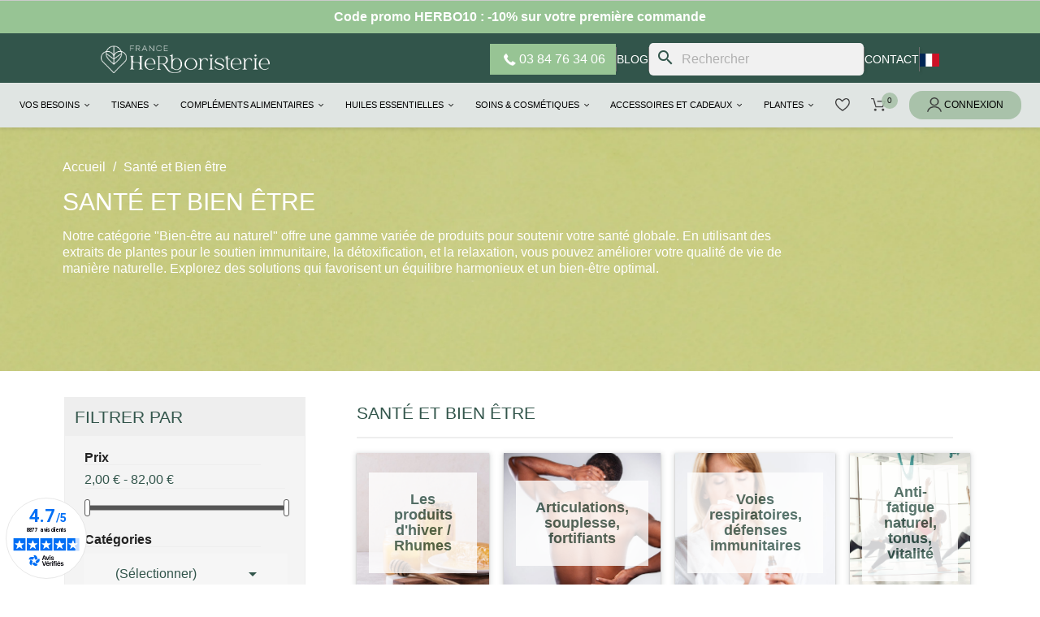

--- FILE ---
content_type: text/html; charset=utf-8
request_url: https://www.france-herboristerie.com/158-bien-etre-au-naturel
body_size: 37638
content:
<!doctype html>
  <html lang="fr-FR">

  <head>
    
    
  <meta charset="utf-8">


  <meta http-equiv="x-ua-compatible" content="ie=edge">



  <title>
      
    Se soigner au naturel    
  </title>
  
    <script data-keepinline="true">
    var cdcGtmApi = '//www.france-herboristerie.com/module/cdc_googletagmanager/async';
    var ajaxShippingEvent = 1;
    var ajaxPaymentEvent = 1;

/* datalayer */
dataLayer = window.dataLayer || [];
    let cdcDatalayer = {"event":"view_item_list","pageCategory":"category","ecommerce":{"currency":"EUR","item_list_id":"cat_158","item_list_name":"Sante et Bien etre","items":[{"item_id":"358109","item_name":"Creme hydratante neutre hypoallergenique - CENTIFOLIA","item_reference":"","index":1,"item_brand":"Centifolia","item_category":"Beaute","item_category2":"Soins du corps et du visage","item_list_id":"cat_158","item_list_name":"Sante et Bien etre","price":"9.79","price_tax_exc":"9.79","price_tax_inc":"11.75","wholesale_price":"0","quantity":1,"google_business_vertical":"retail"},{"item_id":"356928","item_name":"Baume Chinois 30 mL","item_reference":"","index":2,"item_brand":"Lhs Naturland","item_category":"Beaute","item_category2":"Soins du corps et du visage","item_list_id":"cat_158","item_list_name":"Sante et Bien etre","price":"9.17","price_tax_exc":"9.17","price_tax_inc":"11","wholesale_price":"6.63","quantity":1,"google_business_vertical":"retail"},{"item_id":"356922","item_name":"BUCCOPOLIS super propolis huileuse flacon de 30 ml","item_reference":"","index":3,"item_brand":"Laboratoires Apiphyt - Apivie","item_category":"Sante et Bien etre","item_category2":"Voies respiratoires, defenses immunitaires","item_list_id":"cat_158","item_list_name":"Sante et Bien etre","price":"15.07","price_tax_exc":"15.07","price_tax_inc":"15.9","wholesale_price":"0","quantity":1,"google_business_vertical":"retail"},{"item_id":"356229","item_name":"APISIROP adoucissant pour la gorge.","item_reference":"","index":4,"item_brand":"Laboratoires Apiphyt - Apivie","item_category":"Sante et Bien etre","item_category2":"Voies respiratoires, defenses immunitaires","item_list_id":"cat_158","item_list_name":"Sante et Bien etre","price":"8.71","price_tax_exc":"8.71","price_tax_inc":"10.45","wholesale_price":"0","quantity":1,"google_business_vertical":"retail"},{"item_id":"356221","item_name":"Ampoules de plantes Passiflore+Aubepine+Oranger","item_reference":"","index":5,"item_brand":"Lhs Naturland","item_category":"Complements alimentaires","item_category2":"Ampoules de plantes","item_list_id":"cat_158","item_list_name":"Sante et Bien etre","price":"15.92","price_tax_exc":"15.92","price_tax_inc":"16.8","wholesale_price":"0","quantity":1,"google_business_vertical":"retail"},{"item_id":"356136-1984","item_name":"GELULES BRUYERE - dosees a 230 mg.","item_reference":"","index":6,"item_brand":"France Herboristerie","item_category":"Complements alimentaires","item_category2":"Gelules de plantes","item_list_id":"cat_158","item_list_name":"Sante et Bien etre","item_variant":"100 gelules","price":"8.44","price_tax_exc":"8.44","price_tax_inc":"8.9","wholesale_price":"0","quantity":1,"google_business_vertical":"retail"},{"item_id":"356122-1920","item_name":"GELULES ANGELIQUE racine - dosees a 280 mg.","item_reference":"","index":7,"item_brand":"France Herboristerie","item_category":"Complements alimentaires","item_category2":"Gelules de plantes","item_list_id":"cat_158","item_list_name":"Sante et Bien etre","item_variant":"100 gelules","price":"8.44","price_tax_exc":"8.44","price_tax_inc":"8.9","wholesale_price":"0","quantity":1,"google_business_vertical":"retail"},{"item_id":"340489-1171","item_name":"Tisane \"pour un meilleur transit\"","item_reference":"","index":8,"item_brand":"France Herboristerie","item_category":"Tisanes","item_category2":"Tisanes de plantes en melange","item_list_id":"cat_158","item_list_name":"Sante et Bien etre","item_variant":"200 GRS","price":"15.64","price_tax_exc":"15.64","price_tax_inc":"16.5","wholesale_price":"0","quantity":1,"google_business_vertical":"retail"},{"item_id":"338075-1179","item_name":"Tisane \"jambes legeres\"","item_reference":"","index":9,"item_brand":"France Herboristerie","item_category":"Tisanes","item_category2":"Tisanes de plantes en melange","item_list_id":"cat_158","item_list_name":"Sante et Bien etre","item_variant":"200 GRS","price":"15.64","price_tax_exc":"15.64","price_tax_inc":"16.5","wholesale_price":"0","quantity":1,"google_business_vertical":"retail"},{"item_id":"147053-1972","item_name":"GELULES ANANAS tige - dosees a 280 mg.","item_reference":"","index":10,"item_brand":"France Herboristerie","item_category":"Complements alimentaires","item_category2":"Gelules de plantes","item_list_id":"cat_158","item_list_name":"Sante et Bien etre","item_variant":"100 gelules","price":"8.44","price_tax_exc":"8.44","price_tax_inc":"8.9","wholesale_price":"0","quantity":1,"google_business_vertical":"retail"},{"item_id":"358014","item_name":"Detox Draineur Depuratif Bio 20 Ampoules Buvables de 10 ml","item_reference":"","index":11,"item_category":"Complements alimentaires","item_category2":"Ampoules de plantes","item_list_id":"cat_158","item_list_name":"Sante et Bien etre","price":"17.82","price_tax_exc":"17.82","price_tax_inc":"18.8","wholesale_price":"0","quantity":1,"google_business_vertical":"retail"},{"item_id":"357597","item_name":"Hyalomiel creme pour les mains et les pieds","item_reference":"","index":12,"item_brand":"Epv","item_category":"Beaute","item_category2":"Soins du corps et du visage","item_list_id":"cat_158","item_list_name":"Sante et Bien etre","price":"12.92","price_tax_exc":"12.92","price_tax_inc":"15.5","wholesale_price":"8.25","quantity":1,"google_business_vertical":"retail"}]},"google_tag_params":{"ecomm_pagetype":"category","ecomm_category":"Sante et Bien etre"},"userLogged":0,"userId":"guest_993481"};
    dataLayer.push(cdcDatalayer);

/* call to GTM Tag */
(function(w,d,s,l,i){w[l]=w[l]||[];w[l].push({'gtm.start':
new Date().getTime(),event:'gtm.js'});var f=d.getElementsByTagName(s)[0],
j=d.createElement(s),dl=l!='dataLayer'?'&l='+l:'';j.async=true;j.src=
'https://www.googletagmanager.com/gtm.js?id='+i+dl;f.parentNode.insertBefore(j,f);
})(window,document,'script','dataLayer','GTM-TGST8GQ4');

/* async call to avoid cache system for dynamic data */
dataLayer.push({
  'event': 'datalayer_ready'
});
</script>
  
  <meta name="description" content="Choisissez le pouvoir des plantes pour soigner les petits maux du quotidien. France Herboristerie vous propose une gamme complète de produits.">
  <meta name="keywords" content="Se soigner au naturel">
        <link rel="canonical" href="https://www.france-herboristerie.com/158-bien-etre-au-naturel">
    

                  <link rel="alternate" href="https://www.france-herboristerie.com/158-bien-etre-au-naturel" hreflang="fr-FR">
                  <link rel="alternate" href="https://www.france-herboristerie.com/de/158-naturliches-wohlbefinden" hreflang="de-DE">
                  <link rel="alternate" href="https://www.france-herboristerie.com/en/158-health-and-welfare" hreflang="en-US">
                  <link rel="alternate" href="https://www.france-herboristerie.com/es/158-salud-y-bienestar" hreflang="es-ES">
                  <link rel="alternate" href="https://www.france-herboristerie.com/it/158-salute-e-benessere" hreflang="it-IT">
    <link rel="alternate" href="https://www.france-herboristerie.com/158-bien-etre-au-naturel" hreflang="x-default">

  
  
    <script type="application/ld+json">
  {
    "@context": "https://schema.org",
    "@type": "Organization",
    "name" : "France Herboristerie",
    "url" : "https://www.france-herboristerie.com/"
         ,"logo": {
        "@type": "ImageObject",
        "url":"https://franceherboristerie-21c48.kxcdn.com/img/logo-1736896989.jpg"
      }
      }
</script>

<script type="application/ld+json">
  {
    "@context": "https://schema.org",
    "@type": "WebPage",
    "isPartOf": {
      "@type": "WebSite",
      "url":  "https://www.france-herboristerie.com/",
      "name": "France Herboristerie"
    },
    "name": "Se soigner au naturel",
    "url":  "https://www.france-herboristerie.com/158-bien-etre-au-naturel"
  }
</script>


  <script type="application/ld+json">
    {
      "@context": "https://schema.org",
      "@type": "BreadcrumbList",
      "itemListElement": [
                  {
            "@type": "ListItem",
            "position": 1,
            "name": "Maison",
            "item": "https://www.france-herboristerie.com/"
          },                  {
            "@type": "ListItem",
            "position": 2,
            "name": "Santé et Bien être",
            "item": "https://www.france-herboristerie.com/158-bien-etre-au-naturel"
          }              ]
    }
  </script>
  
  
  
  <script type="application/ld+json">
  {
    "@context": "https://schema.org",
    "@type": "ItemList",
    "itemListElement": [
          {
        "@type": "ListItem",
        "position": 1,
        "name": "Crème hydratante neutre hypoallergénique - CENTIFOLIA",
        "url": "https://www.france-herboristerie.com/soins-du-corps-et-du-visage/358109-base-hydratante-neutre-centifolia-3537090017566.html"
      },          {
        "@type": "ListItem",
        "position": 2,
        "name": "Baume Chinois 30 mL",
        "url": "https://www.france-herboristerie.com/soins-du-corps-et-du-visage/356928-baume-chinois-30-ml-3401353712386.html"
      },          {
        "@type": "ListItem",
        "position": 3,
        "name": "BUCCOPOLIS super propolis huileuse flacon de 30 ml",
        "url": "https://www.france-herboristerie.com/voies-respiratoires-defenses-immunitaires/356922-buccopolis-super-propolis-huileuse-flacon-de-30-ml-3504070000221.html"
      },          {
        "@type": "ListItem",
        "position": 4,
        "name": "APISIROP adoucissant pour la gorge.",
        "url": "https://www.france-herboristerie.com/voies-respiratoires-defenses-immunitaires/356229-apisirop-adoucissant-pour-la-gorge-miel-propolis-plantes-150ml-3504070000030.html"
      },          {
        "@type": "ListItem",
        "position": 5,
        "name": "Ampoules de plantes Passiflore+Aubepine+Oranger",
        "url": "https://www.france-herboristerie.com/ampoules-plantes/356221-ampoules-de-plantes-detente-serenite-passiflore-aubepine-oranger-lavande-naturland-7001375005778.html"
      },          {
        "@type": "ListItem",
        "position": 6,
        "name": "GELULES BRUYERE - dosées à 230 mg.",
        "url": "https://www.france-herboristerie.com/gelules-plantes-simples/356136-1984-gelules-bruyere-callune-220-mg-120-gelules-3700216234851.html#/164-gelules-100_gelules"
      },          {
        "@type": "ListItem",
        "position": 7,
        "name": "GELULES ANGELIQUE racine - dosées à 280 mg.",
        "url": "https://www.france-herboristerie.com/gelules-plantes-simples/356122-1920-gelules-angelique-racine-280-mg-120-gelules-3700216205448.html#/164-gelules-100_gelules"
      },          {
        "@type": "ListItem",
        "position": 8,
        "name": "Tisane &quot;pour un meilleur transit&quot;",
        "url": "https://www.france-herboristerie.com/tisanes-plantes-en-melange/340489-1171-tisane-constipation-paquet-de-200-grs-3701220704866.html#/120-poids-200_grs"
      },          {
        "@type": "ListItem",
        "position": 9,
        "name": "Tisane &quot;jambes légères&quot;",
        "url": "https://www.france-herboristerie.com/tisanes-plantes-en-melange/338075-1179-tisane-circulation-paquet-de-200-grs-3701220704897.html#/120-poids-200_grs"
      },          {
        "@type": "ListItem",
        "position": 10,
        "name": "GELULES ANANAS tige - dosées à 280 mg.",
        "url": "https://www.france-herboristerie.com/gelules-plantes-simples/147053-1972-gelules-ananas-tige-250-mg-120-gelules-3701220715916.html#/164-gelules-100_gelules"
      },          {
        "@type": "ListItem",
        "position": 11,
        "name": "Détox Draineur Dépuratif Bio 20 Ampoules Buvables de 10 ml",
        "url": "https://www.france-herboristerie.com/ampoules-plantes/358014-detox-draineur-depuratif-bio-20-ampoules-buvables-de-10-ml-7001375005808.html"
      },          {
        "@type": "ListItem",
        "position": 12,
        "name": "Hyalomiel crème pour les mains et les pieds",
        "url": "https://www.france-herboristerie.com/soins-du-corps-et-du-visage/357597-hyalomiel-creme-pour-les-mains-et-les-pieds-3760233480044.html"
      }        ]
  }
</script>
  
  
  
    
                
                            
        <link rel="next" href="https://www.france-herboristerie.com/158-bien-etre-au-naturel?page=2">  

  
    <meta property="og:title" content="Se soigner au naturel" />
    <meta property="og:description" content="Choisissez le pouvoir des plantes pour soigner les petits maux du quotidien. France Herboristerie vous propose une gamme complète de produits." />
    <meta property="og:url" content="https://www.france-herboristerie.com/158-bien-etre-au-naturel" />
    <meta property="og:site_name" content="France Herboristerie" />
    <meta property="og:type" content="website" />    



  <meta name="viewport" content="width=device-width, initial-scale=1">



  <link rel="icon" type="image/vnd.microsoft.icon" href="https://franceherboristerie-21c48.kxcdn.com/img/favicon.ico?1736896989">
  <link rel="shortcut icon" type="image/x-icon" href="https://franceherboristerie-21c48.kxcdn.com/img/favicon.ico?1736896989">



    <link rel="stylesheet" href="https://franceherboristerie-21c48.kxcdn.com/themes/franceherboristerie/assets/cache/theme-35cbd2730.css" type="text/css" media="all">
<link rel="stylesheet" href="https://franceherboristerie-21c48.kxcdn.com/themes/franceherboristerie/assets/css/home.css" type="text/css" media="all"/>
<link rel="stylesheet" href="https://franceherboristerie-21c48.kxcdn.com/themes/franceherboristerie/assets/css/category.css" type="text/css" media="all"/>
<link rel="stylesheet" href="https://franceherboristerie-21c48.kxcdn.com/themes/franceherboristerie/assets/css/blog.css" type="text/css" media="all"/>
<link rel="stylesheet" href="https://franceherboristerie-21c48.kxcdn.com/themes/franceherboristerie/assets/css/blog-article.css" type="text/css" media="all"/>
<link rel="stylesheet" href="https://franceherboristerie-21c48.kxcdn.com/themes/franceherboristerie/assets/css/cart.css" type="text/css" media="all"/>
<link rel="stylesheet" href="https://franceherboristerie-21c48.kxcdn.com/themes/franceherboristerie/assets/css/footer.css" type="text/css" media="all"/>
<link rel="stylesheet" href="https://franceherboristerie-21c48.kxcdn.com/themes/franceherboristerie/assets/css/menu.css" type="text/css" media="all"/>
<link rel="stylesheet" href="https://franceherboristerie-21c48.kxcdn.com/themes/franceherboristerie/assets/css/header_cat.css" type="text/css" media="all"/>
<link rel="stylesheet" href="https://franceherboristerie-21c48.kxcdn.com/themes/franceherboristerie/assets/css/parts/notrehistoire.css" type="text/css" media="all"/>
<link rel="stylesheet" href="https://franceherboristerie-21c48.kxcdn.com/themes/franceherboristerie/assets/css/parts/instagram.css" type="text/css" media="all"/>
<link rel="stylesheet" href="https://franceherboristerie-21c48.kxcdn.com/themes/franceherboristerie/assets/css/parts/newsletter.css" type="text/css" media="all"/>
<link rel="stylesheet" href="https://franceherboristerie-21c48.kxcdn.com/themes/franceherboristerie/assets/css/parts/question.css" type="text/css" media="all"/>
<link rel="stylesheet" href="https://franceherboristerie-21c48.kxcdn.com/themes/franceherboristerie/assets/css/parts/nosconseils.css" type="text/css" media="all"/>
<link rel="stylesheet" href="https://franceherboristerie-21c48.kxcdn.com/themes/franceherboristerie/assets/css/parts/engagements.css" type="text/css" media="all"/>
<link rel="stylesheet" href="https://franceherboristerie-21c48.kxcdn.com/themes/franceherboristerie/assets/css/parts/avisclients.css" type="text/css" media="all"/>
<link rel="preconnect" href="https://fonts.cdnfonts.com/css/campton">
<link href="https://fonts.cdnfonts.com/css/campton" rel="stylesheet">
                





  

  <script type="text/javascript">
        var blockwishlistController = "https:\/\/www.france-herboristerie.com\/module\/blockwishlist\/action";
        var iqitmegamenu = {"sticky":false,"mobileType":"","containerSelector":"#wrapper .container"};
        var prestashop = {"cart":{"products":[],"totals":{"total":{"type":"total","label":"Total","amount":0,"value":"0,00\u00a0\u20ac"},"total_including_tax":{"type":"total","label":"Total TTC","amount":0,"value":"0,00\u00a0\u20ac"},"total_excluding_tax":{"type":"total","label":"Total HT :","amount":0,"value":"0,00\u00a0\u20ac"}},"subtotals":{"products":{"type":"products","label":"Sous-total","amount":0,"value":"0,00\u00a0\u20ac"},"discounts":null,"shipping":{"type":"shipping","label":"Livraison","amount":0,"value":""},"tax":{"type":"tax","label":"Taxes incluses","amount":0,"value":"0,00\u00a0\u20ac"}},"products_count":0,"summary_string":"0 articles","vouchers":{"allowed":1,"added":[]},"discounts":[{"id_cart_rule":null,"id_customer":0,"date_from":"2014-02-22 20:40:39","date_to":"2028-12-31 23:59:27","description":"HERBO10","quantity":92851,"quantity_per_user":1,"priority":1,"partial_use":0,"code":"HERBO10","minimum_amount":"0.000000","minimum_amount_tax":1,"minimum_amount_currency":2,"minimum_amount_shipping":1,"country_restriction":0,"carrier_restriction":0,"group_restriction":0,"cart_rule_restriction":1,"product_restriction":0,"shop_restriction":0,"free_shipping":0,"reduction_percent":"10.00","reduction_amount":"0.000000","reduction_tax":1,"reduction_currency":2,"reduction_product":0,"reduction_exclude_special":0,"gift_product":0,"gift_product_attribute":0,"highlight":1,"active":1,"date_add":"2014-01-22 20:42:21","date_upd":"2026-01-23 23:35:31","id_lang":null,"name":null,"quantity_for_user":1}],"minimalPurchase":0,"minimalPurchaseRequired":""},"currency":{"id":2,"name":"Euro","iso_code":"EUR","iso_code_num":"978","sign":"\u20ac"},"customer":{"lastname":null,"firstname":null,"email":null,"birthday":null,"newsletter":null,"newsletter_date_add":null,"optin":null,"website":null,"company":null,"siret":null,"ape":null,"is_logged":false,"gender":{"type":null,"name":null},"addresses":[]},"country":{"id_zone":9,"id_currency":0,"call_prefix":33,"iso_code":"FR","active":"1","contains_states":"0","need_identification_number":"0","need_zip_code":"1","zip_code_format":"NNNNN","display_tax_label":"1","name":"France","id":8},"language":{"name":"Fran\u00e7ais (French)","iso_code":"fr","locale":"fr-FR","language_code":"fr-fr","active":"1","is_rtl":"0","date_format_lite":"d\/m\/Y","date_format_full":"d\/m\/Y H:i:s","id":2},"page":{"title":"","canonical":"https:\/\/www.france-herboristerie.com\/158-bien-etre-au-naturel","meta":{"title":"Se soigner au naturel","description":"Choisissez le pouvoir des plantes pour soigner les petits maux du quotidien. France Herboristerie vous propose une gamme compl\u00e8te de produits.","keywords":"Se soigner au naturel","robots":"index"},"page_name":"category","body_classes":{"lang-fr":true,"lang-rtl":false,"country-FR":true,"currency-EUR":true,"layout-left-column":true,"page-category":true,"tax-display-enabled":true,"page-customer-account":false,"category-id-158":true,"category-Sant\u00e9 et Bien \u00eatre":true,"category-id-parent-1":true,"category-depth-level-2":true},"admin_notifications":[],"password-policy":{"feedbacks":{"0":"Tr\u00e8s faible","1":"Faible","2":"Moyenne","3":"Fort","4":"Tr\u00e8s fort","Straight rows of keys are easy to guess":"Les suites de touches sur le clavier sont faciles \u00e0 deviner","Short keyboard patterns are easy to guess":"Les mod\u00e8les courts sur le clavier sont faciles \u00e0 deviner.","Use a longer keyboard pattern with more turns":"Utilisez une combinaison de touches plus longue et plus complexe.","Repeats like \"aaa\" are easy to guess":"Les r\u00e9p\u00e9titions (ex. : \"aaa\") sont faciles \u00e0 deviner.","Repeats like \"abcabcabc\" are only slightly harder to guess than \"abc\"":"Les r\u00e9p\u00e9titions (ex. : \"abcabcabc\") sont seulement un peu plus difficiles \u00e0 deviner que \"abc\".","Sequences like abc or 6543 are easy to guess":"Les s\u00e9quences (ex. : abc ou 6543) sont faciles \u00e0 deviner.","Recent years are easy to guess":"Les ann\u00e9es r\u00e9centes sont faciles \u00e0 deviner.","Dates are often easy to guess":"Les dates sont souvent faciles \u00e0 deviner.","This is a top-10 common password":"Ce mot de passe figure parmi les 10 mots de passe les plus courants.","This is a top-100 common password":"Ce mot de passe figure parmi les 100 mots de passe les plus courants.","This is a very common password":"Ceci est un mot de passe tr\u00e8s courant.","This is similar to a commonly used password":"Ce mot de passe est similaire \u00e0 un mot de passe couramment utilis\u00e9.","A word by itself is easy to guess":"Un mot seul est facile \u00e0 deviner.","Names and surnames by themselves are easy to guess":"Les noms et les surnoms seuls sont faciles \u00e0 deviner.","Common names and surnames are easy to guess":"Les noms et les pr\u00e9noms courants sont faciles \u00e0 deviner.","Use a few words, avoid common phrases":"Utilisez quelques mots, \u00e9vitez les phrases courantes.","No need for symbols, digits, or uppercase letters":"Pas besoin de symboles, de chiffres ou de majuscules.","Avoid repeated words and characters":"\u00c9viter de r\u00e9p\u00e9ter les mots et les caract\u00e8res.","Avoid sequences":"\u00c9viter les s\u00e9quences.","Avoid recent years":"\u00c9vitez les ann\u00e9es r\u00e9centes.","Avoid years that are associated with you":"\u00c9vitez les ann\u00e9es qui vous sont associ\u00e9es.","Avoid dates and years that are associated with you":"\u00c9vitez les dates et les ann\u00e9es qui vous sont associ\u00e9es.","Capitalization doesn't help very much":"Les majuscules ne sont pas tr\u00e8s utiles.","All-uppercase is almost as easy to guess as all-lowercase":"Un mot de passe tout en majuscules est presque aussi facile \u00e0 deviner qu'un mot de passe tout en minuscules.","Reversed words aren't much harder to guess":"Les mots invers\u00e9s ne sont pas beaucoup plus difficiles \u00e0 deviner.","Predictable substitutions like '@' instead of 'a' don't help very much":"Les substitutions pr\u00e9visibles comme '\"@\" au lieu de \"a\" n'aident pas beaucoup.","Add another word or two. Uncommon words are better.":"Ajoutez un autre mot ou deux. Pr\u00e9f\u00e9rez les mots peu courants."}}},"shop":{"name":"France Herboristerie","logo":"https:\/\/franceherboristerie-21c48.kxcdn.com\/img\/logo-1736896989.jpg","stores_icon":"https:\/\/franceherboristerie-21c48.kxcdn.com\/img\/logo_stores.png","favicon":"https:\/\/franceherboristerie-21c48.kxcdn.com\/img\/favicon.ico"},"core_js_public_path":"\/themes\/","urls":{"base_url":"https:\/\/www.france-herboristerie.com\/","current_url":"https:\/\/www.france-herboristerie.com\/158-bien-etre-au-naturel","shop_domain_url":"https:\/\/www.france-herboristerie.com","img_ps_url":"https:\/\/franceherboristerie-21c48.kxcdn.com\/img\/","img_cat_url":"https:\/\/franceherboristerie-21c48.kxcdn.com\/img\/c\/","img_lang_url":"https:\/\/franceherboristerie-21c48.kxcdn.com\/img\/l\/","img_prod_url":"https:\/\/franceherboristerie-21c48.kxcdn.com\/img\/p\/","img_manu_url":"https:\/\/franceherboristerie-21c48.kxcdn.com\/img\/m\/","img_sup_url":"https:\/\/franceherboristerie-21c48.kxcdn.com\/img\/su\/","img_ship_url":"https:\/\/franceherboristerie-21c48.kxcdn.com\/img\/s\/","img_store_url":"https:\/\/franceherboristerie-21c48.kxcdn.com\/img\/st\/","img_col_url":"https:\/\/franceherboristerie-21c48.kxcdn.com\/img\/co\/","img_url":"https:\/\/franceherboristerie-21c48.kxcdn.com\/themes\/franceherboristerie\/assets\/img\/","css_url":"https:\/\/franceherboristerie-21c48.kxcdn.com\/themes\/franceherboristerie\/assets\/css\/","js_url":"https:\/\/franceherboristerie-21c48.kxcdn.com\/themes\/franceherboristerie\/assets\/js\/","pic_url":"https:\/\/franceherboristerie-21c48.kxcdn.com\/upload\/","theme_assets":"https:\/\/franceherboristerie-21c48.kxcdn.com\/themes\/franceherboristerie\/assets\/","theme_dir":"https:\/\/franceherboristerie-21c48.kxcdn.com\/themes\/franceherboristerie\/","pages":{"address":"https:\/\/www.france-herboristerie.com\/adresse","addresses":"https:\/\/www.france-herboristerie.com\/adresses","authentication":"https:\/\/www.france-herboristerie.com\/authentification","manufacturer":"https:\/\/www.france-herboristerie.com\/fabricants","cart":"https:\/\/www.france-herboristerie.com\/panier","category":"https:\/\/www.france-herboristerie.com\/index.php?controller=category","cms":"https:\/\/www.france-herboristerie.com\/index.php?controller=cms","contact":"https:\/\/www.france-herboristerie.com\/contactez-nous","discount":"https:\/\/www.france-herboristerie.com\/bons-de-reduction","guest_tracking":"https:\/\/www.france-herboristerie.com\/suivi-commande-invite","history":"https:\/\/www.france-herboristerie.com\/historique-des-commandes","identity":"https:\/\/www.france-herboristerie.com\/identite","index":"https:\/\/www.france-herboristerie.com\/","my_account":"https:\/\/www.france-herboristerie.com\/mon-compte","order_confirmation":"https:\/\/www.france-herboristerie.com\/index.php?controller=order-confirmation","order_detail":"https:\/\/www.france-herboristerie.com\/index.php?controller=order-detail","order_follow":"https:\/\/www.france-herboristerie.com\/details-de-la-commande","order":"https:\/\/www.france-herboristerie.com\/commande","order_return":"https:\/\/www.france-herboristerie.com\/index.php?controller=order-return","order_slip":"https:\/\/www.france-herboristerie.com\/avoirs","pagenotfound":"https:\/\/www.france-herboristerie.com\/page-non-trouvee","password":"https:\/\/www.france-herboristerie.com\/mot-de-passe-oublie","pdf_invoice":"https:\/\/www.france-herboristerie.com\/index.php?controller=pdf-invoice","pdf_order_return":"https:\/\/www.france-herboristerie.com\/index.php?controller=pdf-order-return","pdf_order_slip":"https:\/\/www.france-herboristerie.com\/index.php?controller=pdf-order-slip","prices_drop":"https:\/\/www.france-herboristerie.com\/promotions","product":"https:\/\/www.france-herboristerie.com\/index.php?controller=product","registration":"https:\/\/www.france-herboristerie.com\/index.php?controller=registration","search":"https:\/\/www.france-herboristerie.com\/recherche","sitemap":"https:\/\/www.france-herboristerie.com\/plan-du-site","stores":"https:\/\/www.france-herboristerie.com\/index.php?controller=stores","supplier":"https:\/\/www.france-herboristerie.com\/fournisseurs","new_products":"https:\/\/www.france-herboristerie.com\/nouveaux-produits","brands":"https:\/\/www.france-herboristerie.com\/fabricants","register":"https:\/\/www.france-herboristerie.com\/index.php?controller=registration","order_login":"https:\/\/www.france-herboristerie.com\/commande?login=1"},"alternative_langs":{"fr-fr":"https:\/\/www.france-herboristerie.com\/158-bien-etre-au-naturel","de-de":"https:\/\/www.france-herboristerie.com\/de\/158-naturliches-wohlbefinden","en-us":"https:\/\/www.france-herboristerie.com\/en\/158-health-and-welfare","es-es":"https:\/\/www.france-herboristerie.com\/es\/158-salud-y-bienestar","it-it":"https:\/\/www.france-herboristerie.com\/it\/158-salute-e-benessere"},"actions":{"logout":"https:\/\/www.france-herboristerie.com\/?mylogout="},"no_picture_image":{"bySize":{"small_default":{"url":"https:\/\/franceherboristerie-21c48.kxcdn.com\/img\/p\/fr-default-small_default.jpg","width":98,"height":98},"cart_default":{"url":"https:\/\/franceherboristerie-21c48.kxcdn.com\/img\/p\/fr-default-cart_default.jpg","width":125,"height":125},"home_default":{"url":"https:\/\/franceherboristerie-21c48.kxcdn.com\/img\/p\/fr-default-home_default.jpg","width":250,"height":250},"medium_default":{"url":"https:\/\/franceherboristerie-21c48.kxcdn.com\/img\/p\/fr-default-medium_default.jpg","width":452,"height":452},"large_default":{"url":"https:\/\/franceherboristerie-21c48.kxcdn.com\/img\/p\/fr-default-large_default.jpg","width":800,"height":800}},"small":{"url":"https:\/\/franceherboristerie-21c48.kxcdn.com\/img\/p\/fr-default-small_default.jpg","width":98,"height":98},"medium":{"url":"https:\/\/franceherboristerie-21c48.kxcdn.com\/img\/p\/fr-default-home_default.jpg","width":250,"height":250},"large":{"url":"https:\/\/franceherboristerie-21c48.kxcdn.com\/img\/p\/fr-default-large_default.jpg","width":800,"height":800},"legend":""}},"configuration":{"display_taxes_label":true,"display_prices_tax_incl":true,"is_catalog":false,"show_prices":true,"opt_in":{"partner":false},"quantity_discount":{"type":"discount","label":"Remise sur prix unitaire"},"voucher_enabled":1,"return_enabled":0},"field_required":[],"breadcrumb":{"links":[{"title":"Maison","url":"https:\/\/www.france-herboristerie.com\/"},{"title":"Sant\u00e9 et Bien \u00eatre","url":"https:\/\/www.france-herboristerie.com\/158-bien-etre-au-naturel"}],"count":2},"link":{"protocol_link":"https:\/\/","protocol_content":"https:\/\/"},"time":1769238583,"static_token":"fce6d04dc48f4d96e4400816092bd5af","token":"f7ed3bf2fbda71963bdff9e66743635d","debug":false};
        var productsAlreadyTagged = [];
        var psemailsubscription_subscription = "https:\/\/www.france-herboristerie.com\/module\/ps_emailsubscription\/subscription";
        var psr_icon_color = "#F19D76";
        var removeFromWishlistUrl = "https:\/\/www.france-herboristerie.com\/module\/blockwishlist\/action?action=deleteProductFromWishlist";
        var wishlistAddProductToCartUrl = "https:\/\/www.france-herboristerie.com\/module\/blockwishlist\/action?action=addProductToCart";
        var wishlistUrl = "https:\/\/www.france-herboristerie.com\/module\/blockwishlist\/view";
      </script>




  <script type="text/javascript" style="display: none">
	//Common vars
    var apc_link = "https://www.france-herboristerie.com/module/advancedpopupcreator/popup";
    var apc_token = "fce6d04dc48f4d96e4400816092bd5af";
    var apc_product = "0";
    var apc_category = "158";
    var apc_supplier = "0";
    var apc_manufacturer = "0";
    var apc_cms = "";
    var apc_controller = "category";
    var apc_exit_popups = 0;
</script>
<!--Start of Tawk.to Script-->
<script type="text/javascript">
    
    var Tawk_API=Tawk_API || {},$_Tawk_LoadStart=new Date();
    (function(){
    var s1=document.createElement("script"),s0=document.getElementsByTagName("script")[0];
    s1.async=true;
    s1.src="https://embed.tawk.to/6358d5a8daff0e1306d40451/1gg9g56nm";
    s1.charset='UTF-8';
    s1.setAttribute('crossorigin','*');
    s0.parentNode.insertBefore(s1,s0);
    })();
    

    Tawk_API.onLoad = function(){
            };

    
    
        function handleCartUpdate(jsonData) {
            var products = {};
            for (var i = 0, len = jsonData.products.length; i < len; i++) {
                var key = 'product-' + (parseInt(i) + 1);
                products[key] = "{l s='ID' mod='tawkto'} = " + jsonData.products[i].id + " | {l s='Name' mod='tawkto'} = " + jsonData.products[i].name + " | {l s='Quantity' mod='tawkto'} = " + jsonData.products[i].quantity;
            }

            if (typeof Tawk_API === 'object') {
                Tawk_API.addEvent("{l s='products-in-the-cart' mod='tawkto'}", products, function(error) {});
            }
        }

        if (typeof ajaxCart !== "undefined" && typeof ajaxCart.updateCartInformation === "function") {
            ajaxCart.updateCartInformation = (function() {
                var ajaxCartUpdateCartInformationCached = ajaxCart.updateCartInformation;

                return function(jsonData) {
                    ajaxCartUpdateCartInformationCached.apply(this, arguments);
                    handleCartUpdate(jsonData);
                };
            })();
        }

        if (typeof updateCartSummary === "function") {
            updateCartSummary = (function() {
                var updateCartSummaryCached = updateCartSummary;

                return function(jsonData) {
                    updateCartSummaryCached.apply(this, arguments);
                    handleCartUpdate(jsonData);
                };
            })();
        }
    

    var removeBranding = function() {
        try {
            var element = document.querySelector("iframe[title*=chat]:nth-child(2)").contentDocument.querySelector(`a[class*=tawk-branding]`);

            if (element) {
                element.remove();
            }
        } catch (e) {}
    }

    var tick = 250;
    setInterval(removeBranding, tick);
</script>
<!--End of Tawk.to Script-->

<script defer charset="utf-8" src="https://widgets.rr.skeepers.io/generated/ed2508e6-b379-ec64-899e-e92b5b719625/2bf170b8-95d2-43d7-b977-a61beec1c1a0.js"></script>




<script type="text/javascript">
  document.querySelectorAll(".popup__close-btn").forEach(button => {
    button.addEventListener("click", function () {
        const modal = document.querySelector("#skeepers_carousel_modal .modal0"); // Cibler le child
        if (modal) {
            modal.classList.toggle("popup--open"); // Ajoute ou retire la classe popup--open
        } else {
            console.error("L'élément avec la classe 'modal0' dans '#skeepers_carousel_modal' n'existe pas.");
        }
    });
});
</script>    
  </head>
  <style>

  #small-engage-home {
  width: 85% !important;
  }
  .itemEngagementImage img{
	width:100% !important;
	border-radius:0% !important;
}
@media screen and (max-width: 982px) {
    .engagementItem {
		justify-content: center;
		}
	#small-engage img {
  	width: 78% !important;
  }
}
@media screen and (min-width: 1200px){
  #small-engage img {
  scale:140% !important;
  }
  #img-code-promo {
  scale: 170% !important;
  }
.itemEngagementImagePro img {
scale: 150%;
}
}
.blocEngagementItems {
    display: flex;
    align-items: center;
    column-gap: 4%;
    width: 100%;
    margin-top: 35px;
	}
</style>

  <body id="category" class="lang-fr country-fr currency-eur layout-left-column page-category tax-display-enabled category-id-158 category-sante-et-bien-etre category-id-parent-1 category-depth-level-2">


    
    <!-- Google Tag Manager (noscript) -->
<noscript><iframe src="https://www.googletagmanager.com/ns.html?id=GTM-TGST8GQ4"
height="0" width="0" style="display:none;visibility:hidden"></iframe></noscript>
<!-- End Google Tag Manager (noscript) -->

    

    <main>
      
            

      <header id="header">
        
          
  <link rel="stylesheet" href="https://cdn.jsdelivr.net/npm/sweetalert2@11/dist/sweetalert2.min.css">
  <link rel="stylesheet" href="/themes/franceherboristerie/assets/css/menu-mobile.css">
  <script src="https://cdn.jsdelivr.net/npm/sweetalert2@11"></script>
<style>
@media screen and (max-width: 993px) {
    .banner65shipping {
        height: 8vh !important;
		position: fixed;
        background-color: #97c494;
		z-index: 9999;
    }
	.preheader {
	padding-top: 8vh;
	}
}
@media screen and (min-width: 993px) {
    .banner65shipping {
		position: fixed;
        background-color: #97c494;
		width: 100%;
		z-index: 9999;
		
    }
	.preheader {
	padding-top: 6vh;
	}
}
.cbp-hrmenu-tab-18 .cbp-tab-title::before {
    content: "🔥 ";
    font-size: 1.2em;
    display: inline-block;
    filter: drop-shadow(rgba(255, 140, 0, 0.8) 0px 0px 3px);
    animation: 1.5s ease-in-out 0s infinite normal none running lightning-flash;
}
.cbp-hrmenu-tab-21 .cbp-tab-title {
    background: linear-gradient(135deg, #b8e2c9 0%, #7cbf95 100%);
    padding: 6px 10px;
    border-radius: 8px;
    color: #b8001f;
    font-weight: 700;
    box-shadow: 0 0 10px rgba(0, 96, 48, 0.2);
    transition: transform 0.2s ease, box-shadow 0.2s ease;
}
.cbp-hrmenu-tab-21 .cbp-tab-title:hover {
    transform: translateY(-1px);
    box-shadow: 0 4px 14px rgba(0, 128, 64, 0.25);
}
.cbp-hrmenu-tab-21 .cbp-tab-title:active {
    transform: translateY(0);
    box-shadow: 0 2px 10px rgba(0, 128, 64, 0.2);
}
.cbp-hrmenu-tab-21 .cbp-tab-title::before {
    content: "🎄 ";
    font-size: 1.3em;
    display: inline-block;
    filter: drop-shadow(rgba(0, 140, 70, 0.8) 0px 0px 3px);
    animation: 2.4s ease-in-out 0s infinite normal none running holiday-glow;
}
@keyframes holiday-glow {
  0%, 100% {
    opacity: 1;
    transform: scale(1);
  }
  50% {
    opacity: 0.7;
    transform: scale(1.05);
  }
}
@keyframes lightning-flash {
  0%, 100% {
    opacity: 1;
    transform: scale(1);
  }
  25% {
    opacity: 0.3;
    transform: scale(0.9);
  }
  50% {
    opacity: 1;
    transform: scale(1.1);
  }
  75% {
    opacity: 0.5;
    transform: scale(0.95);
  }
}
</style>
  <div class="header-banner">
    
    <div class="banner65shipping">
      <!-- <span>Code promo Black Friday FRIDAY20 : -20% de réduction sur certaines catégories de produits </span> -->
      <span>Code promo HERBO10 : -10% sur votre première commande</span>
      
      <!-- <span>France Herboristerie se renouvelle : découvrez notre nouveau site !</span> -->
    </div>
  </div>
  

  
  <nav class="header-nav preheader">
    <div class="">
      <div class="">
        <div class="hidden-sm-down navTop">
          <div class="blockLogoCustom">
            <div class="hidden-sm-down" id="_desktop_logo">
                                          
  <a href="https://www.france-herboristerie.com/">
    <img
      class="logo img-fluid"
      src="https://franceherboristerie-21c48.kxcdn.com/img/logo-1736896989.jpg"
      alt="France Herboristerie"
      width="2278"
      height="379">
  </a>

                                        </div>
            
          </div>
          <div class="right-nav">
            <div class="blocHeaderPhone">
              <span class="headerItem">Commandez en ligne ou par telephone</span> <a class="btn btn-header" href="tel:+33384763406"><img width="15" height="15" src="https://franceherboristerie-21c48.kxcdn.com/themes/franceherboristerie/assets/img/phone.png" alt="logo telephone">03 84 76 34 06</a> <span class="infoPhoneHeader">(du lundi au vendredi)</span>
            </div>
            <div class="separateLine"></div>
            <div class="blocHeaderBlog">
              <a class="linkHeader" href="https://www.france-herboristerie.com/actualites/">Blog</a>
            </div>
            <div class="separateLine"></div>
            <div class="blocHeaderSearch">
              <div id="search-desktop" class="search-widgets" data-search-controller-url="//www.france-herboristerie.com/recherche">
  <form method="get" action="//www.france-herboristerie.com/recherche">
    <input type="hidden" name="controller" value="search">
    <i class="material-icons search" aria-hidden="true">search</i>
    <input type="text" name="s" value="" placeholder="Rechercher" aria-label="Rechercher">
    <i class="material-icons clear" aria-hidden="true">clear</i>
  </form>
</div>
            </div>
            <div class="separateLine"></div>
            <div class="blocHeaderBlog">
              <a class="linkHeader" href="https://www.france-herboristerie.com/contactez-nous">Contact</a>
            </div>
            <div class="separateLine"></div>
            <div>
  <div class="language-selector-wrapper">
    <span id="language-selector-label" class="hidden-md-up"></span>
    <div class="language-selector dropdown js-dropdown selectorHeader">
      <button data-toggle="dropdown" class="btn-unstyle" aria-haspopup="true" aria-expanded="false" aria-label="Menu déroulant des langues">
        <img src="https://www.france-herboristerie.com/img/l/2.png?format=webp" alt="Français (French)" class="language-flag">
        <!-- <i class="material-icons expand-more">&#xE5C5;</i> -->
      </button>
      <ul class="dropdown-menu dropdownHeaderLang" aria-labelledby="language-selector-label">
                <li  class="current" >
          <a href="https://www.france-herboristerie.com/158-bien-etre-au-naturel" class="dropdown-item" data-iso-code="fr">
            <img src="https://www.france-herboristerie.com/img/l/2.png?format=webp" alt="Français (French)" class="language-flag">
          </a>
        </li>
                <li >
          <a href="https://www.france-herboristerie.com/de/158-naturliches-wohlbefinden" class="dropdown-item" data-iso-code="de">
            <img src="https://www.france-herboristerie.com/img/l/3.png?format=webp" alt="Deutsch (German)" class="language-flag">
          </a>
        </li>
                <li >
          <a href="https://www.france-herboristerie.com/en/158-health-and-welfare" class="dropdown-item" data-iso-code="en">
            <img src="https://www.france-herboristerie.com/img/l/5.png?format=webp" alt="English (English)" class="language-flag">
          </a>
        </li>
                <li >
          <a href="https://www.france-herboristerie.com/es/158-salud-y-bienestar" class="dropdown-item" data-iso-code="es">
            <img src="https://www.france-herboristerie.com/img/l/6.png?format=webp" alt="Español (Spanish)" class="language-flag">
          </a>
        </li>
                <li >
          <a href="https://www.france-herboristerie.com/it/158-salute-e-benessere" class="dropdown-item" data-iso-code="it">
            <img src="https://www.france-herboristerie.com/img/l/7.png?format=webp" alt="Italiano (Italian)" class="language-flag">
          </a>
        </li>
              </ul>
    </div>
  </div>
</div>
          </div>
        </div>
        <div class="clearfix"></div>
      </div>

    </div>
    </div>
  </nav>
  

  
  <div class="header-top">
    <div class="container-fluid">
      <div class="row">
        <div class="header-top-right position-static headerMenu">
          
          	<div class="container-iqit-menu navbarwidth">
	<div  class="iqitmegamenu-wrapper cbp-hor-width-0 iqitmegamenu-all clearfix">
		<div id="iqitmegamenu-horizontal" class="iqitmegamenu  cbp-nosticky " role="navigation">
			<div class="container navbarwidth">

								

				<nav id="cbp-hrmenu" class="cbp-hrmenu cbp-horizontal cbp-hrsub-narrow   cbp-fade-slide-bottom     ">
					<ul class="navbar_center">
												<li id="cbp-hrmenu-tab-3" class=" cbp-hrmenu-tab cbp-hrmenu-tab-3  cbp-has-submeu">

	<a href="https://www.france-herboristerie.com/158-bien-etre-au-naturel
" id="test" data-connexion="" >

								<span class="cbp-tab-title">
								Vos besoins <i class="fa fa-angle-down cbp-submenu-aindicator"></i></span>
														</a>
														<div class="cbp-hrsub col-xs-10">
								<div class="cbp-triangle-container"><div class="cbp-triangle-top"></div><div class="cbp-triangle-top-back"></div></div>
								<div class="cbp-hrsub-inner">
																		
																																	



<div class="row menu_row menu-element  first_rows menu-element-id-1">
                

                                                



    <div class="col-sm-12 col-ml col-lg-6 cbp-menu-column cbp-menu-element menu-element-id-2 ">
        <div class="cbp-menu-column-inner">
                        
                                                            <span class="cbp-column-title transition-300 cat-sous-menu">Tous nos produits par besoins </span>
                                    
                
                                             <div class="row cbp-categories-row">
<div class="col-xs-12">
<div class="cbp-category-link-w"><a href="https://www.france-herboristerie.com/125-articulations-souplesse-fortifiants" class="cbp-column-title cbp-category-title">Articulation</a></div>
</div>
<div class="col-xs-12">
<div class="cbp-category-link-w"><a href="https://www.france-herboristerie.com/126-anti-fatigue-naturel-tonus-vitalite" class="cbp-column-title cbp-category-title">Anti-fatigue</a></div>
</div>
<div class="col-xs-12">
<div class="cbp-category-link-w"><a href="https://www.france-herboristerie.com/127-anti-stress-naturel-nervosite-sommeil" class="cbp-column-title cbp-category-title">Anti-Stress et sommeil</a></div>
</div>
<div class="col-xs-12">
<div class="cbp-category-link-w"><a href="https://www.france-herboristerie.com/129-aide-minceur-naturel" class="cbp-column-title cbp-category-title">Aide minceur</a></div>
</div>
<div class="col-xs-12">
<div class="cbp-category-link-w"><a href="https://www.france-herboristerie.com/183-transit" class="cbp-column-title cbp-category-title">Digestion / Transit</a></div>
</div>
<div class="col-xs-12">
<div class="cbp-category-link-w"><a href="https://www.france-herboristerie.com/131-bien-etre-urinaire" class="cbp-column-title cbp-category-title">Bien-être urinaire</a></div>
</div>
<div class="col-xs-12">
<div class="cbp-category-link-w"><a href="https://www.france-herboristerie.com/124-voies-respiratoires-defenses-immunitaires" class="cbp-column-title cbp-category-title">Voies respiratoires</a></div>
</div>
<div class="col-xs-12">
<div class="cbp-category-link-w"><a href="https://www.france-herboristerie.com/158-bien-etre-au-naturel" class="cbp-column-title cbp-category-title" style="text-decoration: underline;">Tous vos besoins</a></div>
</div>
</div>
                    
                
            

            
            </div>    </div>
                            
                </div>
																					
																										</div>
							</div>
													</li>
												<li id="cbp-hrmenu-tab-5" class=" cbp-hrmenu-tab cbp-hrmenu-tab-5  cbp-has-submeu">

	<a href="https://www.france-herboristerie.com/153-tisanes
" id="test" data-connexion="" >

								<span class="cbp-tab-title">
								Tisanes <i class="fa fa-angle-down cbp-submenu-aindicator"></i></span>
														</a>
														<div class="cbp-hrsub col-xs-12">
								<div class="cbp-triangle-container"><div class="cbp-triangle-top"></div><div class="cbp-triangle-top-back"></div></div>
								<div class="cbp-hrsub-inner">
																		
																																	



<div class="row menu_row menu-element  first_rows menu-element-id-1">
                

                                                



    <div class="col-sm-12 col-ml col-lg-3 cbp-menu-column cbp-menu-element menu-element-id-2 ">
        <div class="cbp-menu-column-inner">
                        
                                                            <span class="cbp-column-title transition-300 cat-sous-menu">Par besoins </span>
                                    
                
                                             <div class="row cbp-categories-row">
<div class="col-xs-12">
<div class="cbp-category-link-w"><a href="https://www.france-herboristerie.com/192-tisanes-articulations" class="cbp-column-title cbp-category-title">Tisane Articulations</a></div>
</div>
<div class="col-xs-12">
<div class="cbp-category-link-w"><a href="https://www.france-herboristerie.com/193-tisanes-sommeil" class="cbp-column-title cbp-category-title">Tisane Sommeil</a></div>
</div>
<div class="col-xs-12">
<div class="cbp-category-link-w"><a href="https://www.france-herboristerie.com/194-tisanes-cholesterol" class="cbp-column-title cbp-category-title">Tisane Cholestérol</a></div>
</div>
<div class="col-xs-12">
<div class="cbp-category-link-w"><a href="https://www.france-herboristerie.com/195-tisanes-menopause-bouffees-de-chaleur" class="cbp-column-title cbp-category-title">Tisane Ménopause</a></div>
</div>
<div class="col-xs-12">
<div class="cbp-category-link-w"><a href="https://www.france-herboristerie.com/196-tisanes-digestion" class="cbp-column-title cbp-category-title">Tisane Digestion</a></div>
</div>
<div class="col-xs-12">
<div class="cbp-category-link-w"><a href="https://www.france-herboristerie.com/197-tisanes-jeune-maman" class="cbp-column-title cbp-category-title">Tisane Jeune maman &amp; Allaitement</a></div>
</div>
<div class="col-xs-12">
<div class="cbp-category-link-w"><a href="https://www.france-herboristerie.com/198-tisanes-respiratoire" class="cbp-column-title cbp-category-title">Tisane Respiratoire</a></div>
</div>
<div class="col-xs-12">
<div class="cbp-category-link-w"><a href="https://www.france-herboristerie.com/199-tisanes-detox" class="cbp-column-title cbp-category-title">Tisane Détox</a></div>
</div>
<div class="col-xs-12">
<div class="cbp-category-link-w"><a href="https://www.france-herboristerie.com/200-tisanes-minceur" class="cbp-column-title cbp-category-title">Tisane Minceur</a></div>
</div>
<div class="col-xs-12">
<div class="cbp-category-link-w"><a href="https://www.france-herboristerie.com/201-tisanes-circulation-sanguine" class="cbp-column-title cbp-category-title">Tisane Circulation sanguine</a></div>
</div>
<div class="col-xs-12">
<div class="cbp-category-link-w"><a href="https://www.france-herboristerie.com/202-tisanes-diabete" class="cbp-column-title cbp-category-title">Tisane Diabète</a></div>
</div>
<div class="col-xs-12">
<div class="cbp-category-link-w"><a href="https://www.france-herboristerie.com/206-tisanes-menstruations" class="cbp-column-title cbp-category-title">Tisane Menstruations</a></div>
</div>
<div class="col-xs-12">
<div class="cbp-category-link-w"><a href="https://www.france-herboristerie.com/402-tisane-confort-urinaire" class="cbp-column-title cbp-category-title">Tisane Confort urinaire</a></div>
</div>
<div class="col-xs-12">
<div class="cbp-category-link-w"><a href="https://www.france-herboristerie.com/403-tisane-stress-anxiete" class="cbp-column-title cbp-category-title">Tisane Stress</a></div>
</div>
<div class="col-xs-12">
<div class="cbp-category-link-w"><a href="https://www.france-herboristerie.com/174-les-produits-d-hiver" class="cbp-column-title cbp-category-title">Tisane Rhumes</a></div>
</div>
</div>
                    
                
            

            
            </div>    </div>
                                    



    <div class="col-sm-12 col-ml col-lg-3 cbp-menu-column cbp-menu-element menu-element-id-3 ">
        <div class="cbp-menu-column-inner">
                        
                                                            <span class="cbp-column-title transition-300 cat-sous-menu">Par plantes </span>
                                    
                
                                             <div class="row cbp-categories-row">
<div class="col-xs-12">
<div class="cbp-category-link-w"><a href="https://www.france-herboristerie.com/tisanes-plantes-simples/343813-1482-cerise-queue-entiere-100-g-prunus-cerasus-3701220707034.html#/1-poids-100_grs" class="cbp-column-title cbp-category-title">Tisane queue de cerise</a></div>
</div>
<div class="col-xs-12">
<div class="cbp-category-link-w"><a href="https://www.france-herboristerie.com/tisanes-plantes-simples/131760-verveine-odorante-surchoix-feuille-entiere-100-g-lippia-citriodo-3701220712335.html" class="cbp-column-title cbp-category-title">Tisane verveine</a></div>
</div>
<div class="col-xs-12">
<div class="cbp-category-link-w"><a href="https://www.france-herboristerie.com/tisanes-plantes-simples/113015-1890-tisane-menthe-poivree-feuille-50-grs-mentha-piperita-3701220710072.html#/121-poids-50_grs" class="cbp-column-title cbp-category-title">Tisane menthe poivrée</a></div>
</div>
<div class="col-xs-12">
<div class="cbp-category-link-w"><a href="https://www.france-herboristerie.com/tisanes-plantes-simples/202632-1367-camomille-allemande-extra-matricaire-fleur-entiere-100-g-matri-3701220706631.html#/1-poids-100_grs" class="cbp-column-title cbp-category-title">Tisane camomille</a></div>
</div>
<div class="col-xs-12">
<div class="cbp-category-link-w"><a href="https://www.france-herboristerie.com/tisanes-plantes-simples/306933-1394-tilleul-carpentras-ent-100-g-tilia-platyphyllos-3701220712182.html#/121-poids-50_grs" class="cbp-column-title cbp-category-title">Tisane Tilleul</a></div>
</div>
<div class="col-xs-12">
<div class="cbp-category-link-w"><a href="https://www.france-herboristerie.com/tisanes-plantes-simples/112325-1883-melisse-feuille-entiere-100-g-melissa-officinalis-3701220709984.html#/121-poids-50_grs" class="cbp-column-title cbp-category-title">Tisane Mélissee</a></div>
</div>
<div class="col-xs-12">
<div class="cbp-category-link-w"><a href="https://www.france-herboristerie.com/tisanes-plantes-simples/101630-1770-gingembre-racine-ct-100-g-zingiber-officinale-3701220708703.html#/1-poids-100_grs" class="cbp-column-title cbp-category-title">Tisane gingembre</a></div>
</div>
<div class="col-xs-12">
<div class="cbp-category-link-w"><a href="https://www.france-herboristerie.com/679-tisanes-aux-fruits" class="cbp-column-title cbp-category-title">Tisane aux fruits</a></div>
</div>
<div class="col-xs-12">
<div class="cbp-category-link-w"><a href="https://www.france-herboristerie.com/tisanes-plantes-simples/127390-1437-sene-feuille-100-g-cassia-angustifolia-3701220711918.html#/1-poids-100_grs" class="cbp-column-title cbp-category-title">Tisane Séné</a></div>
</div>
<div class="col-xs-12">
<div class="cbp-category-link-w"><a href="https://www.france-herboristerie.com/tisanes-plantes-simples/356458-2291-armoise-feuille-ct-100-grs-artemisia-vulgaris-3701220705467.html#/121-poids-50_grs" class="cbp-column-title cbp-category-title">Tisane Armoise</a></div>
</div>
<div class="col-xs-12">
<div class="cbp-category-link-w"><a href="https://www.france-herboristerie.com/tisanes-plantes-simples/356500-1701-olivier-feuille-ct-100-grs-olea-europea-3701220710430.html#/1-poids-100_grs" class="cbp-column-title cbp-category-title">Tisane Olivier</a></div>
</div>
<div class="col-xs-12">
<div class="cbp-category-link-w"><a href="https://www.france-herboristerie.com/tisanes-plantes-simples/357755-1485-tisane-rooibos-100-grs-3701220711659.html#/1-poids-100_grs" class="cbp-column-title cbp-category-title">Rooibos</a></div>
</div>
</div>
                    
                
            

            
            </div>    </div>
                                    



    <div class="col-sm-12 col-ml col-lg-3 cbp-menu-column cbp-menu-element menu-element-id-4 ">
        <div class="cbp-menu-column-inner">
                        
                                                            <span class="cbp-column-title transition-300 cat-sous-menu">Meilleures ventes </span>
                                    
                
                                             <div class="row cbp-categories-row">
<div class="col-xs-12">
<div class="cbp-category-link-w"><a href="https://www.france-herboristerie.com/tisanes-plantes-en-melange/335893-tisane-articulations-paquet-de-300-g-3701220704811.html" class="cbp-column-title cbp-category-title">Tisane anti-douleurs</a></div>
</div>
<div class="col-xs-12">
<div class="cbp-category-link-w"><a href="https://www.france-herboristerie.com/tisanes-plantes-en-melange/337845-tisane-foie-vesicule-paquet-de-200-grs-3701220708321.html" class="cbp-column-title cbp-category-title">Tisane foie-vésicule</a></div>
</div>
<div class="col-xs-12">
<div class="cbp-category-link-w"><a href="https://www.france-herboristerie.com/tisanes-plantes-en-melange/340489-tisane-constipation-paquet-de-200-grs-3701220704866.html" class="cbp-column-title cbp-category-title">Tisane pour un meilleur transit</a></div>
</div>
<div class="col-xs-12">
<div class="cbp-category-link-w"><a href="https://www.france-herboristerie.com/tisanes-plantes-en-melange/356517-tisane-infection-urinaire-paquet-de-200-grs-3701220704835.html" class="cbp-column-title cbp-category-title">Tisane Bien-être urinaire</a></div>
</div>
<div class="col-xs-12">
<div class="cbp-category-link-w"><a href="https://www.france-herboristerie.com/tisanes-plantes-en-melange/356518-tisane-amincissante-paquet-de-200-grs-3701220704842.html" class="cbp-column-title cbp-category-title">Tisane kilos superflus</a></div>
</div>
</div>
                    
                
            

            
            </div>    </div>
                                    



    <div class="col-sm-12 col-ml col-lg-3 cbp-menu-column cbp-menu-element menu-element-id-5 ">
        <div class="cbp-menu-column-inner">
                        
                                                            <span class="cbp-column-title transition-300 cat-sous-menu">Format </span>
                                    
                
                                             <div class="row cbp-categories-row">
<div class="col-xs-12">
<div class="cbp-category-link-w"><a href="https://www.france-herboristerie.com/2-tisanes-plantes-simples" class="cbp-column-title cbp-category-title">Vrac</a></div>
</div>
<div class="col-xs-12">
<div class="cbp-category-link-w"><a href="https://www.france-herboristerie.com/176-infusettes" class="cbp-column-title cbp-category-title">Infusettes</a></div>
</div>
<div class="col-xs-12">
<div class="cbp-category-link-w"><a href="https://www.france-herboristerie.com/186-tisanes-plantes-bio" class="cbp-column-title cbp-category-title">Tisanes bio</a></div>
</div>
</div>
                    
                
            

            
            </div>    </div>
                            
                </div>
																					
																										</div>
							</div>
													</li>
												<li id="cbp-hrmenu-tab-6" class=" cbp-hrmenu-tab cbp-hrmenu-tab-6  cbp-has-submeu">

	<a href="https://www.france-herboristerie.com/156-complements-alimentaires
" id="test" data-connexion="" >

								<span class="cbp-tab-title">
								Compléments alimentaires <i class="fa fa-angle-down cbp-submenu-aindicator"></i></span>
														</a>
														<div class="cbp-hrsub col-xs-12">
								<div class="cbp-triangle-container"><div class="cbp-triangle-top"></div><div class="cbp-triangle-top-back"></div></div>
								<div class="cbp-hrsub-inner">
																		
																																	



<div class="row menu_row menu-element  first_rows menu-element-id-1">
                

                                                



    <div class="col-sm-12 col-ml col-lg-4 cbp-menu-column cbp-menu-element menu-element-id-2 ">
        <div class="cbp-menu-column-inner">
                        
                                                            <span class="cbp-column-title transition-300 cat-sous-menu">Par besoins </span>
                                    
                
                                             <div class="row cbp-categories-row">
<div class="col-xs-12">
<div class="cbp-category-link-w"><a href="https://www.france-herboristerie.com/426-complements-alimentaires-defenses-immunitaires" class="cbp-column-title cbp-category-title">Compléments alimentaires Défenses Immunitaires</a></div>
</div>
<div class="col-xs-12">
<div class="cbp-category-link-w"><a href="https://www.france-herboristerie.com/427-complements-alimentaires-fatigue" class="cbp-column-title cbp-category-title">Compléments alimentaires Anti-fatigue &amp; Vitalité</a></div>
</div>
<div class="col-xs-12">
<div class="cbp-category-link-w"><a href="https://www.france-herboristerie.com/431-complements-alimentaires-minceur" class="cbp-column-title cbp-category-title">Compléments alimentaires Minceur</a></div>
</div>
<div class="col-xs-12">
<div class="cbp-category-link-w"><a href="https://www.france-herboristerie.com/429-complements-alimentaires-digestion" class="cbp-column-title cbp-category-title">Compléments alimentaires Foie et Digestion</a></div>
</div>
<div class="col-xs-12">
<div class="cbp-category-link-w"><a href="https://www.france-herboristerie.com/432-complements-alimentaires-infection-urinaire" class="cbp-column-title cbp-category-title">Compléments alimentaires Confort Urinaire</a></div>
</div>
<div class="col-xs-12">
<div class="cbp-category-link-w"><a href="https://www.france-herboristerie.com/433-complements-alimentaires-circulation-sanguine" class="cbp-column-title cbp-category-title">Compléments alimentaires Circulation</a></div>
</div>
<div class="col-xs-12">
<div class="cbp-category-link-w"><a href="https://www.france-herboristerie.com/685-complements-alimentaires-sommeil" class="cbp-column-title cbp-category-title">Compléments alimentaires Sommeil</a></div>
</div>
<div class="col-xs-12">
<div class="cbp-category-link-w"><a href="https://www.france-herboristerie.com/686-complements-alimentaires-stress" class="cbp-column-title cbp-category-title">Compléments alimentaires Stress</a></div>
</div>
<div class="col-xs-12">
<div class="cbp-category-link-w"><a href="https://www.france-herboristerie.com/156-complements-alimentaires" style="text-decoration: underline;" class="cbp-column-title cbp-category-title">Tous nos compléments alimentaires</a></div>
</div>
</div>
                    
                
            

            
            </div>    </div>
                                    



    <div class="col-sm-12 col-ml col-lg-4 cbp-menu-column cbp-menu-element menu-element-id-3 ">
        <div class="cbp-menu-column-inner">
                        
                                                            <span class="cbp-column-title transition-300 cat-sous-menu">Meilleures ventes </span>
                                    
                
                                             <div class="row cbp-categories-row">
<div class="col-xs-12">
<div class="cbp-category-link-w"><a href="https://www.france-herboristerie.com/148-spiruline-bio" class="cbp-column-title cbp-category-title">Spiruline bio</a></div>
</div>
<div class="col-xs-12">
<div class="cbp-category-link-w"><a href="https://www.france-herboristerie.com/gelules-plantes-simples/148088-gelules-bambou-thabashir300-mg-120-gelules-3700216234950.html" class="cbp-column-title cbp-category-title">Gélules bambou</a></div>
</div>
<div class="col-xs-12">
<div class="cbp-category-link-w"><a href="https://www.france-herboristerie.com/gelules-plantes-simples/356167-gelules-epilobe-100-gelules-dosees-a-200-mg-3700216235117.html" class="cbp-column-title cbp-category-title">Gélules épilobe</a></div>
</div>
<div class="col-xs-12">
<div class="cbp-category-link-w"><a href="https://www.france-herboristerie.com/plantes-pour-dormir-nuits-difficiles/358913-melatonine-fort-1-mg-180-comprimes-magnesium-vitamine-b6-3700216243327.html" class="cbp-column-title cbp-category-title">Comprimés magnésium marin</a></div>
</div>
<div class="col-xs-12">
<div class="cbp-category-link-w"><a href="https://www.france-herboristerie.com/gelules-plantes-simples/358226-gelules-canneberge-100-gelules-dosees-250-mg-3701220714711.html" class="cbp-column-title cbp-category-title">Gélules canneberge</a></div>
</div>
<div class="col-xs-12">
<div class="cbp-category-link-w"><a href="https://www.france-herboristerie.com/fortifiants-naturels/359650-2320-resine-de-shilajit-pure-100-siho-3770018498461.html#/227-poids-15_grammes" class="cbp-column-title cbp-category-title">Résine de shilajit</a></div>
</div>
<div class="col-xs-12">
<div class="cbp-category-link-w"><a href="https://www.france-herboristerie.com/transit/359551-vermilune-equilibre-intestinal-enfants-et-adultes-150ml-3760046254504.html" class="cbp-column-title cbp-category-title">VERMILUNE équilibre intestinal</a></div>
</div>
<div class="col-xs-12">
<div class="cbp-category-link-w"><a href="https://www.france-herboristerie.com/178-fleurs-de-bach" class="cbp-column-title cbp-category-title">Fleurs de bach</a></div>
</div>
<div class="col-xs-12">
<div class="cbp-category-link-w"><a href="https://www.france-herboristerie.com/121-elixir-du-suedois" class="cbp-column-title cbp-category-title">Elixir du Suédois</a></div>
</div>
</div>
                    
                
            

            
            </div>    </div>
                                    



    <div class="col-sm-12 col-ml col-lg-4 cbp-menu-column cbp-menu-element menu-element-id-4 ">
        <div class="cbp-menu-column-inner">
                        
                                                            <span class="cbp-column-title transition-300 cat-sous-menu">Format </span>
                                    
                
                                             <div class="row cbp-categories-row">
<div class="col-xs-12">
<div class="cbp-category-link-w"><a href="https://www.france-herboristerie.com/5-gelules-plantes-simples" class="cbp-column-title cbp-category-title">Gélules</a></div>
</div>
<div class="col-xs-12">
<div class="cbp-category-link-w"><a href="https://www.france-herboristerie.com/147-comprimes-bio-ab-certifies-ecocert" class="cbp-column-title cbp-category-title">Comprimés</a></div>
</div>
<div class="col-xs-12">
<div class="cbp-category-link-w"><a href="https://www.france-herboristerie.com/96-ampoules-plantes" class="cbp-column-title cbp-category-title">Ampoules</a></div>
</div>
<div class="col-xs-12">
<div class="cbp-category-link-w"><a href="https://www.france-herboristerie.com/12-poudres-de-plantes" class="cbp-column-title cbp-category-title">Poudres de plantes</a></div>
</div>
<div class="col-xs-12">
<div class="cbp-category-link-w"><a href="https://www.france-herboristerie.com/173-gemmotherapie" class="cbp-column-title cbp-category-title">Gemmothérapie</a></div>
</div>
<div class="col-xs-12">
<div class="cbp-category-link-w"><a href="https://www.france-herboristerie.com/147-comprimes-bio-ab-certifies-ecocert" class="cbp-column-title cbp-category-title">Comprimés bio</a></div>
</div>
<div class="col-xs-12">
<div class="cbp-category-link-w"><a href="https://www.france-herboristerie.com/146-gelules-bio-ab-certifiees-ecocert" class="cbp-column-title cbp-category-title">Gélules bio</a></div>
</div>
</div>
                    
                
            

            
            </div>    </div>
                            
                </div>
																					
																										</div>
							</div>
													</li>
												<li id="cbp-hrmenu-tab-7" class=" cbp-hrmenu-tab cbp-hrmenu-tab-7  cbp-has-submeu">

	<a href="https://www.france-herboristerie.com/37-huiles-essentielles
" id="test" data-connexion="" >

								<span class="cbp-tab-title">
								Huiles essentielles <i class="fa fa-angle-down cbp-submenu-aindicator"></i></span>
														</a>
														<div class="cbp-hrsub col-xs-12">
								<div class="cbp-triangle-container"><div class="cbp-triangle-top"></div><div class="cbp-triangle-top-back"></div></div>
								<div class="cbp-hrsub-inner">
																		
																																	



<div class="row menu_row menu-element  first_rows menu-element-id-1">
                

                                                



    <div class="col-sm-12 col-ml col-lg-6 cbp-menu-column cbp-menu-element menu-element-id-2 ">
        <div class="cbp-menu-column-inner">
                        
                                                            <span class="cbp-column-title transition-300 cat-sous-menu">Par besoins </span>
                                    
                
                                             <div class="row cbp-categories-row">
<div class="col-xs-12">
<div class="cbp-category-link-w"><a href="https://www.france-herboristerie.com/405-huile-essentielle-calmante-relaxante-sedative" class="cbp-column-title cbp-category-title">Huile essentielle Calmante</a></div>
</div>
<div class="col-xs-12">
<div class="cbp-category-link-w"><a href="https://www.france-herboristerie.com/406-huiles-essentielles-antivirales" class="cbp-column-title cbp-category-title">Huile essentielle Anti-virale</a></div>
</div>
<div class="col-xs-12">
<div class="cbp-category-link-w"><a href="https://www.france-herboristerie.com/407-huile-essentielle-antibacterienne" class="cbp-column-title cbp-category-title">Huile essentielle Antibactérienne</a></div>
</div>
<div class="col-xs-12">
<div class="cbp-category-link-w"><a href="https://www.france-herboristerie.com/408-huiles-essentielles-respiratoire" class="cbp-column-title cbp-category-title">Huile essentielle Voies respiratoires</a></div>
</div>
<div class="col-xs-12">
<div class="cbp-category-link-w"><a href="https://www.france-herboristerie.com/409-huile-essentielle-douleur-musculaire" class="cbp-column-title cbp-category-title">Huile essentielle Analgésique</a></div>
</div>
<div class="col-xs-12">
<div class="cbp-category-link-w"><a href="https://www.france-herboristerie.com/410-huile-essentielle-maux-de-ventre" class="cbp-column-title cbp-category-title">Huile essentielle Antispasmodique</a></div>
</div>
<div class="col-xs-12">
<div class="cbp-category-link-w"><a href="https://www.france-herboristerie.com/411-huile-essentielle-digestion" class="cbp-column-title cbp-category-title">Huile essentielle Digestion</a></div>
</div>
<div class="col-xs-12">
<div class="cbp-category-link-w"><a href="https://www.france-herboristerie.com/412-huile-essentielle-aphrodisiaque" class="cbp-column-title cbp-category-title">Huile essentielle Aphrodisiaque</a></div>
</div>
<div class="col-xs-12">
<div class="cbp-category-link-w"><a href="https://www.france-herboristerie.com/413-huile-essentielle-cicatrisante-hematome" class="cbp-column-title cbp-category-title">Huile essentielle Cicatrisante</a></div>
</div>
</div>
                    
                
            

            
            </div>    </div>
                                    



    <div class="col-sm-12 col-ml col-lg-6 cbp-menu-column cbp-menu-element menu-element-id-3 ">
        <div class="cbp-menu-column-inner">
                        
                                                            <span class="cbp-column-title transition-300 cat-sous-menu">Meilleures ventes </span>
                                    
                
                                             <div class="row cbp-categories-row">
<div class="col-xs-12">
<div class="cbp-category-link-w"><a href="https://www.france-herboristerie.com/soins-du-corps-et-du-visage/356928-baume-chinois-30-ml-3401353712386.html" class="cbp-column-title cbp-category-title">Baume chinois</a></div>
</div>
<div class="col-xs-12">
<div class="cbp-category-link-w"><a href="https://www.france-herboristerie.com/huiles-essentielles-bio-ab/357695-huile-essentielle-eucalyptus-globulus-bio-ab-10ml-3700216223848.html" class="cbp-column-title cbp-category-title">Huile essentielle eucalyptus</a></div>
</div>
<div class="col-xs-12">
<div class="cbp-category-link-w"><a href="https://www.france-herboristerie.com/huiles-essentielles-bio-ab/357712-huile-essentielle-romarin-bio-ab-10ml-3700216223725.html" class="cbp-column-title cbp-category-title">Huile essentielle romarin</a></div>
</div>
<div class="col-xs-12">
<div class="cbp-category-link-w"><a href="https://www.france-herboristerie.com/huiles-essentielles/358282-huile-merveilleuse-64-huiles-essentielles-50-ml-3580253001797.html" class="cbp-column-title cbp-category-title">Huile merveilleuse</a></div>
</div>
<div class="col-xs-12">
<div class="cbp-category-link-w"><a href="https://www.france-herboristerie.com/huiles-essentielles/358400-complexe-3d-anti-vir-10-ml-3580253009823.html" class="cbp-column-title cbp-category-title">Complexe 3D Anti'vir</a></div>
</div>
</div>
                    
                
            

            
            </div>    </div>
                            
                </div>
																					
																										</div>
							</div>
													</li>
												<li id="cbp-hrmenu-tab-8" class=" cbp-hrmenu-tab cbp-hrmenu-tab-8  cbp-has-submeu">

	<a href="https://www.france-herboristerie.com/157-soins
" id="test" data-connexion="" >

								<span class="cbp-tab-title">
								Soins &amp; Cosmétiques <i class="fa fa-angle-down cbp-submenu-aindicator"></i></span>
														</a>
														<div class="cbp-hrsub col-xs-12">
								<div class="cbp-triangle-container"><div class="cbp-triangle-top"></div><div class="cbp-triangle-top-back"></div></div>
								<div class="cbp-hrsub-inner">
																		
																																	



<div class="row menu_row menu-element  first_rows menu-element-id-1">
                

                                                



    <div class="col-sm-12 col-ml col-lg-4 cbp-menu-column cbp-menu-element menu-element-id-2 ">
        <div class="cbp-menu-column-inner">
                        
                                                            <span class="cbp-column-title transition-300 cat-sous-menu">Visage &amp; Corps </span>
                                    
                
                                             <div class="row cbp-categories-row">
<div class="col-xs-12">
<div class="cbp-category-link-w"><a href="https://www.france-herboristerie.com/404-argile-vrac" class="cbp-column-title cbp-category-title">Masque argile</a></div>
</div>
<div class="col-xs-12">
<div class="cbp-category-link-w"><a href="https://www.france-herboristerie.com/9-eaux-florales" class="cbp-column-title cbp-category-title">Hydrolats et eaux florales</a></div>
</div>
<div class="col-xs-12">
<div class="cbp-category-link-w"><a href="https://www.france-herboristerie.com/7-soins-du-corps-et-du-visage" style="text-decoration: underline;" class="cbp-column-title cbp-category-title">Tous nos produits visage et corps</a></div>
</div>
</div>
                    
                
            

            
            </div>    </div>
                                    



    <div class="col-sm-12 col-ml col-lg-4 cbp-menu-column cbp-menu-element menu-element-id-3 ">
        <div class="cbp-menu-column-inner">
                        
                                                            <span class="cbp-column-title transition-300 cat-sous-menu">Cheveux </span>
                                    
                
                                             <div class="row cbp-categories-row">
<div class="col-xs-12">
<div class="cbp-category-link-w"><a href="https://www.france-herboristerie.com/358-poudres-pour-cheveux" class="cbp-column-title cbp-category-title">Hennés et poudres ayurvédiques pour cheveux</a></div>
</div>
<div class="col-xs-12">
<div class="cbp-category-link-w"><a href="https://www.france-herboristerie.com/10-huiles-vegetales" class="cbp-column-title cbp-category-title">Huiles végétales pour cheveux</a></div>
</div>
<div class="col-xs-12">
<div class="cbp-category-link-w"><a href="https://www.france-herboristerie.com/207-shampooings-soins-cheveux" class="cbp-column-title cbp-category-title">Shampoing &amp; soins</a></div>
</div>
</div>
                    
                
            

            
            </div>    </div>
                                    



    <div class="col-sm-12 col-ml col-lg-4 cbp-menu-column cbp-menu-element menu-element-id-4 ">
        <div class="cbp-menu-column-inner">
                        
                                                            <span class="cbp-column-title transition-300 cat-sous-menu">Best Sellers </span>
                                    
                
                                             <div class="row cbp-categories-row">
<div class="col-xs-12">
<div class="cbp-category-link-w"><a href="https://www.france-herboristerie.com/soins-du-corps-et-du-visage/356909-dentifrice-ayurvedique-au-meswak-certifie-nf-8901207802324.html" class="cbp-column-title cbp-category-title">Dentifrice ayurvédique au meswak</a></div>
</div>
<div class="col-xs-12">
<div class="cbp-category-link-w"><a href="https://www.france-herboristerie.com/poudres-pour-cheveux/359010-henne-cuivre-naturel-90-grammes-hennedrog-3289070104000.html" class="cbp-column-title cbp-category-title">Cuivre naturel</a></div>
</div>
<div class="col-xs-12">
<div class="cbp-category-link-w"><a href="https://www.france-herboristerie.com/detox/359262-2280-detox-patch-pieds-pour-eliminer-les-toxines-3760035685654.html#/210-boite-1_boite_de_10_patchs" class="cbp-column-title cbp-category-title">Patch Detox Pied</a></div>
</div>
<div class="col-xs-12">
<div class="cbp-category-link-w"><a href="https://www.france-herboristerie.com/poudres-pour-cheveux/359012-henne-chatain-90-grammes-hennedrog-3289070108008.html" class="cbp-column-title cbp-category-title">Henné CHATAIN HENNEDROG</a></div>
</div>
<div class="col-xs-12">
<div class="cbp-category-link-w"><a href="https://www.france-herboristerie.com/poudres-pour-cheveux/359006-henne-auburn-90-grammes-masria-hennedrog-3289070101016.html" class="cbp-column-title cbp-category-title">Henné AUBURN HENNEDROG</a></div>
</div>
</div>
                    
                
            

            
            </div>    </div>
                            
                </div>
																					
																										</div>
							</div>
													</li>
												<li id="cbp-hrmenu-tab-22" class=" cbp-hrmenu-tab cbp-hrmenu-tab-22  cbp-has-submeu">

	<a href="https://www.france-herboristerie.com/414-autres-produits
" id="test" data-connexion="" >

								<span class="cbp-tab-title">
								Accessoires et cadeaux <i class="fa fa-angle-down cbp-submenu-aindicator"></i></span>
														</a>
														<div class="cbp-hrsub col-xs-12">
								<div class="cbp-triangle-container"><div class="cbp-triangle-top"></div><div class="cbp-triangle-top-back"></div></div>
								<div class="cbp-hrsub-inner">
																		
																																	



<div class="row menu_row menu-element  first_rows menu-element-id-2">
                

                                                



    <div class="col-sm-12 col-ml col-lg-6 cbp-menu-column cbp-menu-element menu-element-id-3 ">
        <div class="cbp-menu-column-inner">
                        
                
                
                                             <div class="row cbp-categories-row">
<div class="col-xs-12">
<div class="cbp-category-link-w"><a href="https://www.france-herboristerie.com/190-encens" class="cbp-column-title cbp-category-title">Encens</a></div>
</div>
<div class="col-xs-12">
<div class="cbp-category-link-w"><a href="https://www.france-herboristerie.com/423-accessoires-pour-infusions" class="cbp-column-title cbp-category-title">Tasses</a></div>
</div>
<div class="col-xs-12">
<div class="cbp-category-link-w"><a href="https://www.france-herboristerie.com/416-bracelets" class="cbp-column-title cbp-category-title">Bracelets lithothérapie</a></div>
</div>
<div class="col-xs-12">
<div class="cbp-category-link-w"><a href="https://www.france-herboristerie.com/414-autres-produits" class="cbp-column-title cbp-category-title" style="text-decoration: underline;">Tous nos accessoires &amp; cadeaux</a></div>
</div>
</div>
                    
                
            

            
            </div>    </div>
                            
                </div>
																					
																										</div>
							</div>
													</li>
												<li id="cbp-hrmenu-tab-4" class=" cbp-hrmenu-tab cbp-hrmenu-tab-4  cbp-has-submeu">

	<a href="https://www.france-herboristerie.com/211-plantes
" id="test" data-connexion="" >

								<span class="cbp-tab-title">
								Plantes <i class="fa fa-angle-down cbp-submenu-aindicator"></i></span>
														</a>
														<div class="cbp-hrsub col-xs-12">
								<div class="cbp-triangle-container"><div class="cbp-triangle-top"></div><div class="cbp-triangle-top-back"></div></div>
								<div class="cbp-hrsub-inner">
																		
																																	



<div class="row menu_row menu-element  first_rows menu-element-id-1">
                

                                                



    <div class="col-sm-12 col-ml col-lg-6 cbp-menu-column cbp-menu-element menu-element-id-6 ">
        <div class="cbp-menu-column-inner">
                        
                                                            <span class="cbp-column-title transition-300 cat-sous-menu">Tous nos produits par plantes </span>
                                    
                
                                             <div class="row cbp-categories-row">
<div class="col-xs-12">
<div class="cbp-category-link-w"><a href="https://www.france-herboristerie.com/213-bardane" class="cbp-column-title cbp-category-title">Bardane</a></div>
</div>
<div class="col-xs-12">
<div class="cbp-category-link-w"><a href="https://www.france-herboristerie.com/217-camomille" class="cbp-column-title cbp-category-title">Camomille</a></div>
</div>
<div class="col-xs-12">
<div class="cbp-category-link-w"><a href="https://www.france-herboristerie.com/221-eucalyptus" class="cbp-column-title cbp-category-title">Eucalyptus</a></div>
</div>
<div class="col-xs-12">
<div class="cbp-category-link-w"><a href="https://www.france-herboristerie.com/264-lavande" class="cbp-column-title cbp-category-title">Lavande</a></div>
</div>
<div class="col-xs-12">
<div class="cbp-category-link-w"><a href="https://www.france-herboristerie.com/231-menthe" class="cbp-column-title cbp-category-title">Menthe</a></div>
</div>
<div class="col-xs-12">
<div class="cbp-category-link-w"><a href="https://www.france-herboristerie.com/308-passiflore" class="cbp-column-title cbp-category-title">Passiflore</a></div>
</div>
<div class="col-xs-12">
<div class="cbp-category-link-w"><a href="https://www.france-herboristerie.com/330-romarin" class="cbp-column-title cbp-category-title">Romarin</a></div>
</div>
<div class="col-xs-12">
<div class="cbp-category-link-w"><a href="https://www.france-herboristerie.com/448-glossaire" style="text-decoration: underline;" class="cbp-column-title cbp-category-title">Toutes nos plantes</a></div>
</div>
</div>
                    
                
            

            
            </div>    </div>
                                    



    <div class="col-sm-12 col-ml col-lg-6 cbp-menu-column cbp-menu-element menu-element-id-3 ">
        <div class="cbp-menu-column-inner">
                        
                                                            <span class="cbp-column-title transition-300 cat-sous-menu">Par types de produits </span>
                                    
                
                    
                                                    <div class="row cbp-categories-row">
                                                                                                            <div class="col-xs-12">
                                            <div class="cbp-category-link-w">
                                                <a href="https://www.france-herboristerie.com/12-poudres-de-plantes" class="cbp-column-title cbp-category-title">Poudres de plantes</a>
                                                                                                                                            </div>
                                        </div>
                                                                                                                                                <div class="col-xs-12">
                                            <div class="cbp-category-link-w">
                                                <a href="https://www.france-herboristerie.com/359-epices" class="cbp-column-title cbp-category-title">Épices et aromates</a>
                                                                                                                                            </div>
                                        </div>
                                                                                                </div>
                                            
                
            

            
            </div>    </div>
                            
                </div>
																					
																										</div>
							</div>
													</li>
												<li id="cbp-hrmenu-tab-12" class=" cbp-hrmenu-tab cbp-hrmenu-tab-12 cbp-onlyicon ">

	<a href="/authentification
" id="test" data-connexion="" >

								<span class="cbp-tab-title">
								 <img src="https://www.france-herboristerie.com/img/cms/wishlist.png" alt="Mes favoris" class="cbp-mainlink-iicon" /></span>
														</a>
													</li>
												<li id="cbp-hrmenu-tab-13" class=" cbp-hrmenu-tab cbp-hrmenu-tab-13 cbp-onlyicon ">

	<a href="https://www.france-herboristerie.com/panier?action=show
" id="test" data-connexion="" >

								<span class="cbp-tab-title">
								 <img src="https://www.france-herboristerie.com/img/cms/cart.png" alt="Mon panier" class="cbp-mainlink-iicon" /></span>
														</a>
													</li>
												<li id="cbp-hrmenu-tab-11" class="frCustom cbp-hrmenu-tab cbp-hrmenu-tab-11 cbp-onlyicon ">

	<a href="https://www.france-herboristerie.com/authentification?back=my-account
" id="test" data-connexion="Connexion" >

								<span class="cbp-tab-title">
								 <img src="https://www.france-herboristerie.com/img/cms/users.png" alt="Mon compte" class="cbp-mainlink-iicon" /></span>
														</a>
													</li>
											</ul>
				</nav>



			</div>


<!-- Mobile menu -->
<div id="iqitmegamenu-mobile">
  <div id="iqitmegamenu-shower" class="clearfix">
    <div class="iqitmegamenu-icon"><i class="icon fa fa-reorder"></i>
    </div>
  </div>

  <div id="iqitmegamenu-mobile-content">
    <div class="cbp-mobilesubmenu">
      <ul id="iqitmegamenu-accordion" class="cbp-spmenu cbp-spmenu-vertical cbp-spmenu-left">
                <li>
          <div class="responsiveInykator">+</div>

                      <a href="https://www.france-herboristerie.com/158-bien-etre-au-naturel" 
              data-connexion="
              "
              >
          
            <span class="cbp-tab-title">
                                            Vos besoins
                          </span>

                      </a>

                    <ul class="cbp-submenu-wrapper">
            <div class="cbp-triangle-container">
              <div class="cbp-triangle-top"></div>
              <div class="cbp-triangle-top-back"></div>
            </div>
            <div class="cbp-hrsub-inner">
              
                                                



<div class="row menu_row menu-element  first_rows menu-element-id-1">
                

                                                



    <div class="col-sm-12 col-ml col-lg-6 cbp-menu-column cbp-menu-element menu-element-id-2 ">
        <div class="cbp-menu-column-inner">
                        
                                                            <span class="cbp-column-title transition-300 cat-sous-menu">Tous nos produits par besoins </span>
                                    
                
                                             <div class="row cbp-categories-row">
<div class="col-xs-12">
<div class="cbp-category-link-w"><a href="https://www.france-herboristerie.com/125-articulations-souplesse-fortifiants" class="cbp-column-title cbp-category-title">Articulation</a></div>
</div>
<div class="col-xs-12">
<div class="cbp-category-link-w"><a href="https://www.france-herboristerie.com/126-anti-fatigue-naturel-tonus-vitalite" class="cbp-column-title cbp-category-title">Anti-fatigue</a></div>
</div>
<div class="col-xs-12">
<div class="cbp-category-link-w"><a href="https://www.france-herboristerie.com/127-anti-stress-naturel-nervosite-sommeil" class="cbp-column-title cbp-category-title">Anti-Stress et sommeil</a></div>
</div>
<div class="col-xs-12">
<div class="cbp-category-link-w"><a href="https://www.france-herboristerie.com/129-aide-minceur-naturel" class="cbp-column-title cbp-category-title">Aide minceur</a></div>
</div>
<div class="col-xs-12">
<div class="cbp-category-link-w"><a href="https://www.france-herboristerie.com/183-transit" class="cbp-column-title cbp-category-title">Digestion / Transit</a></div>
</div>
<div class="col-xs-12">
<div class="cbp-category-link-w"><a href="https://www.france-herboristerie.com/131-bien-etre-urinaire" class="cbp-column-title cbp-category-title">Bien-être urinaire</a></div>
</div>
<div class="col-xs-12">
<div class="cbp-category-link-w"><a href="https://www.france-herboristerie.com/124-voies-respiratoires-defenses-immunitaires" class="cbp-column-title cbp-category-title">Voies respiratoires</a></div>
</div>
<div class="col-xs-12">
<div class="cbp-category-link-w"><a href="https://www.france-herboristerie.com/158-bien-etre-au-naturel" class="cbp-column-title cbp-category-title" style="text-decoration: underline;">Tous vos besoins</a></div>
</div>
</div>
                    
                
            

            
            </div>    </div>
                            
                </div>
                              
                          </div>
          </ul>
                  </li>
                <li>
          <div class="responsiveInykator">+</div>

                      <a href="https://www.france-herboristerie.com/153-tisanes" 
              data-connexion="
              "
              >
          
            <span class="cbp-tab-title">
                                            Tisanes
                          </span>

                      </a>

                    <ul class="cbp-submenu-wrapper">
            <div class="cbp-triangle-container">
              <div class="cbp-triangle-top"></div>
              <div class="cbp-triangle-top-back"></div>
            </div>
            <div class="cbp-hrsub-inner">
              
                                                



<div class="row menu_row menu-element  first_rows menu-element-id-1">
                

                                                



    <div class="col-sm-12 col-ml col-lg-3 cbp-menu-column cbp-menu-element menu-element-id-2 ">
        <div class="cbp-menu-column-inner">
                        
                                                            <span class="cbp-column-title transition-300 cat-sous-menu">Par besoins </span>
                                    
                
                                             <div class="row cbp-categories-row">
<div class="col-xs-12">
<div class="cbp-category-link-w"><a href="https://www.france-herboristerie.com/192-tisanes-articulations" class="cbp-column-title cbp-category-title">Tisane Articulations</a></div>
</div>
<div class="col-xs-12">
<div class="cbp-category-link-w"><a href="https://www.france-herboristerie.com/193-tisanes-sommeil" class="cbp-column-title cbp-category-title">Tisane Sommeil</a></div>
</div>
<div class="col-xs-12">
<div class="cbp-category-link-w"><a href="https://www.france-herboristerie.com/194-tisanes-cholesterol" class="cbp-column-title cbp-category-title">Tisane Cholestérol</a></div>
</div>
<div class="col-xs-12">
<div class="cbp-category-link-w"><a href="https://www.france-herboristerie.com/195-tisanes-menopause-bouffees-de-chaleur" class="cbp-column-title cbp-category-title">Tisane Ménopause</a></div>
</div>
<div class="col-xs-12">
<div class="cbp-category-link-w"><a href="https://www.france-herboristerie.com/196-tisanes-digestion" class="cbp-column-title cbp-category-title">Tisane Digestion</a></div>
</div>
<div class="col-xs-12">
<div class="cbp-category-link-w"><a href="https://www.france-herboristerie.com/197-tisanes-jeune-maman" class="cbp-column-title cbp-category-title">Tisane Jeune maman &amp; Allaitement</a></div>
</div>
<div class="col-xs-12">
<div class="cbp-category-link-w"><a href="https://www.france-herboristerie.com/198-tisanes-respiratoire" class="cbp-column-title cbp-category-title">Tisane Respiratoire</a></div>
</div>
<div class="col-xs-12">
<div class="cbp-category-link-w"><a href="https://www.france-herboristerie.com/199-tisanes-detox" class="cbp-column-title cbp-category-title">Tisane Détox</a></div>
</div>
<div class="col-xs-12">
<div class="cbp-category-link-w"><a href="https://www.france-herboristerie.com/200-tisanes-minceur" class="cbp-column-title cbp-category-title">Tisane Minceur</a></div>
</div>
<div class="col-xs-12">
<div class="cbp-category-link-w"><a href="https://www.france-herboristerie.com/201-tisanes-circulation-sanguine" class="cbp-column-title cbp-category-title">Tisane Circulation sanguine</a></div>
</div>
<div class="col-xs-12">
<div class="cbp-category-link-w"><a href="https://www.france-herboristerie.com/202-tisanes-diabete" class="cbp-column-title cbp-category-title">Tisane Diabète</a></div>
</div>
<div class="col-xs-12">
<div class="cbp-category-link-w"><a href="https://www.france-herboristerie.com/206-tisanes-menstruations" class="cbp-column-title cbp-category-title">Tisane Menstruations</a></div>
</div>
<div class="col-xs-12">
<div class="cbp-category-link-w"><a href="https://www.france-herboristerie.com/402-tisane-confort-urinaire" class="cbp-column-title cbp-category-title">Tisane Confort urinaire</a></div>
</div>
<div class="col-xs-12">
<div class="cbp-category-link-w"><a href="https://www.france-herboristerie.com/403-tisane-stress-anxiete" class="cbp-column-title cbp-category-title">Tisane Stress</a></div>
</div>
<div class="col-xs-12">
<div class="cbp-category-link-w"><a href="https://www.france-herboristerie.com/174-les-produits-d-hiver" class="cbp-column-title cbp-category-title">Tisane Rhumes</a></div>
</div>
</div>
                    
                
            

            
            </div>    </div>
                                    



    <div class="col-sm-12 col-ml col-lg-3 cbp-menu-column cbp-menu-element menu-element-id-3 ">
        <div class="cbp-menu-column-inner">
                        
                                                            <span class="cbp-column-title transition-300 cat-sous-menu">Par plantes </span>
                                    
                
                                             <div class="row cbp-categories-row">
<div class="col-xs-12">
<div class="cbp-category-link-w"><a href="https://www.france-herboristerie.com/tisanes-plantes-simples/343813-1482-cerise-queue-entiere-100-g-prunus-cerasus-3701220707034.html#/1-poids-100_grs" class="cbp-column-title cbp-category-title">Tisane queue de cerise</a></div>
</div>
<div class="col-xs-12">
<div class="cbp-category-link-w"><a href="https://www.france-herboristerie.com/tisanes-plantes-simples/131760-verveine-odorante-surchoix-feuille-entiere-100-g-lippia-citriodo-3701220712335.html" class="cbp-column-title cbp-category-title">Tisane verveine</a></div>
</div>
<div class="col-xs-12">
<div class="cbp-category-link-w"><a href="https://www.france-herboristerie.com/tisanes-plantes-simples/113015-1890-tisane-menthe-poivree-feuille-50-grs-mentha-piperita-3701220710072.html#/121-poids-50_grs" class="cbp-column-title cbp-category-title">Tisane menthe poivrée</a></div>
</div>
<div class="col-xs-12">
<div class="cbp-category-link-w"><a href="https://www.france-herboristerie.com/tisanes-plantes-simples/202632-1367-camomille-allemande-extra-matricaire-fleur-entiere-100-g-matri-3701220706631.html#/1-poids-100_grs" class="cbp-column-title cbp-category-title">Tisane camomille</a></div>
</div>
<div class="col-xs-12">
<div class="cbp-category-link-w"><a href="https://www.france-herboristerie.com/tisanes-plantes-simples/306933-1394-tilleul-carpentras-ent-100-g-tilia-platyphyllos-3701220712182.html#/121-poids-50_grs" class="cbp-column-title cbp-category-title">Tisane Tilleul</a></div>
</div>
<div class="col-xs-12">
<div class="cbp-category-link-w"><a href="https://www.france-herboristerie.com/tisanes-plantes-simples/112325-1883-melisse-feuille-entiere-100-g-melissa-officinalis-3701220709984.html#/121-poids-50_grs" class="cbp-column-title cbp-category-title">Tisane Mélissee</a></div>
</div>
<div class="col-xs-12">
<div class="cbp-category-link-w"><a href="https://www.france-herboristerie.com/tisanes-plantes-simples/101630-1770-gingembre-racine-ct-100-g-zingiber-officinale-3701220708703.html#/1-poids-100_grs" class="cbp-column-title cbp-category-title">Tisane gingembre</a></div>
</div>
<div class="col-xs-12">
<div class="cbp-category-link-w"><a href="https://www.france-herboristerie.com/679-tisanes-aux-fruits" class="cbp-column-title cbp-category-title">Tisane aux fruits</a></div>
</div>
<div class="col-xs-12">
<div class="cbp-category-link-w"><a href="https://www.france-herboristerie.com/tisanes-plantes-simples/127390-1437-sene-feuille-100-g-cassia-angustifolia-3701220711918.html#/1-poids-100_grs" class="cbp-column-title cbp-category-title">Tisane Séné</a></div>
</div>
<div class="col-xs-12">
<div class="cbp-category-link-w"><a href="https://www.france-herboristerie.com/tisanes-plantes-simples/356458-2291-armoise-feuille-ct-100-grs-artemisia-vulgaris-3701220705467.html#/121-poids-50_grs" class="cbp-column-title cbp-category-title">Tisane Armoise</a></div>
</div>
<div class="col-xs-12">
<div class="cbp-category-link-w"><a href="https://www.france-herboristerie.com/tisanes-plantes-simples/356500-1701-olivier-feuille-ct-100-grs-olea-europea-3701220710430.html#/1-poids-100_grs" class="cbp-column-title cbp-category-title">Tisane Olivier</a></div>
</div>
<div class="col-xs-12">
<div class="cbp-category-link-w"><a href="https://www.france-herboristerie.com/tisanes-plantes-simples/357755-1485-tisane-rooibos-100-grs-3701220711659.html#/1-poids-100_grs" class="cbp-column-title cbp-category-title">Rooibos</a></div>
</div>
</div>
                    
                
            

            
            </div>    </div>
                                    



    <div class="col-sm-12 col-ml col-lg-3 cbp-menu-column cbp-menu-element menu-element-id-4 ">
        <div class="cbp-menu-column-inner">
                        
                                                            <span class="cbp-column-title transition-300 cat-sous-menu">Meilleures ventes </span>
                                    
                
                                             <div class="row cbp-categories-row">
<div class="col-xs-12">
<div class="cbp-category-link-w"><a href="https://www.france-herboristerie.com/tisanes-plantes-en-melange/335893-tisane-articulations-paquet-de-300-g-3701220704811.html" class="cbp-column-title cbp-category-title">Tisane anti-douleurs</a></div>
</div>
<div class="col-xs-12">
<div class="cbp-category-link-w"><a href="https://www.france-herboristerie.com/tisanes-plantes-en-melange/337845-tisane-foie-vesicule-paquet-de-200-grs-3701220708321.html" class="cbp-column-title cbp-category-title">Tisane foie-vésicule</a></div>
</div>
<div class="col-xs-12">
<div class="cbp-category-link-w"><a href="https://www.france-herboristerie.com/tisanes-plantes-en-melange/340489-tisane-constipation-paquet-de-200-grs-3701220704866.html" class="cbp-column-title cbp-category-title">Tisane pour un meilleur transit</a></div>
</div>
<div class="col-xs-12">
<div class="cbp-category-link-w"><a href="https://www.france-herboristerie.com/tisanes-plantes-en-melange/356517-tisane-infection-urinaire-paquet-de-200-grs-3701220704835.html" class="cbp-column-title cbp-category-title">Tisane Bien-être urinaire</a></div>
</div>
<div class="col-xs-12">
<div class="cbp-category-link-w"><a href="https://www.france-herboristerie.com/tisanes-plantes-en-melange/356518-tisane-amincissante-paquet-de-200-grs-3701220704842.html" class="cbp-column-title cbp-category-title">Tisane kilos superflus</a></div>
</div>
</div>
                    
                
            

            
            </div>    </div>
                                    



    <div class="col-sm-12 col-ml col-lg-3 cbp-menu-column cbp-menu-element menu-element-id-5 ">
        <div class="cbp-menu-column-inner">
                        
                                                            <span class="cbp-column-title transition-300 cat-sous-menu">Format </span>
                                    
                
                                             <div class="row cbp-categories-row">
<div class="col-xs-12">
<div class="cbp-category-link-w"><a href="https://www.france-herboristerie.com/2-tisanes-plantes-simples" class="cbp-column-title cbp-category-title">Vrac</a></div>
</div>
<div class="col-xs-12">
<div class="cbp-category-link-w"><a href="https://www.france-herboristerie.com/176-infusettes" class="cbp-column-title cbp-category-title">Infusettes</a></div>
</div>
<div class="col-xs-12">
<div class="cbp-category-link-w"><a href="https://www.france-herboristerie.com/186-tisanes-plantes-bio" class="cbp-column-title cbp-category-title">Tisanes bio</a></div>
</div>
</div>
                    
                
            

            
            </div>    </div>
                            
                </div>
                              
                          </div>
          </ul>
                  </li>
                <li>
          <div class="responsiveInykator">+</div>

                      <a href="https://www.france-herboristerie.com/156-complements-alimentaires" 
              data-connexion="
              "
              >
          
            <span class="cbp-tab-title">
                                            Compléments alimentaires
                          </span>

                      </a>

                    <ul class="cbp-submenu-wrapper">
            <div class="cbp-triangle-container">
              <div class="cbp-triangle-top"></div>
              <div class="cbp-triangle-top-back"></div>
            </div>
            <div class="cbp-hrsub-inner">
              
                                                



<div class="row menu_row menu-element  first_rows menu-element-id-1">
                

                                                



    <div class="col-sm-12 col-ml col-lg-4 cbp-menu-column cbp-menu-element menu-element-id-2 ">
        <div class="cbp-menu-column-inner">
                        
                                                            <span class="cbp-column-title transition-300 cat-sous-menu">Par besoins </span>
                                    
                
                                             <div class="row cbp-categories-row">
<div class="col-xs-12">
<div class="cbp-category-link-w"><a href="https://www.france-herboristerie.com/426-complements-alimentaires-defenses-immunitaires" class="cbp-column-title cbp-category-title">Compléments alimentaires Défenses Immunitaires</a></div>
</div>
<div class="col-xs-12">
<div class="cbp-category-link-w"><a href="https://www.france-herboristerie.com/427-complements-alimentaires-fatigue" class="cbp-column-title cbp-category-title">Compléments alimentaires Anti-fatigue &amp; Vitalité</a></div>
</div>
<div class="col-xs-12">
<div class="cbp-category-link-w"><a href="https://www.france-herboristerie.com/431-complements-alimentaires-minceur" class="cbp-column-title cbp-category-title">Compléments alimentaires Minceur</a></div>
</div>
<div class="col-xs-12">
<div class="cbp-category-link-w"><a href="https://www.france-herboristerie.com/429-complements-alimentaires-digestion" class="cbp-column-title cbp-category-title">Compléments alimentaires Foie et Digestion</a></div>
</div>
<div class="col-xs-12">
<div class="cbp-category-link-w"><a href="https://www.france-herboristerie.com/432-complements-alimentaires-infection-urinaire" class="cbp-column-title cbp-category-title">Compléments alimentaires Confort Urinaire</a></div>
</div>
<div class="col-xs-12">
<div class="cbp-category-link-w"><a href="https://www.france-herboristerie.com/433-complements-alimentaires-circulation-sanguine" class="cbp-column-title cbp-category-title">Compléments alimentaires Circulation</a></div>
</div>
<div class="col-xs-12">
<div class="cbp-category-link-w"><a href="https://www.france-herboristerie.com/685-complements-alimentaires-sommeil" class="cbp-column-title cbp-category-title">Compléments alimentaires Sommeil</a></div>
</div>
<div class="col-xs-12">
<div class="cbp-category-link-w"><a href="https://www.france-herboristerie.com/686-complements-alimentaires-stress" class="cbp-column-title cbp-category-title">Compléments alimentaires Stress</a></div>
</div>
<div class="col-xs-12">
<div class="cbp-category-link-w"><a href="https://www.france-herboristerie.com/156-complements-alimentaires" style="text-decoration: underline;" class="cbp-column-title cbp-category-title">Tous nos compléments alimentaires</a></div>
</div>
</div>
                    
                
            

            
            </div>    </div>
                                    



    <div class="col-sm-12 col-ml col-lg-4 cbp-menu-column cbp-menu-element menu-element-id-3 ">
        <div class="cbp-menu-column-inner">
                        
                                                            <span class="cbp-column-title transition-300 cat-sous-menu">Meilleures ventes </span>
                                    
                
                                             <div class="row cbp-categories-row">
<div class="col-xs-12">
<div class="cbp-category-link-w"><a href="https://www.france-herboristerie.com/148-spiruline-bio" class="cbp-column-title cbp-category-title">Spiruline bio</a></div>
</div>
<div class="col-xs-12">
<div class="cbp-category-link-w"><a href="https://www.france-herboristerie.com/gelules-plantes-simples/148088-gelules-bambou-thabashir300-mg-120-gelules-3700216234950.html" class="cbp-column-title cbp-category-title">Gélules bambou</a></div>
</div>
<div class="col-xs-12">
<div class="cbp-category-link-w"><a href="https://www.france-herboristerie.com/gelules-plantes-simples/356167-gelules-epilobe-100-gelules-dosees-a-200-mg-3700216235117.html" class="cbp-column-title cbp-category-title">Gélules épilobe</a></div>
</div>
<div class="col-xs-12">
<div class="cbp-category-link-w"><a href="https://www.france-herboristerie.com/plantes-pour-dormir-nuits-difficiles/358913-melatonine-fort-1-mg-180-comprimes-magnesium-vitamine-b6-3700216243327.html" class="cbp-column-title cbp-category-title">Comprimés magnésium marin</a></div>
</div>
<div class="col-xs-12">
<div class="cbp-category-link-w"><a href="https://www.france-herboristerie.com/gelules-plantes-simples/358226-gelules-canneberge-100-gelules-dosees-250-mg-3701220714711.html" class="cbp-column-title cbp-category-title">Gélules canneberge</a></div>
</div>
<div class="col-xs-12">
<div class="cbp-category-link-w"><a href="https://www.france-herboristerie.com/fortifiants-naturels/359650-2320-resine-de-shilajit-pure-100-siho-3770018498461.html#/227-poids-15_grammes" class="cbp-column-title cbp-category-title">Résine de shilajit</a></div>
</div>
<div class="col-xs-12">
<div class="cbp-category-link-w"><a href="https://www.france-herboristerie.com/transit/359551-vermilune-equilibre-intestinal-enfants-et-adultes-150ml-3760046254504.html" class="cbp-column-title cbp-category-title">VERMILUNE équilibre intestinal</a></div>
</div>
<div class="col-xs-12">
<div class="cbp-category-link-w"><a href="https://www.france-herboristerie.com/178-fleurs-de-bach" class="cbp-column-title cbp-category-title">Fleurs de bach</a></div>
</div>
<div class="col-xs-12">
<div class="cbp-category-link-w"><a href="https://www.france-herboristerie.com/121-elixir-du-suedois" class="cbp-column-title cbp-category-title">Elixir du Suédois</a></div>
</div>
</div>
                    
                
            

            
            </div>    </div>
                                    



    <div class="col-sm-12 col-ml col-lg-4 cbp-menu-column cbp-menu-element menu-element-id-4 ">
        <div class="cbp-menu-column-inner">
                        
                                                            <span class="cbp-column-title transition-300 cat-sous-menu">Format </span>
                                    
                
                                             <div class="row cbp-categories-row">
<div class="col-xs-12">
<div class="cbp-category-link-w"><a href="https://www.france-herboristerie.com/5-gelules-plantes-simples" class="cbp-column-title cbp-category-title">Gélules</a></div>
</div>
<div class="col-xs-12">
<div class="cbp-category-link-w"><a href="https://www.france-herboristerie.com/147-comprimes-bio-ab-certifies-ecocert" class="cbp-column-title cbp-category-title">Comprimés</a></div>
</div>
<div class="col-xs-12">
<div class="cbp-category-link-w"><a href="https://www.france-herboristerie.com/96-ampoules-plantes" class="cbp-column-title cbp-category-title">Ampoules</a></div>
</div>
<div class="col-xs-12">
<div class="cbp-category-link-w"><a href="https://www.france-herboristerie.com/12-poudres-de-plantes" class="cbp-column-title cbp-category-title">Poudres de plantes</a></div>
</div>
<div class="col-xs-12">
<div class="cbp-category-link-w"><a href="https://www.france-herboristerie.com/173-gemmotherapie" class="cbp-column-title cbp-category-title">Gemmothérapie</a></div>
</div>
<div class="col-xs-12">
<div class="cbp-category-link-w"><a href="https://www.france-herboristerie.com/147-comprimes-bio-ab-certifies-ecocert" class="cbp-column-title cbp-category-title">Comprimés bio</a></div>
</div>
<div class="col-xs-12">
<div class="cbp-category-link-w"><a href="https://www.france-herboristerie.com/146-gelules-bio-ab-certifiees-ecocert" class="cbp-column-title cbp-category-title">Gélules bio</a></div>
</div>
</div>
                    
                
            

            
            </div>    </div>
                            
                </div>
                              
                          </div>
          </ul>
                  </li>
                <li>
          <div class="responsiveInykator">+</div>

                      <a href="https://www.france-herboristerie.com/37-huiles-essentielles" 
              data-connexion="
              "
              >
          
            <span class="cbp-tab-title">
                                            Huiles essentielles
                          </span>

                      </a>

                    <ul class="cbp-submenu-wrapper">
            <div class="cbp-triangle-container">
              <div class="cbp-triangle-top"></div>
              <div class="cbp-triangle-top-back"></div>
            </div>
            <div class="cbp-hrsub-inner">
              
                                                



<div class="row menu_row menu-element  first_rows menu-element-id-1">
                

                                                



    <div class="col-sm-12 col-ml col-lg-6 cbp-menu-column cbp-menu-element menu-element-id-2 ">
        <div class="cbp-menu-column-inner">
                        
                                                            <span class="cbp-column-title transition-300 cat-sous-menu">Par besoins </span>
                                    
                
                                             <div class="row cbp-categories-row">
<div class="col-xs-12">
<div class="cbp-category-link-w"><a href="https://www.france-herboristerie.com/405-huile-essentielle-calmante-relaxante-sedative" class="cbp-column-title cbp-category-title">Huile essentielle Calmante</a></div>
</div>
<div class="col-xs-12">
<div class="cbp-category-link-w"><a href="https://www.france-herboristerie.com/406-huiles-essentielles-antivirales" class="cbp-column-title cbp-category-title">Huile essentielle Anti-virale</a></div>
</div>
<div class="col-xs-12">
<div class="cbp-category-link-w"><a href="https://www.france-herboristerie.com/407-huile-essentielle-antibacterienne" class="cbp-column-title cbp-category-title">Huile essentielle Antibactérienne</a></div>
</div>
<div class="col-xs-12">
<div class="cbp-category-link-w"><a href="https://www.france-herboristerie.com/408-huiles-essentielles-respiratoire" class="cbp-column-title cbp-category-title">Huile essentielle Voies respiratoires</a></div>
</div>
<div class="col-xs-12">
<div class="cbp-category-link-w"><a href="https://www.france-herboristerie.com/409-huile-essentielle-douleur-musculaire" class="cbp-column-title cbp-category-title">Huile essentielle Analgésique</a></div>
</div>
<div class="col-xs-12">
<div class="cbp-category-link-w"><a href="https://www.france-herboristerie.com/410-huile-essentielle-maux-de-ventre" class="cbp-column-title cbp-category-title">Huile essentielle Antispasmodique</a></div>
</div>
<div class="col-xs-12">
<div class="cbp-category-link-w"><a href="https://www.france-herboristerie.com/411-huile-essentielle-digestion" class="cbp-column-title cbp-category-title">Huile essentielle Digestion</a></div>
</div>
<div class="col-xs-12">
<div class="cbp-category-link-w"><a href="https://www.france-herboristerie.com/412-huile-essentielle-aphrodisiaque" class="cbp-column-title cbp-category-title">Huile essentielle Aphrodisiaque</a></div>
</div>
<div class="col-xs-12">
<div class="cbp-category-link-w"><a href="https://www.france-herboristerie.com/413-huile-essentielle-cicatrisante-hematome" class="cbp-column-title cbp-category-title">Huile essentielle Cicatrisante</a></div>
</div>
</div>
                    
                
            

            
            </div>    </div>
                                    



    <div class="col-sm-12 col-ml col-lg-6 cbp-menu-column cbp-menu-element menu-element-id-3 ">
        <div class="cbp-menu-column-inner">
                        
                                                            <span class="cbp-column-title transition-300 cat-sous-menu">Meilleures ventes </span>
                                    
                
                                             <div class="row cbp-categories-row">
<div class="col-xs-12">
<div class="cbp-category-link-w"><a href="https://www.france-herboristerie.com/soins-du-corps-et-du-visage/356928-baume-chinois-30-ml-3401353712386.html" class="cbp-column-title cbp-category-title">Baume chinois</a></div>
</div>
<div class="col-xs-12">
<div class="cbp-category-link-w"><a href="https://www.france-herboristerie.com/huiles-essentielles-bio-ab/357695-huile-essentielle-eucalyptus-globulus-bio-ab-10ml-3700216223848.html" class="cbp-column-title cbp-category-title">Huile essentielle eucalyptus</a></div>
</div>
<div class="col-xs-12">
<div class="cbp-category-link-w"><a href="https://www.france-herboristerie.com/huiles-essentielles-bio-ab/357712-huile-essentielle-romarin-bio-ab-10ml-3700216223725.html" class="cbp-column-title cbp-category-title">Huile essentielle romarin</a></div>
</div>
<div class="col-xs-12">
<div class="cbp-category-link-w"><a href="https://www.france-herboristerie.com/huiles-essentielles/358282-huile-merveilleuse-64-huiles-essentielles-50-ml-3580253001797.html" class="cbp-column-title cbp-category-title">Huile merveilleuse</a></div>
</div>
<div class="col-xs-12">
<div class="cbp-category-link-w"><a href="https://www.france-herboristerie.com/huiles-essentielles/358400-complexe-3d-anti-vir-10-ml-3580253009823.html" class="cbp-column-title cbp-category-title">Complexe 3D Anti'vir</a></div>
</div>
</div>
                    
                
            

            
            </div>    </div>
                            
                </div>
                              
                          </div>
          </ul>
                  </li>
                <li>
          <div class="responsiveInykator">+</div>

                      <a href="https://www.france-herboristerie.com/157-soins" 
              data-connexion="
              "
              >
          
            <span class="cbp-tab-title">
                                            Soins &amp; Cosmétiques
                          </span>

                      </a>

                    <ul class="cbp-submenu-wrapper">
            <div class="cbp-triangle-container">
              <div class="cbp-triangle-top"></div>
              <div class="cbp-triangle-top-back"></div>
            </div>
            <div class="cbp-hrsub-inner">
              
                                                



<div class="row menu_row menu-element  first_rows menu-element-id-1">
                

                                                



    <div class="col-sm-12 col-ml col-lg-4 cbp-menu-column cbp-menu-element menu-element-id-2 ">
        <div class="cbp-menu-column-inner">
                        
                                                            <span class="cbp-column-title transition-300 cat-sous-menu">Visage &amp; Corps </span>
                                    
                
                                             <div class="row cbp-categories-row">
<div class="col-xs-12">
<div class="cbp-category-link-w"><a href="https://www.france-herboristerie.com/404-argile-vrac" class="cbp-column-title cbp-category-title">Masque argile</a></div>
</div>
<div class="col-xs-12">
<div class="cbp-category-link-w"><a href="https://www.france-herboristerie.com/9-eaux-florales" class="cbp-column-title cbp-category-title">Hydrolats et eaux florales</a></div>
</div>
<div class="col-xs-12">
<div class="cbp-category-link-w"><a href="https://www.france-herboristerie.com/7-soins-du-corps-et-du-visage" style="text-decoration: underline;" class="cbp-column-title cbp-category-title">Tous nos produits visage et corps</a></div>
</div>
</div>
                    
                
            

            
            </div>    </div>
                                    



    <div class="col-sm-12 col-ml col-lg-4 cbp-menu-column cbp-menu-element menu-element-id-3 ">
        <div class="cbp-menu-column-inner">
                        
                                                            <span class="cbp-column-title transition-300 cat-sous-menu">Cheveux </span>
                                    
                
                                             <div class="row cbp-categories-row">
<div class="col-xs-12">
<div class="cbp-category-link-w"><a href="https://www.france-herboristerie.com/358-poudres-pour-cheveux" class="cbp-column-title cbp-category-title">Hennés et poudres ayurvédiques pour cheveux</a></div>
</div>
<div class="col-xs-12">
<div class="cbp-category-link-w"><a href="https://www.france-herboristerie.com/10-huiles-vegetales" class="cbp-column-title cbp-category-title">Huiles végétales pour cheveux</a></div>
</div>
<div class="col-xs-12">
<div class="cbp-category-link-w"><a href="https://www.france-herboristerie.com/207-shampooings-soins-cheveux" class="cbp-column-title cbp-category-title">Shampoing &amp; soins</a></div>
</div>
</div>
                    
                
            

            
            </div>    </div>
                                    



    <div class="col-sm-12 col-ml col-lg-4 cbp-menu-column cbp-menu-element menu-element-id-4 ">
        <div class="cbp-menu-column-inner">
                        
                                                            <span class="cbp-column-title transition-300 cat-sous-menu">Best Sellers </span>
                                    
                
                                             <div class="row cbp-categories-row">
<div class="col-xs-12">
<div class="cbp-category-link-w"><a href="https://www.france-herboristerie.com/soins-du-corps-et-du-visage/356909-dentifrice-ayurvedique-au-meswak-certifie-nf-8901207802324.html" class="cbp-column-title cbp-category-title">Dentifrice ayurvédique au meswak</a></div>
</div>
<div class="col-xs-12">
<div class="cbp-category-link-w"><a href="https://www.france-herboristerie.com/poudres-pour-cheveux/359010-henne-cuivre-naturel-90-grammes-hennedrog-3289070104000.html" class="cbp-column-title cbp-category-title">Cuivre naturel</a></div>
</div>
<div class="col-xs-12">
<div class="cbp-category-link-w"><a href="https://www.france-herboristerie.com/detox/359262-2280-detox-patch-pieds-pour-eliminer-les-toxines-3760035685654.html#/210-boite-1_boite_de_10_patchs" class="cbp-column-title cbp-category-title">Patch Detox Pied</a></div>
</div>
<div class="col-xs-12">
<div class="cbp-category-link-w"><a href="https://www.france-herboristerie.com/poudres-pour-cheveux/359012-henne-chatain-90-grammes-hennedrog-3289070108008.html" class="cbp-column-title cbp-category-title">Henné CHATAIN HENNEDROG</a></div>
</div>
<div class="col-xs-12">
<div class="cbp-category-link-w"><a href="https://www.france-herboristerie.com/poudres-pour-cheveux/359006-henne-auburn-90-grammes-masria-hennedrog-3289070101016.html" class="cbp-column-title cbp-category-title">Henné AUBURN HENNEDROG</a></div>
</div>
</div>
                    
                
            

            
            </div>    </div>
                            
                </div>
                              
                          </div>
          </ul>
                  </li>
                <li>
          <div class="responsiveInykator">+</div>

                      <a href="https://www.france-herboristerie.com/414-autres-produits" 
              data-connexion="
              "
              >
          
            <span class="cbp-tab-title">
                                            Accessoires et cadeaux
                          </span>

                      </a>

                    <ul class="cbp-submenu-wrapper">
            <div class="cbp-triangle-container">
              <div class="cbp-triangle-top"></div>
              <div class="cbp-triangle-top-back"></div>
            </div>
            <div class="cbp-hrsub-inner">
              
                                                



<div class="row menu_row menu-element  first_rows menu-element-id-2">
                

                                                



    <div class="col-sm-12 col-ml col-lg-6 cbp-menu-column cbp-menu-element menu-element-id-3 ">
        <div class="cbp-menu-column-inner">
                        
                
                
                                             <div class="row cbp-categories-row">
<div class="col-xs-12">
<div class="cbp-category-link-w"><a href="https://www.france-herboristerie.com/190-encens" class="cbp-column-title cbp-category-title">Encens</a></div>
</div>
<div class="col-xs-12">
<div class="cbp-category-link-w"><a href="https://www.france-herboristerie.com/423-accessoires-pour-infusions" class="cbp-column-title cbp-category-title">Tasses</a></div>
</div>
<div class="col-xs-12">
<div class="cbp-category-link-w"><a href="https://www.france-herboristerie.com/416-bracelets" class="cbp-column-title cbp-category-title">Bracelets lithothérapie</a></div>
</div>
<div class="col-xs-12">
<div class="cbp-category-link-w"><a href="https://www.france-herboristerie.com/414-autres-produits" class="cbp-column-title cbp-category-title" style="text-decoration: underline;">Tous nos accessoires &amp; cadeaux</a></div>
</div>
</div>
                    
                
            

            
            </div>    </div>
                            
                </div>
                              
                          </div>
          </ul>
                  </li>
                <li>
          <div class="responsiveInykator">+</div>

                      <a href="https://www.france-herboristerie.com/211-plantes" 
              data-connexion="
              "
              >
          
            <span class="cbp-tab-title">
                                            Plantes
                          </span>

                      </a>

                    <ul class="cbp-submenu-wrapper">
            <div class="cbp-triangle-container">
              <div class="cbp-triangle-top"></div>
              <div class="cbp-triangle-top-back"></div>
            </div>
            <div class="cbp-hrsub-inner">
              
                                                



<div class="row menu_row menu-element  first_rows menu-element-id-1">
                

                                                



    <div class="col-sm-12 col-ml col-lg-6 cbp-menu-column cbp-menu-element menu-element-id-6 ">
        <div class="cbp-menu-column-inner">
                        
                                                            <span class="cbp-column-title transition-300 cat-sous-menu">Tous nos produits par plantes </span>
                                    
                
                                             <div class="row cbp-categories-row">
<div class="col-xs-12">
<div class="cbp-category-link-w"><a href="https://www.france-herboristerie.com/213-bardane" class="cbp-column-title cbp-category-title">Bardane</a></div>
</div>
<div class="col-xs-12">
<div class="cbp-category-link-w"><a href="https://www.france-herboristerie.com/217-camomille" class="cbp-column-title cbp-category-title">Camomille</a></div>
</div>
<div class="col-xs-12">
<div class="cbp-category-link-w"><a href="https://www.france-herboristerie.com/221-eucalyptus" class="cbp-column-title cbp-category-title">Eucalyptus</a></div>
</div>
<div class="col-xs-12">
<div class="cbp-category-link-w"><a href="https://www.france-herboristerie.com/264-lavande" class="cbp-column-title cbp-category-title">Lavande</a></div>
</div>
<div class="col-xs-12">
<div class="cbp-category-link-w"><a href="https://www.france-herboristerie.com/231-menthe" class="cbp-column-title cbp-category-title">Menthe</a></div>
</div>
<div class="col-xs-12">
<div class="cbp-category-link-w"><a href="https://www.france-herboristerie.com/308-passiflore" class="cbp-column-title cbp-category-title">Passiflore</a></div>
</div>
<div class="col-xs-12">
<div class="cbp-category-link-w"><a href="https://www.france-herboristerie.com/330-romarin" class="cbp-column-title cbp-category-title">Romarin</a></div>
</div>
<div class="col-xs-12">
<div class="cbp-category-link-w"><a href="https://www.france-herboristerie.com/448-glossaire" style="text-decoration: underline;" class="cbp-column-title cbp-category-title">Toutes nos plantes</a></div>
</div>
</div>
                    
                
            

            
            </div>    </div>
                                    



    <div class="col-sm-12 col-ml col-lg-6 cbp-menu-column cbp-menu-element menu-element-id-3 ">
        <div class="cbp-menu-column-inner">
                        
                                                            <span class="cbp-column-title transition-300 cat-sous-menu">Par types de produits </span>
                                    
                
                    
                                                    <div class="row cbp-categories-row">
                                                                                                            <div class="col-xs-12">
                                            <div class="cbp-category-link-w">
                                                <a href="https://www.france-herboristerie.com/12-poudres-de-plantes" class="cbp-column-title cbp-category-title">Poudres de plantes</a>
                                                                                                                                            </div>
                                        </div>
                                                                                                                                                <div class="col-xs-12">
                                            <div class="cbp-category-link-w">
                                                <a href="https://www.france-herboristerie.com/359-epices" class="cbp-column-title cbp-category-title">Épices et aromates</a>
                                                                                                                                            </div>
                                        </div>
                                                                                                </div>
                                            
                
            

            
            </div>    </div>
                            
                </div>
                              
                          </div>
          </ul>
                  </li>
                <li>
          <div class="responsiveInykator">+</div>

                      <a href="https://www.france-herboristerie.com/authentification" 
              data-connexion="
              "
              >
          
            <span class="cbp-tab-title">
                              <img src="https://www.france-herboristerie.com/img/cms/wishlist.png" alt="Mes favoris" class="cbp-mainlink-iicon" />
                                        </span>

                      </a>

                  </li>
                <li>
          <div class="responsiveInykator">+</div>

                      <a href="https://www.france-herboristerie.com/panier?action=show" 
              data-connexion="
              "
              >
          
            <span class="cbp-tab-title">
                              <img src="https://www.france-herboristerie.com/img/cms/cart.png" alt="Mon panier" class="cbp-mainlink-iicon" />
                                        </span>

                      </a>

                  </li>
                <li>
          <div class="responsiveInykator">+</div>

                      <a href="https://www.france-herboristerie.com/authentification?back=my-account" 
              data-connexion="
                                                                  Connexion
                              "
              >
          
            <span class="cbp-tab-title">
                              <img src="https://www.france-herboristerie.com/img/cms/users.png" alt="Mon compte" class="cbp-mainlink-iicon" />
                                        </span>

                      </a>

                  </li>
              </ul>
    </div>

    <div id="cbp-spmenu-overlay" class="cbp-spmenu-overlay">
      <div id="cbp-close-mobile" class="close-btn-ui">
        <p>FERMER</p>
        <i class="fa fa-times"></i>
      </div>
    </div>
  </div>
</div>
          <div id="_mobile_logo">
                                    
  <a href="https://www.france-herboristerie.com/">
    <img
      class="logo img-fluid"
      src="https://franceherboristerie-21c48.kxcdn.com/img/logo-1736896989.jpg"
      alt="France Herboristerie"
      width="2278"
      height="379">
  </a>

                                  </div>
          <div class="top-header-icons mobile">
            <div class="blocHeaderCart">
              <a class="linkHeader" href="https://www.france-herboristerie.com/fr/panier?action=show"><img alt="logo panier" width="20" height="auto" src="https://franceherboristerie-21c48.kxcdn.com/themes/franceherboristerie/assets/img/EXPORT_ASSETS/white_cart.png"></a>
            </div>
            <div class="separateLineWhite"></div>
            <div class="blocHeaderUsers">
              <a class="linkHeader" href="
              https://www.france-herboristerie.com/authentification"><img width="18" height="auto" src="https://franceherboristerie-21c48.kxcdn.com/themes/franceherboristerie/assets/img/EXPORT_ASSETS/white_user.png" alt="logo utilisateur"></a>
            </div>
            <div class="separateLineWhite"></div>

            <div>
  <div class="language-selector-wrapper">
    <span id="language-selector-label" class="hidden-md-up"></span>
    <div class="language-selector dropdown js-dropdown selectorHeader">
      <button data-toggle="dropdown" class="btn-unstyle" aria-haspopup="true" aria-expanded="false" aria-label="Menu déroulant des langues">
        <img src="https://www.france-herboristerie.com/img/l/2.png?format=webp" alt="Français (French)" class="language-flag">
        <!-- <i class="material-icons expand-more">&#xE5C5;</i> -->
      </button>
      <ul class="dropdown-menu dropdownHeaderLang" aria-labelledby="language-selector-label">
                <li  class="current" >
          <a href="https://www.france-herboristerie.com/158-bien-etre-au-naturel" class="dropdown-item" data-iso-code="fr">
            <img src="https://www.france-herboristerie.com/img/l/2.png?format=webp" alt="Français (French)" class="language-flag">
          </a>
        </li>
                <li >
          <a href="https://www.france-herboristerie.com/de/158-naturliches-wohlbefinden" class="dropdown-item" data-iso-code="de">
            <img src="https://www.france-herboristerie.com/img/l/3.png?format=webp" alt="Deutsch (German)" class="language-flag">
          </a>
        </li>
                <li >
          <a href="https://www.france-herboristerie.com/en/158-health-and-welfare" class="dropdown-item" data-iso-code="en">
            <img src="https://www.france-herboristerie.com/img/l/5.png?format=webp" alt="English (English)" class="language-flag">
          </a>
        </li>
                <li >
          <a href="https://www.france-herboristerie.com/es/158-salud-y-bienestar" class="dropdown-item" data-iso-code="es">
            <img src="https://www.france-herboristerie.com/img/l/6.png?format=webp" alt="Español (Spanish)" class="language-flag">
          </a>
        </li>
                <li >
          <a href="https://www.france-herboristerie.com/it/158-salute-e-benessere" class="dropdown-item" data-iso-code="it">
            <img src="https://www.france-herboristerie.com/img/l/7.png?format=webp" alt="Italiano (Italian)" class="language-flag">
          </a>
        </li>
              </ul>
    </div>
  </div>
</div>

          </div>
        </div>
      </div>

      <div id="searchBlockMobile" class="row hidden-lg-up">
        <div id="search-mobile" class="search-widgets" data-search-controller-url="//www.france-herboristerie.com/recherche">
  <form method="get" action="//www.france-herboristerie.com/recherche">
    <input type="hidden" name="controller" value="search">
    <i class="material-icons search" aria-hidden="true">search</i>
    <input type="text" name="s" value="" placeholder="Rechercher" aria-label="Rechercher">
    <i class="material-icons clear" aria-hidden="true">clear</i>
  </form>
</div>
      </div>
      <div id="mobile_top_menu_wrapper" class="row hidden-md-up" style="display:none;">
        <div class="js-top-menu mobile" id="_mobile_top_menu"></div>
        <div class="js-top-menu-bottom">
          <div id="_mobile_currency_selector"></div>
          <div id="_mobile_language_selector"></div>
          <div id="_mobile_contact_link"></div>
        </div>
      </div>
    </div>
  </div>
  
          
      </header>

      <section id="wrapper" class="wrapperContainer">
        
        
<aside id="notifications">
  <div class="notifications-container container">
    
    
    
      </div>
</aside>
        

        


        <div class="container-fluid p-0 containerBlocPrincipal">
          
                    <div id="js-product-list-header2" class="js-cat">
            
            <nav data-depth="2" class="breadcrumb">
  <ol>
    
              
          <li>
                                        <a href="https://www.france-herboristerie.com/"><span>Accueil</span></a>
                                    </li>
        
              
          <li>
                          <span>Santé et Bien être</span>
                      </li>
        
          
  </ol>
</nav>
            

            <div class="block-category card card-block">
              <h1 class="h1 category-name-title">Santé et Bien être</h1>

              <div class="block-category-inner">
                                <div id="category-description" class="text-muted"><p>Notre catégorie "Bien-être au naturel" offre une gamme variée de produits pour soutenir votre santé globale. En utilisant des extraits de plantes pour le soutien immunitaire, la détoxification, et la relaxation, vous pouvez améliorer votre qualité de vie de manière naturelle. Explorez des solutions qui favorisent un équilibre harmonieux et un bien-être optimal.</p></div>
                              </div>

            </div>

          </div>
          
          
          <div class="row   ">
            

                        <div id="left-column" class=" col-xs-12 col-md-4 col-lg-3 left-column-category">
                              
    <!-- <div class="filterCatCustom"><span class="text-uppercase">Tous nos produits</span></div> -->

  <!-- <div class="block-categories">

    <ul class="category-top-menu">


      <li>
  <ul class="category-sub-menu"><li data-depth="0"><a href="https://www.france-herboristerie.com/174-les-produits-d-hiver">Les produits d&#039;hiver / Rhumes</a></li><div class="cat-hor-sep"></div><li data-depth="0"><a href="https://www.france-herboristerie.com/125-articulations-souplesse-fortifiants">Articulations, souplesse, fortifiants</a><div class="navbar-toggler collapse-icons" data-toggle="collapse" data-target="#exCollapsingNavbar125" aria-expanded="false"><i class="material-icons add">&#xE145;</i><i class="material-icons remove">&#xE15B;</i></div><div class="collapse" id="exCollapsingNavbar125" aria-expanded="true">
  <ul class="category-sub-menu"><li data-depth="1"><a class="category-sub-link" href="https://www.france-herboristerie.com/137-anti-douleurs-naturels">Anti-douleurs naturels</a></li><div class="cat-hor-sep"></div><li data-depth="1"><a class="category-sub-link" href="https://www.france-herboristerie.com/138-fortifiants-naturels">Fortifiants naturels</a></li><div class="cat-hor-sep"></div><li data-depth="1"><a class="category-sub-link" href="https://www.france-herboristerie.com/139-produits-massage-naturels">Produits de massage naturels</a></li></ul>  </div></li><div class="cat-hor-sep"></div><li data-depth="0"><a href="https://www.france-herboristerie.com/124-voies-respiratoires-defenses-immunitaires">Voies respiratoires, défenses immunitaires</a><div class="navbar-toggler collapse-icons" data-toggle="collapse" data-target="#exCollapsingNavbar124" aria-expanded="false"><i class="material-icons add">&#xE145;</i><i class="material-icons remove">&#xE15B;</i></div><div class="collapse" id="exCollapsingNavbar124" aria-expanded="true">
  <ul class="category-sub-menu"><li data-depth="1"><a class="category-sub-link" href="https://www.france-herboristerie.com/140-deboucher-nez-naturellement-soigner-mal-gorge">Déboucher le nez naturellement, soigner le mal de gorge</a></li><div class="cat-hor-sep"></div><li data-depth="1"><a class="category-sub-link" href="https://www.france-herboristerie.com/141-renforcer-defenses-immunitaires-naturellement">Renforcer ses défenses immunitaires naturellement</a></li></ul>  </div></li><div class="cat-hor-sep"></div><li data-depth="0"><a href="https://www.france-herboristerie.com/126-anti-fatigue-naturel-tonus-vitalite">Anti-fatigue naturel, tonus, vitalité</a></li><div class="cat-hor-sep"></div><li data-depth="0"><a href="https://www.france-herboristerie.com/127-anti-stress-naturel-nervosite-sommeil">Anti-stress naturel, nervosité, sommeil</a><div class="navbar-toggler collapse-icons" data-toggle="collapse" data-target="#exCollapsingNavbar127" aria-expanded="false"><i class="material-icons add">&#xE145;</i><i class="material-icons remove">&#xE15B;</i></div><div class="collapse" id="exCollapsingNavbar127" aria-expanded="true">
  <ul class="category-sub-menu"><li data-depth="1"><a class="category-sub-link" href="https://www.france-herboristerie.com/135-traitement-naturel-anxiete-mal-etre">Traitement naturel anxiété, mal-être</a></li><div class="cat-hor-sep"></div><li data-depth="1"><a class="category-sub-link" href="https://www.france-herboristerie.com/136-plantes-pour-dormir-nuits-difficiles">Plantes pour dormir, nuits difficiles</a></li></ul>  </div></li><div class="cat-hor-sep"></div><li data-depth="0"><a href="https://www.france-herboristerie.com/128-aide-digestion-naturelle">Aide à la digestion naturelle</a></li><div class="cat-hor-sep"></div><li data-depth="0"><a href="https://www.france-herboristerie.com/130-memoire-concentration">Mémoire, concentration</a></li><div class="cat-hor-sep"></div><li data-depth="0"><a href="https://www.france-herboristerie.com/129-aide-minceur-naturel">Aide minceur naturel</a></li><div class="cat-hor-sep"></div><li data-depth="0"><a href="https://www.france-herboristerie.com/131-bien-etre-urinaire">Bien-être urinaire</a></li><div class="cat-hor-sep"></div><li data-depth="0"><a href="https://www.france-herboristerie.com/132-jambes-lourdes-circulation-veineuse">Jambes lourdes, circulation veineuse</a></li><div class="cat-hor-sep"></div><li data-depth="0"><a href="https://www.france-herboristerie.com/182-detox">Detox du foie</a></li><div class="cat-hor-sep"></div><li data-depth="0"><a href="https://www.france-herboristerie.com/183-transit">Confort digestif, Transit</a></li><div class="cat-hor-sep"></div><li data-depth="0"><a href="https://www.france-herboristerie.com/184-cheveux">Cheveux</a></li><div class="cat-hor-sep"></div><li data-depth="0"><a href="https://www.france-herboristerie.com/185-peau">Beauté de la peau</a></li><div class="cat-hor-sep"></div><li data-depth="0"><a href="https://www.france-herboristerie.com/84-packs-sante">Packs et Cures Bien-être</a></li><div class="cat-hor-sep"></div><li data-depth="0"><a href="https://www.france-herboristerie.com/142-soins-naturels-homme">Soins naturels pour homme</a></li><div class="cat-hor-sep"></div><li data-depth="0"><a href="https://www.france-herboristerie.com/143-soins-naturels-femme">Soins naturels pour femme</a></li></ul>  </li>
    </ul>
  </div> -->
  <div id="search_filters_wrapper" class="hidden-sm-down">
  <div id="search_filter_controls" class="hidden-md-up">
      <span id="_mobile_search_filters_clear_all"></span>
      <button class="btn btn-secondary ok">
        <i class="material-icons rtl-no-flip">&#xE876;</i>
        D'ACCORD
      </button>
  </div>
    <div id="search_filters">
    
      <p class="text-uppercase h6 hidden-sm-down">Filtrer par</p>
    

    
          

          <section class="facet clearfix" data-type="price" data-name="Prix">
        <p class="h6 facet-title hidden-sm-down">Prix</p>
                                          
        <div class="title hidden-md-up" data-target="#facet_98269" data-toggle="collapse">
          <p class="h6 facet-title">Prix</p>
          <span class="navbar-toggler collapse-icons">
            <i class="material-icons add">&#xE313;</i>
            <i class="material-icons remove">&#xE316;</i>
          </span>
        </div>

                  
                          <ul id="facet_98269"
                class="faceted-slider collapse"
                data-slider-min="2"
                data-slider-max="82"
                data-slider-id="98269"
                data-slider-values="null"
                data-slider-unit="€"
                data-slider-label="Prix"
                data-slider-specifications="{&quot;symbol&quot;:[&quot;,&quot;,&quot;\u202f&quot;,&quot;;&quot;,&quot;%&quot;,&quot;-&quot;,&quot;+&quot;,&quot;E&quot;,&quot;\u00d7&quot;,&quot;\u2030&quot;,&quot;\u221e&quot;,&quot;NaN&quot;],&quot;currencyCode&quot;:&quot;EUR&quot;,&quot;currencySymbol&quot;:&quot;\u20ac&quot;,&quot;numberSymbols&quot;:[&quot;,&quot;,&quot;\u202f&quot;,&quot;;&quot;,&quot;%&quot;,&quot;-&quot;,&quot;+&quot;,&quot;E&quot;,&quot;\u00d7&quot;,&quot;\u2030&quot;,&quot;\u221e&quot;,&quot;NaN&quot;],&quot;positivePattern&quot;:&quot;#,##0.00\u00a0\u00a4&quot;,&quot;negativePattern&quot;:&quot;-#,##0.00\u00a0\u00a4&quot;,&quot;maxFractionDigits&quot;:2,&quot;minFractionDigits&quot;:2,&quot;groupingUsed&quot;:true,&quot;primaryGroupSize&quot;:3,&quot;secondaryGroupSize&quot;:3}"
                data-slider-encoded-url="https://www.france-herboristerie.com/158-bien-etre-au-naturel"
              >
                <li>
                  <p id="facet_label_98269">
                    2,00 € - 82,00 €
                  </p>

                  <div id="slider-range_98269"></div>
                </li>
              </ul>
                      
              </section>
          <section class="facet clearfix" data-type="category" data-name="Catégories">
        <p class="h6 facet-title hidden-sm-down">Catégories</p>
                                                                                                                                                                                                                                                                                                                                                                                                                                                                        
        <div class="title hidden-md-up" data-target="#facet_99799" data-toggle="collapse">
          <p class="h6 facet-title">Catégories</p>
          <span class="navbar-toggler collapse-icons">
            <i class="material-icons add">&#xE313;</i>
            <i class="material-icons remove">&#xE316;</i>
          </span>
        </div>

                  
            <ul id="facet_99799" class="collapse">
              <li>
                <div class="col-sm-12 col-xs-12 col-md-12 facet-dropdown dropdown">
                  <a class="select-title" rel="nofollow" data-toggle="dropdown" aria-haspopup="true" aria-expanded="false">
                                        <span>
                                                                                                                                                                                                                                                                                                                                                                                                                                                                                                                                                                                                                                                                                                                                                                                                                                                                                                                                                                                                                                                                                                                                                                                                                    (Sélectionner)
                                          </span>
                    <i class="material-icons float-xs-right">&#xE5C5;</i>
                  </a>
                  <div class="dropdown-menu">
                                                                  <a
                          rel="nofollow"
                          href="https://www.france-herboristerie.com/158-bien-etre-au-naturel?q=Cat%C3%A9gories-Aide+minceur+naturel"
                          class="select-list js-search-link"
                        >
                          Aide minceur naturel
                                                      (34)
                                                  </a>
                                                                                        <a
                          rel="nofollow"
                          href="https://www.france-herboristerie.com/158-bien-etre-au-naturel?q=Cat%C3%A9gories-Aide+%C3%A0+la+digestion+naturelle"
                          class="select-list js-search-link"
                        >
                          Aide à la digestion naturelle
                                                      (73)
                                                  </a>
                                                                                        <a
                          rel="nofollow"
                          href="https://www.france-herboristerie.com/158-bien-etre-au-naturel?q=Cat%C3%A9gories-Anti%5C-douleurs+naturels"
                          class="select-list js-search-link"
                        >
                          Anti-douleurs naturels
                                                      (28)
                                                  </a>
                                                                                        <a
                          rel="nofollow"
                          href="https://www.france-herboristerie.com/158-bien-etre-au-naturel?q=Cat%C3%A9gories-Anti%5C-fatigue+naturel%2C+tonus%2C+vitalit%C3%A9"
                          class="select-list js-search-link"
                        >
                          Anti-fatigue naturel, tonus, vitalité
                                                      (57)
                                                  </a>
                                                                                        <a
                          rel="nofollow"
                          href="https://www.france-herboristerie.com/158-bien-etre-au-naturel?q=Cat%C3%A9gories-Anti%5C-stress+naturel%2C+nervosit%C3%A9%2C+sommeil"
                          class="select-list js-search-link"
                        >
                          Anti-stress naturel, nervosité, sommeil
                                                      (65)
                                                  </a>
                                                                                        <a
                          rel="nofollow"
                          href="https://www.france-herboristerie.com/158-bien-etre-au-naturel?q=Cat%C3%A9gories-Articulations%2C+souplesse%2C+fortifiants"
                          class="select-list js-search-link"
                        >
                          Articulations, souplesse, fortifiants
                                                      (55)
                                                  </a>
                                                                                        <a
                          rel="nofollow"
                          href="https://www.france-herboristerie.com/158-bien-etre-au-naturel?q=Cat%C3%A9gories-Beaut%C3%A9+de+la+peau"
                          class="select-list js-search-link"
                        >
                          Beauté de la peau
                                                      (52)
                                                  </a>
                                                                                        <a
                          rel="nofollow"
                          href="https://www.france-herboristerie.com/158-bien-etre-au-naturel?q=Cat%C3%A9gories-Bien%5C-%C3%AAtre+urinaire"
                          class="select-list js-search-link"
                        >
                          Bien-être urinaire
                                                      (28)
                                                  </a>
                                                                                        <a
                          rel="nofollow"
                          href="https://www.france-herboristerie.com/158-bien-etre-au-naturel?q=Cat%C3%A9gories-Cheveux"
                          class="select-list js-search-link"
                        >
                          Cheveux
                                                      (33)
                                                  </a>
                                                                                        <a
                          rel="nofollow"
                          href="https://www.france-herboristerie.com/158-bien-etre-au-naturel?q=Cat%C3%A9gories-Confort+digestif%2C+Transit"
                          class="select-list js-search-link"
                        >
                          Confort digestif, Transit
                                                      (11)
                                                  </a>
                                                                                        <a
                          rel="nofollow"
                          href="https://www.france-herboristerie.com/158-bien-etre-au-naturel?q=Cat%C3%A9gories-Detox+du+foie"
                          class="select-list js-search-link"
                        >
                          Detox du foie
                                                      (24)
                                                  </a>
                                                                                        <a
                          rel="nofollow"
                          href="https://www.france-herboristerie.com/158-bien-etre-au-naturel?q=Cat%C3%A9gories-D%C3%A9boucher+le+nez+naturellement%2C+soigner+le+mal+de+gorge"
                          class="select-list js-search-link"
                        >
                          Déboucher le nez naturellement, soigner le mal de gorge
                                                      (21)
                                                  </a>
                                                                                        <a
                          rel="nofollow"
                          href="https://www.france-herboristerie.com/158-bien-etre-au-naturel?q=Cat%C3%A9gories-Fortifiants+naturels"
                          class="select-list js-search-link"
                        >
                          Fortifiants naturels
                                                      (19)
                                                  </a>
                                                                                        <a
                          rel="nofollow"
                          href="https://www.france-herboristerie.com/158-bien-etre-au-naturel?q=Cat%C3%A9gories-Jambes+lourdes%2C+circulation+veineuse"
                          class="select-list js-search-link"
                        >
                          Jambes lourdes, circulation veineuse
                                                      (44)
                                                  </a>
                                                                                        <a
                          rel="nofollow"
                          href="https://www.france-herboristerie.com/158-bien-etre-au-naturel?q=Cat%C3%A9gories-Les+produits+d%27hiver+%5C/+Rhumes"
                          class="select-list js-search-link"
                        >
                          Les produits d&#039;hiver / Rhumes
                                                      (47)
                                                  </a>
                                                                                        <a
                          rel="nofollow"
                          href="https://www.france-herboristerie.com/158-bien-etre-au-naturel?q=Cat%C3%A9gories-M%C3%A9moire%2C+concentration"
                          class="select-list js-search-link"
                        >
                          Mémoire, concentration
                                                      (15)
                                                  </a>
                                                                                        <a
                          rel="nofollow"
                          href="https://www.france-herboristerie.com/158-bien-etre-au-naturel?q=Cat%C3%A9gories-Packs+et+Cures+Bien%5C-%C3%AAtre"
                          class="select-list js-search-link"
                        >
                          Packs et Cures Bien-être
                                                      (14)
                                                  </a>
                                                                                        <a
                          rel="nofollow"
                          href="https://www.france-herboristerie.com/158-bien-etre-au-naturel?q=Cat%C3%A9gories-Plantes+pour+dormir%2C+nuits+difficiles"
                          class="select-list js-search-link"
                        >
                          Plantes pour dormir, nuits difficiles
                                                      (26)
                                                  </a>
                                                                                        <a
                          rel="nofollow"
                          href="https://www.france-herboristerie.com/158-bien-etre-au-naturel?q=Cat%C3%A9gories-Produits+de+massage+naturels"
                          class="select-list js-search-link"
                        >
                          Produits de massage naturels
                                                      (16)
                                                  </a>
                                                                                        <a
                          rel="nofollow"
                          href="https://www.france-herboristerie.com/158-bien-etre-au-naturel?q=Cat%C3%A9gories-Renforcer+ses+d%C3%A9fenses+immunitaires+naturellement"
                          class="select-list js-search-link"
                        >
                          Renforcer ses défenses immunitaires naturellement
                                                      (27)
                                                  </a>
                                                                                        <a
                          rel="nofollow"
                          href="https://www.france-herboristerie.com/158-bien-etre-au-naturel?q=Cat%C3%A9gories-Soins+naturels+pour+femme"
                          class="select-list js-search-link"
                        >
                          Soins naturels pour femme
                                                      (45)
                                                  </a>
                                                                                        <a
                          rel="nofollow"
                          href="https://www.france-herboristerie.com/158-bien-etre-au-naturel?q=Cat%C3%A9gories-Soins+naturels+pour+homme"
                          class="select-list js-search-link"
                        >
                          Soins naturels pour homme
                                                      (25)
                                                  </a>
                                                                                        <a
                          rel="nofollow"
                          href="https://www.france-herboristerie.com/158-bien-etre-au-naturel?q=Cat%C3%A9gories-Traitement+naturel+anxi%C3%A9t%C3%A9%2C+mal%5C-%C3%AAtre"
                          class="select-list js-search-link"
                        >
                          Traitement naturel anxiété, mal-être
                                                      (29)
                                                  </a>
                                                                                        <a
                          rel="nofollow"
                          href="https://www.france-herboristerie.com/158-bien-etre-au-naturel?q=Cat%C3%A9gories-Voies+respiratoires%2C+d%C3%A9fenses+immunitaires"
                          class="select-list js-search-link"
                        >
                          Voies respiratoires, défenses immunitaires
                                                      (61)
                                                  </a>
                                                            </div>
                </div>
              </li>
            </ul>
          

              </section>
          <section class="facet clearfix" data-type="availability" data-name="Disponibilité">
        <p class="h6 facet-title hidden-sm-down">Disponibilité</p>
                                                                              
        <div class="title hidden-md-up" data-target="#facet_68549" data-toggle="collapse">
          <p class="h6 facet-title">Disponibilité</p>
          <span class="navbar-toggler collapse-icons">
            <i class="material-icons add">&#xE313;</i>
            <i class="material-icons remove">&#xE316;</i>
          </span>
        </div>

                  
            <ul id="facet_68549" class="collapse">
                              
                <li>
                  <label class="facet-label" for="facet_input_68549_0">
                                          <span class="custom-checkbox">
                        <input
                          id="facet_input_68549_0"
                          data-search-url="https://www.france-herboristerie.com/158-bien-etre-au-naturel?q=Disponibilit%C3%A9-En+stock"
                          type="checkbox"
                                                  >
                                                  <span  class="ps-shown-by-js" ><i class="material-icons rtl-no-flip checkbox-checked">&#xE5CA;</i></span>
                                              </span>
                    
                    <a
                      href="https://www.france-herboristerie.com/158-bien-etre-au-naturel?q=Disponibilit%C3%A9-En+stock"
                      class="_gray-darker search-link js-search-link"
                      rel="nofollow"
                    >
                      En stock
                                              <span class="magnitude">(505)</span>
                                          </a>
                  </label>
                </li>
                              
                <li>
                  <label class="facet-label" for="facet_input_68549_1">
                                          <span class="custom-checkbox">
                        <input
                          id="facet_input_68549_1"
                          data-search-url="https://www.france-herboristerie.com/158-bien-etre-au-naturel?q=Disponibilit%C3%A9-Disponible"
                          type="checkbox"
                                                  >
                                                  <span  class="ps-shown-by-js" ><i class="material-icons rtl-no-flip checkbox-checked">&#xE5CA;</i></span>
                                              </span>
                    
                    <a
                      href="https://www.france-herboristerie.com/158-bien-etre-au-naturel?q=Disponibilit%C3%A9-Disponible"
                      class="_gray-darker search-link js-search-link"
                      rel="nofollow"
                    >
                      Disponible
                                              <span class="magnitude">(509)</span>
                                          </a>
                  </label>
                </li>
                              
                <li>
                  <label class="facet-label" for="facet_input_68549_2">
                                          <span class="custom-checkbox">
                        <input
                          id="facet_input_68549_2"
                          data-search-url="https://www.france-herboristerie.com/158-bien-etre-au-naturel?q=Disponibilit%C3%A9-Non+disponible"
                          type="checkbox"
                                                  >
                                                  <span  class="ps-shown-by-js" ><i class="material-icons rtl-no-flip checkbox-checked">&#xE5CA;</i></span>
                                              </span>
                    
                    <a
                      href="https://www.france-herboristerie.com/158-bien-etre-au-naturel?q=Disponibilit%C3%A9-Non+disponible"
                      class="_gray-darker search-link js-search-link"
                      rel="nofollow"
                    >
                      Non disponible
                                              <span class="magnitude">(1)</span>
                                          </a>
                  </label>
                </li>
                          </ul>
          

              </section>
          <section class="facet clearfix" data-type="manufacturer" data-name="Marque">
        <p class="h6 facet-title hidden-sm-down">Marque</p>
                                                                                                                                                                                                                                                                                                                                                                                                                                                                                                                                                                                    
        <div class="title hidden-md-up" data-target="#facet_90610" data-toggle="collapse">
          <p class="h6 facet-title">Marque</p>
          <span class="navbar-toggler collapse-icons">
            <i class="material-icons add">&#xE313;</i>
            <i class="material-icons remove">&#xE316;</i>
          </span>
        </div>

                  
            <ul id="facet_90610" class="collapse">
              <li>
                <div class="col-sm-12 col-xs-12 col-md-12 facet-dropdown dropdown">
                  <a class="select-title" rel="nofollow" data-toggle="dropdown" aria-haspopup="true" aria-expanded="false">
                                        <span>
                                                                                                                                                                                                                                                                                                                                                                                                                                                                                                                                                                                                                                                                                                                                                                                                                                                                                                                                                                                                                                                                                                                                                                                                                                                                                                                                                                                                                                                                                                        (Sélectionner)
                                          </span>
                    <i class="material-icons float-xs-right">&#xE5C5;</i>
                  </a>
                  <div class="dropdown-menu">
                                                                  <a
                          rel="nofollow"
                          href="https://www.france-herboristerie.com/158-bien-etre-au-naturel?q=Marque-Aagaard"
                          class="select-list js-search-link"
                        >
                          Aagaard
                                                      (13)
                                                  </a>
                                                                                        <a
                          rel="nofollow"
                          href="https://www.france-herboristerie.com/158-bien-etre-au-naturel?q=Marque-Baronny%27s+Country+Farm"
                          class="select-list js-search-link"
                        >
                          Baronny&#039;s Country Farm
                                                      (1)
                                                  </a>
                                                                                        <a
                          rel="nofollow"
                          href="https://www.france-herboristerie.com/158-bien-etre-au-naturel?q=Marque-Bio%5C-T"
                          class="select-list js-search-link"
                        >
                          Bio-T
                                                      (1)
                                                  </a>
                                                                                        <a
                          rel="nofollow"
                          href="https://www.france-herboristerie.com/158-bien-etre-au-naturel?q=Marque-Biofloral"
                          class="select-list js-search-link"
                        >
                          Biofloral
                                                      (1)
                                                  </a>
                                                                                        <a
                          rel="nofollow"
                          href="https://www.france-herboristerie.com/158-bien-etre-au-naturel?q=Marque-Bioligo"
                          class="select-list js-search-link"
                        >
                          Bioligo
                                                      (2)
                                                  </a>
                                                                                        <a
                          rel="nofollow"
                          href="https://www.france-herboristerie.com/158-bien-etre-au-naturel?q=Marque-Cailleau+Herboristerie"
                          class="select-list js-search-link"
                        >
                          Cailleau Herboristerie
                                                      (15)
                                                  </a>
                                                                                        <a
                          rel="nofollow"
                          href="https://www.france-herboristerie.com/158-bien-etre-au-naturel?q=Marque-Centifolia"
                          class="select-list js-search-link"
                        >
                          Centifolia
                                                      (2)
                                                  </a>
                                                                                        <a
                          rel="nofollow"
                          href="https://www.france-herboristerie.com/158-bien-etre-au-naturel?q=Marque-Comme+Avant"
                          class="select-list js-search-link"
                        >
                          Comme Avant
                                                      (7)
                                                  </a>
                                                                                        <a
                          rel="nofollow"
                          href="https://www.france-herboristerie.com/158-bien-etre-au-naturel?q=Marque-ENSA"
                          class="select-list js-search-link"
                        >
                          ENSA
                                                      (1)
                                                  </a>
                                                                                        <a
                          rel="nofollow"
                          href="https://www.france-herboristerie.com/158-bien-etre-au-naturel?q=Marque-Eolesens"
                          class="select-list js-search-link"
                        >
                          Eolesens
                                                      (14)
                                                  </a>
                                                                                        <a
                          rel="nofollow"
                          href="https://www.france-herboristerie.com/158-bien-etre-au-naturel?q=Marque-Epv"
                          class="select-list js-search-link"
                        >
                          Epv
                                                      (1)
                                                  </a>
                                                                                        <a
                          rel="nofollow"
                          href="https://www.france-herboristerie.com/158-bien-etre-au-naturel?q=Marque-France+Herboristerie"
                          class="select-list js-search-link"
                        >
                          France Herboristerie
                                                      (246)
                                                  </a>
                                                                                        <a
                          rel="nofollow"
                          href="https://www.france-herboristerie.com/158-bien-etre-au-naturel?q=Marque-G5"
                          class="select-list js-search-link"
                        >
                          G5
                                                      (2)
                                                  </a>
                                                                                        <a
                          rel="nofollow"
                          href="https://www.france-herboristerie.com/158-bien-etre-au-naturel?q=Marque-Gph+Diffusion"
                          class="select-list js-search-link"
                        >
                          Gph Diffusion
                                                      (27)
                                                  </a>
                                                                                        <a
                          rel="nofollow"
                          href="https://www.france-herboristerie.com/158-bien-etre-au-naturel?q=Marque-Herbalgem"
                          class="select-list js-search-link"
                        >
                          Herbalgem
                                                      (31)
                                                  </a>
                                                                                        <a
                          rel="nofollow"
                          href="https://www.france-herboristerie.com/158-bien-etre-au-naturel?q=Marque-INOLAB"
                          class="select-list js-search-link"
                        >
                          INOLAB
                                                      (7)
                                                  </a>
                                                                                        <a
                          rel="nofollow"
                          href="https://www.france-herboristerie.com/158-bien-etre-au-naturel?q=Marque-Kerala+Nature"
                          class="select-list js-search-link"
                        >
                          Kerala Nature
                                                      (3)
                                                  </a>
                                                                                        <a
                          rel="nofollow"
                          href="https://www.france-herboristerie.com/158-bien-etre-au-naturel?q=Marque-Laboratoires+Apiphyt+%5C-+Apivie"
                          class="select-list js-search-link"
                        >
                          Laboratoires Apiphyt - Apivie
                                                      (6)
                                                  </a>
                                                                                        <a
                          rel="nofollow"
                          href="https://www.france-herboristerie.com/158-bien-etre-au-naturel?q=Marque-LCA+%5C-+Aromath%C3%A9rapie"
                          class="select-list js-search-link"
                        >
                          LCA - Aromathérapie
                                                      (7)
                                                  </a>
                                                                                        <a
                          rel="nofollow"
                          href="https://www.france-herboristerie.com/158-bien-etre-au-naturel?q=Marque-Lhs+Naturland"
                          class="select-list js-search-link"
                        >
                          Lhs Naturland
                                                      (15)
                                                  </a>
                                                                                        <a
                          rel="nofollow"
                          href="https://www.france-herboristerie.com/158-bien-etre-au-naturel?q=Marque-Maison+Marie+Provence"
                          class="select-list js-search-link"
                        >
                          Maison Marie Provence
                                                      (3)
                                                  </a>
                                                                                        <a
                          rel="nofollow"
                          href="https://www.france-herboristerie.com/158-bien-etre-au-naturel?q=Marque-Natura+Force"
                          class="select-list js-search-link"
                        >
                          Natura Force
                                                      (1)
                                                  </a>
                                                                                        <a
                          rel="nofollow"
                          href="https://www.france-herboristerie.com/158-bien-etre-au-naturel?q=Marque-Nature+et+Partage"
                          class="select-list js-search-link"
                        >
                          Nature et Partage
                                                      (12)
                                                  </a>
                                                                                        <a
                          rel="nofollow"
                          href="https://www.france-herboristerie.com/158-bien-etre-au-naturel?q=Marque-N%C3%A9obulle"
                          class="select-list js-search-link"
                        >
                          Néobulle
                                                      (3)
                                                  </a>
                                                                                        <a
                          rel="nofollow"
                          href="https://www.france-herboristerie.com/158-bien-etre-au-naturel?q=Marque-Ol%C3%A9anat"
                          class="select-list js-search-link"
                        >
                          Oléanat
                                                      (2)
                                                  </a>
                                                                                        <a
                          rel="nofollow"
                          href="https://www.france-herboristerie.com/158-bien-etre-au-naturel?q=Marque-Phytofrance"
                          class="select-list js-search-link"
                        >
                          Phytofrance
                                                      (40)
                                                  </a>
                                                                                        <a
                          rel="nofollow"
                          href="https://www.france-herboristerie.com/158-bien-etre-au-naturel?q=Marque-PRANAROM"
                          class="select-list js-search-link"
                        >
                          PRANAROM
                                                      (4)
                                                  </a>
                                                                                        <a
                          rel="nofollow"
                          href="https://www.france-herboristerie.com/158-bien-etre-au-naturel?q=Marque-Propos%27+Nature"
                          class="select-list js-search-link"
                        >
                          Propos&#039; Nature
                                                      (13)
                                                  </a>
                                                                                        <a
                          rel="nofollow"
                          href="https://www.france-herboristerie.com/158-bien-etre-au-naturel?q=Marque-Purasana"
                          class="select-list js-search-link"
                        >
                          Purasana
                                                      (4)
                                                  </a>
                                                                                        <a
                          rel="nofollow"
                          href="https://www.france-herboristerie.com/158-bien-etre-au-naturel?q=Marque-SIHO"
                          class="select-list js-search-link"
                        >
                          SIHO
                                                      (3)
                                                  </a>
                                                            </div>
                </div>
              </li>
            </ul>
          

              </section>
          <section class="facet clearfix" data-type="weight" data-name="Poids">
        <p class="h6 facet-title hidden-sm-down">Poids</p>
                                          
        <div class="title hidden-md-up" data-target="#facet_77730" data-toggle="collapse">
          <p class="h6 facet-title">Poids</p>
          <span class="navbar-toggler collapse-icons">
            <i class="material-icons add">&#xE313;</i>
            <i class="material-icons remove">&#xE316;</i>
          </span>
        </div>

                  
                          <ul id="facet_77730"
                class="faceted-slider collapse"
                data-slider-min="0"
                data-slider-max="1.2"
                data-slider-id="77730"
                data-slider-values="null"
                data-slider-unit="kg"
                data-slider-label="Poids"
                data-slider-specifications="null"
                data-slider-encoded-url="https://www.france-herboristerie.com/158-bien-etre-au-naturel"
              >
                <li>
                  <p id="facet_label_77730">
                    0 kg - 1,2 kg
                  </p>

                  <div id="slider-range_77730"></div>
                </li>
              </ul>
                      
              </section>
          <section class="facet clearfix" data-type="extras" data-name="Sélections">
        <p class="h6 facet-title hidden-sm-down">Sélections</p>
                                                                              
        <div class="title hidden-md-up" data-target="#facet_86908" data-toggle="collapse">
          <p class="h6 facet-title">Sélections</p>
          <span class="navbar-toggler collapse-icons">
            <i class="material-icons add">&#xE313;</i>
            <i class="material-icons remove">&#xE316;</i>
          </span>
        </div>

                  
            <ul id="facet_86908" class="collapse">
                              
                <li>
                  <label class="facet-label" for="facet_input_86908_0">
                                          <span class="custom-checkbox">
                        <input
                          id="facet_input_86908_0"
                          data-search-url="https://www.france-herboristerie.com/158-bien-etre-au-naturel?q=S%C3%A9lections-En+promo"
                          type="checkbox"
                                                  >
                                                  <span  class="ps-shown-by-js" ><i class="material-icons rtl-no-flip checkbox-checked">&#xE5CA;</i></span>
                                              </span>
                    
                    <a
                      href="https://www.france-herboristerie.com/158-bien-etre-au-naturel?q=S%C3%A9lections-En+promo"
                      class="_gray-darker search-link js-search-link"
                      rel="nofollow"
                    >
                      En promo
                                              <span class="magnitude">(4)</span>
                                          </a>
                  </label>
                </li>
                              
                <li>
                  <label class="facet-label" for="facet_input_86908_1">
                                          <span class="custom-checkbox">
                        <input
                          id="facet_input_86908_1"
                          data-search-url="https://www.france-herboristerie.com/158-bien-etre-au-naturel?q=S%C3%A9lections-Nouveau+produit"
                          type="checkbox"
                                                  >
                                                  <span  class="ps-shown-by-js" ><i class="material-icons rtl-no-flip checkbox-checked">&#xE5CA;</i></span>
                                              </span>
                    
                    <a
                      href="https://www.france-herboristerie.com/158-bien-etre-au-naturel?q=S%C3%A9lections-Nouveau+produit"
                      class="_gray-darker search-link js-search-link"
                      rel="nofollow"
                    >
                      Nouveau produit
                                              <span class="magnitude">(11)</span>
                                          </a>
                  </label>
                </li>
                              
                <li>
                  <label class="facet-label" for="facet_input_86908_2">
                                          <span class="custom-checkbox">
                        <input
                          id="facet_input_86908_2"
                          data-search-url="https://www.france-herboristerie.com/158-bien-etre-au-naturel?q=S%C3%A9lections-Remis%C3%A9s"
                          type="checkbox"
                                                  >
                                                  <span  class="ps-shown-by-js" ><i class="material-icons rtl-no-flip checkbox-checked">&#xE5CA;</i></span>
                                              </span>
                    
                    <a
                      href="https://www.france-herboristerie.com/158-bien-etre-au-naturel?q=S%C3%A9lections-Remis%C3%A9s"
                      class="_gray-darker search-link js-search-link"
                      rel="nofollow"
                    >
                      Remisés
                                              <span class="magnitude">(10)</span>
                                          </a>
                  </label>
                </li>
                          </ul>
          

              </section>
          <section class="facet clearfix" data-type="attribute_group" data-name="Poids">
        <p class="h6 facet-title hidden-sm-down">Poids</p>
                                                                                                                                                                                                                                                                                    
        <div class="title hidden-md-up" data-target="#facet_73829" data-toggle="collapse">
          <p class="h6 facet-title">Poids</p>
          <span class="navbar-toggler collapse-icons">
            <i class="material-icons add">&#xE313;</i>
            <i class="material-icons remove">&#xE316;</i>
          </span>
        </div>

                  
            <ul id="facet_73829" class="collapse">
                              
                <li>
                  <label class="facet-label" for="facet_input_73829_0">
                                          <span class="custom-checkbox">
                        <input
                          id="facet_input_73829_0"
                          data-search-url="https://www.france-herboristerie.com/158-bien-etre-au-naturel?q=Poids-20+GRS"
                          type="checkbox"
                                                  >
                                                  <span  class="ps-shown-by-js" ><i class="material-icons rtl-no-flip checkbox-checked">&#xE5CA;</i></span>
                                              </span>
                    
                    <a
                      href="https://www.france-herboristerie.com/158-bien-etre-au-naturel?q=Poids-20+GRS"
                      class="_gray-darker search-link js-search-link"
                      rel="nofollow"
                    >
                      20 GRS
                                              <span class="magnitude">(1)</span>
                                          </a>
                  </label>
                </li>
                              
                <li>
                  <label class="facet-label" for="facet_input_73829_1">
                                          <span class="custom-checkbox">
                        <input
                          id="facet_input_73829_1"
                          data-search-url="https://www.france-herboristerie.com/158-bien-etre-au-naturel?q=Poids-50+GRS"
                          type="checkbox"
                                                  >
                                                  <span  class="ps-shown-by-js" ><i class="material-icons rtl-no-flip checkbox-checked">&#xE5CA;</i></span>
                                              </span>
                    
                    <a
                      href="https://www.france-herboristerie.com/158-bien-etre-au-naturel?q=Poids-50+GRS"
                      class="_gray-darker search-link js-search-link"
                      rel="nofollow"
                    >
                      50 GRS
                                              <span class="magnitude">(10)</span>
                                          </a>
                  </label>
                </li>
                              
                <li>
                  <label class="facet-label" for="facet_input_73829_2">
                                          <span class="custom-checkbox">
                        <input
                          id="facet_input_73829_2"
                          data-search-url="https://www.france-herboristerie.com/158-bien-etre-au-naturel?q=Poids-100+GRS"
                          type="checkbox"
                                                  >
                                                  <span  class="ps-shown-by-js" ><i class="material-icons rtl-no-flip checkbox-checked">&#xE5CA;</i></span>
                                              </span>
                    
                    <a
                      href="https://www.france-herboristerie.com/158-bien-etre-au-naturel?q=Poids-100+GRS"
                      class="_gray-darker search-link js-search-link"
                      rel="nofollow"
                    >
                      100 GRS
                                              <span class="magnitude">(61)</span>
                                          </a>
                  </label>
                </li>
                              
                <li>
                  <label class="facet-label" for="facet_input_73829_3">
                                          <span class="custom-checkbox">
                        <input
                          id="facet_input_73829_3"
                          data-search-url="https://www.france-herboristerie.com/158-bien-etre-au-naturel?q=Poids-150+GRS"
                          type="checkbox"
                                                  >
                                                  <span  class="ps-shown-by-js" ><i class="material-icons rtl-no-flip checkbox-checked">&#xE5CA;</i></span>
                                              </span>
                    
                    <a
                      href="https://www.france-herboristerie.com/158-bien-etre-au-naturel?q=Poids-150+GRS"
                      class="_gray-darker search-link js-search-link"
                      rel="nofollow"
                    >
                      150 GRS
                                              <span class="magnitude">(1)</span>
                                          </a>
                  </label>
                </li>
                              
                <li>
                  <label class="facet-label" for="facet_input_73829_4">
                                          <span class="custom-checkbox">
                        <input
                          id="facet_input_73829_4"
                          data-search-url="https://www.france-herboristerie.com/158-bien-etre-au-naturel?q=Poids-200+GRS"
                          type="checkbox"
                                                  >
                                                  <span  class="ps-shown-by-js" ><i class="material-icons rtl-no-flip checkbox-checked">&#xE5CA;</i></span>
                                              </span>
                    
                    <a
                      href="https://www.france-herboristerie.com/158-bien-etre-au-naturel?q=Poids-200+GRS"
                      class="_gray-darker search-link js-search-link"
                      rel="nofollow"
                    >
                      200 GRS
                                              <span class="magnitude">(18)</span>
                                          </a>
                  </label>
                </li>
                              
                <li>
                  <label class="facet-label" for="facet_input_73829_5">
                                          <span class="custom-checkbox">
                        <input
                          id="facet_input_73829_5"
                          data-search-url="https://www.france-herboristerie.com/158-bien-etre-au-naturel?q=Poids-250+GRS"
                          type="checkbox"
                                                  >
                                                  <span  class="ps-shown-by-js" ><i class="material-icons rtl-no-flip checkbox-checked">&#xE5CA;</i></span>
                                              </span>
                    
                    <a
                      href="https://www.france-herboristerie.com/158-bien-etre-au-naturel?q=Poids-250+GRS"
                      class="_gray-darker search-link js-search-link"
                      rel="nofollow"
                    >
                      250 GRS
                                              <span class="magnitude">(58)</span>
                                          </a>
                  </label>
                </li>
                              
                <li>
                  <label class="facet-label" for="facet_input_73829_6">
                                          <span class="custom-checkbox">
                        <input
                          id="facet_input_73829_6"
                          data-search-url="https://www.france-herboristerie.com/158-bien-etre-au-naturel?q=Poids-300+GRS"
                          type="checkbox"
                                                  >
                                                  <span  class="ps-shown-by-js" ><i class="material-icons rtl-no-flip checkbox-checked">&#xE5CA;</i></span>
                                              </span>
                    
                    <a
                      href="https://www.france-herboristerie.com/158-bien-etre-au-naturel?q=Poids-300+GRS"
                      class="_gray-darker search-link js-search-link"
                      rel="nofollow"
                    >
                      300 GRS
                                              <span class="magnitude">(3)</span>
                                          </a>
                  </label>
                </li>
                              
                <li>
                  <label class="facet-label" for="facet_input_73829_7">
                                          <span class="custom-checkbox">
                        <input
                          id="facet_input_73829_7"
                          data-search-url="https://www.france-herboristerie.com/158-bien-etre-au-naturel?q=Poids-500+GRS"
                          type="checkbox"
                                                  >
                                                  <span  class="ps-shown-by-js" ><i class="material-icons rtl-no-flip checkbox-checked">&#xE5CA;</i></span>
                                              </span>
                    
                    <a
                      href="https://www.france-herboristerie.com/158-bien-etre-au-naturel?q=Poids-500+GRS"
                      class="_gray-darker search-link js-search-link"
                      rel="nofollow"
                    >
                      500 GRS
                                              <span class="magnitude">(15)</span>
                                          </a>
                  </label>
                </li>
                              
                <li>
                  <label class="facet-label" for="facet_input_73829_8">
                                          <span class="custom-checkbox">
                        <input
                          id="facet_input_73829_8"
                          data-search-url="https://www.france-herboristerie.com/158-bien-etre-au-naturel?q=Poids-1+KGRS"
                          type="checkbox"
                                                  >
                                                  <span  class="ps-shown-by-js" ><i class="material-icons rtl-no-flip checkbox-checked">&#xE5CA;</i></span>
                                              </span>
                    
                    <a
                      href="https://www.france-herboristerie.com/158-bien-etre-au-naturel?q=Poids-1+KGRS"
                      class="_gray-darker search-link js-search-link"
                      rel="nofollow"
                    >
                      1 KGRS
                                              <span class="magnitude">(66)</span>
                                          </a>
                  </label>
                </li>
                              
                <li>
                  <label class="facet-label" for="facet_input_73829_9">
                                          <span class="custom-checkbox">
                        <input
                          id="facet_input_73829_9"
                          data-search-url="https://www.france-herboristerie.com/158-bien-etre-au-naturel?q=Poids-15+grammes+"
                          type="checkbox"
                                                  >
                                                  <span  class="ps-shown-by-js" ><i class="material-icons rtl-no-flip checkbox-checked">&#xE5CA;</i></span>
                                              </span>
                    
                    <a
                      href="https://www.france-herboristerie.com/158-bien-etre-au-naturel?q=Poids-15+grammes+"
                      class="_gray-darker search-link js-search-link"
                      rel="nofollow"
                    >
                      15 grammes 
                                              <span class="magnitude">(1)</span>
                                          </a>
                  </label>
                </li>
                              
                <li>
                  <label class="facet-label" for="facet_input_73829_10">
                                          <span class="custom-checkbox">
                        <input
                          id="facet_input_73829_10"
                          data-search-url="https://www.france-herboristerie.com/158-bien-etre-au-naturel?q=Poids-30+grammes+"
                          type="checkbox"
                                                  >
                                                  <span  class="ps-shown-by-js" ><i class="material-icons rtl-no-flip checkbox-checked">&#xE5CA;</i></span>
                                              </span>
                    
                    <a
                      href="https://www.france-herboristerie.com/158-bien-etre-au-naturel?q=Poids-30+grammes+"
                      class="_gray-darker search-link js-search-link"
                      rel="nofollow"
                    >
                      30 grammes 
                                              <span class="magnitude">(1)</span>
                                          </a>
                  </label>
                </li>
                              
                <li>
                  <label class="facet-label" for="facet_input_73829_11">
                                          <span class="custom-checkbox">
                        <input
                          id="facet_input_73829_11"
                          data-search-url="https://www.france-herboristerie.com/158-bien-etre-au-naturel?q=Poids-300+grammes"
                          type="checkbox"
                                                  >
                                                  <span  class="ps-shown-by-js" ><i class="material-icons rtl-no-flip checkbox-checked">&#xE5CA;</i></span>
                                              </span>
                    
                    <a
                      href="https://www.france-herboristerie.com/158-bien-etre-au-naturel?q=Poids-300+grammes"
                      class="_gray-darker search-link js-search-link"
                      rel="nofollow"
                    >
                      300 grammes
                                              <span class="magnitude">(1)</span>
                                          </a>
                  </label>
                </li>
                              
                <li>
                  <label class="facet-label" for="facet_input_73829_12">
                                          <span class="custom-checkbox">
                        <input
                          id="facet_input_73829_12"
                          data-search-url="https://www.france-herboristerie.com/158-bien-etre-au-naturel?q=Poids-500+grammes"
                          type="checkbox"
                                                  >
                                                  <span  class="ps-shown-by-js" ><i class="material-icons rtl-no-flip checkbox-checked">&#xE5CA;</i></span>
                                              </span>
                    
                    <a
                      href="https://www.france-herboristerie.com/158-bien-etre-au-naturel?q=Poids-500+grammes"
                      class="_gray-darker search-link js-search-link"
                      rel="nofollow"
                    >
                      500 grammes
                                              <span class="magnitude">(1)</span>
                                          </a>
                  </label>
                </li>
                              
                <li>
                  <label class="facet-label" for="facet_input_73829_13">
                                          <span class="custom-checkbox">
                        <input
                          id="facet_input_73829_13"
                          data-search-url="https://www.france-herboristerie.com/158-bien-etre-au-naturel?q=Poids-1+kg"
                          type="checkbox"
                                                  >
                                                  <span  class="ps-shown-by-js" ><i class="material-icons rtl-no-flip checkbox-checked">&#xE5CA;</i></span>
                                              </span>
                    
                    <a
                      href="https://www.france-herboristerie.com/158-bien-etre-au-naturel?q=Poids-1+kg"
                      class="_gray-darker search-link js-search-link"
                      rel="nofollow"
                    >
                      1 kg
                                              <span class="magnitude">(1)</span>
                                          </a>
                  </label>
                </li>
                          </ul>
          

              </section>
          <section class="facet clearfix" data-type="attribute_group" data-name="Gélules">
        <p class="h6 facet-title hidden-sm-down">Gélules</p>
                                                                                                                                    
        <div class="title hidden-md-up" data-target="#facet_48752" data-toggle="collapse">
          <p class="h6 facet-title">Gélules</p>
          <span class="navbar-toggler collapse-icons">
            <i class="material-icons add">&#xE313;</i>
            <i class="material-icons remove">&#xE316;</i>
          </span>
        </div>

                  
            <ul id="facet_48752" class="collapse">
                              
                <li>
                  <label class="facet-label" for="facet_input_48752_0">
                                          <span class="custom-checkbox">
                        <input
                          id="facet_input_48752_0"
                          data-search-url="https://www.france-herboristerie.com/158-bien-etre-au-naturel?q=G%C3%A9lules-60+g%C3%A9lules"
                          type="checkbox"
                                                  >
                                                  <span  class="ps-shown-by-js" ><i class="material-icons rtl-no-flip checkbox-checked">&#xE5CA;</i></span>
                                              </span>
                    
                    <a
                      href="https://www.france-herboristerie.com/158-bien-etre-au-naturel?q=G%C3%A9lules-60+g%C3%A9lules"
                      class="_gray-darker search-link js-search-link"
                      rel="nofollow"
                    >
                      60 gélules
                                              <span class="magnitude">(1)</span>
                                          </a>
                  </label>
                </li>
                              
                <li>
                  <label class="facet-label" for="facet_input_48752_1">
                                          <span class="custom-checkbox">
                        <input
                          id="facet_input_48752_1"
                          data-search-url="https://www.france-herboristerie.com/158-bien-etre-au-naturel?q=G%C3%A9lules-100+g%C3%A9lules"
                          type="checkbox"
                                                  >
                                                  <span  class="ps-shown-by-js" ><i class="material-icons rtl-no-flip checkbox-checked">&#xE5CA;</i></span>
                                              </span>
                    
                    <a
                      href="https://www.france-herboristerie.com/158-bien-etre-au-naturel?q=G%C3%A9lules-100+g%C3%A9lules"
                      class="_gray-darker search-link js-search-link"
                      rel="nofollow"
                    >
                      100 gélules
                                              <span class="magnitude">(49)</span>
                                          </a>
                  </label>
                </li>
                              
                <li>
                  <label class="facet-label" for="facet_input_48752_2">
                                          <span class="custom-checkbox">
                        <input
                          id="facet_input_48752_2"
                          data-search-url="https://www.france-herboristerie.com/158-bien-etre-au-naturel?q=G%C3%A9lules-120+g%C3%A9lules"
                          type="checkbox"
                                                  >
                                                  <span  class="ps-shown-by-js" ><i class="material-icons rtl-no-flip checkbox-checked">&#xE5CA;</i></span>
                                              </span>
                    
                    <a
                      href="https://www.france-herboristerie.com/158-bien-etre-au-naturel?q=G%C3%A9lules-120+g%C3%A9lules"
                      class="_gray-darker search-link js-search-link"
                      rel="nofollow"
                    >
                      120 gélules
                                              <span class="magnitude">(10)</span>
                                          </a>
                  </label>
                </li>
                              
                <li>
                  <label class="facet-label" for="facet_input_48752_3">
                                          <span class="custom-checkbox">
                        <input
                          id="facet_input_48752_3"
                          data-search-url="https://www.france-herboristerie.com/158-bien-etre-au-naturel?q=G%C3%A9lules-200+g%C3%A9lules"
                          type="checkbox"
                                                  >
                                                  <span  class="ps-shown-by-js" ><i class="material-icons rtl-no-flip checkbox-checked">&#xE5CA;</i></span>
                                              </span>
                    
                    <a
                      href="https://www.france-herboristerie.com/158-bien-etre-au-naturel?q=G%C3%A9lules-200+g%C3%A9lules"
                      class="_gray-darker search-link js-search-link"
                      rel="nofollow"
                    >
                      200 gélules
                                              <span class="magnitude">(50)</span>
                                          </a>
                  </label>
                </li>
                              
                <li>
                  <label class="facet-label" for="facet_input_48752_4">
                                          <span class="custom-checkbox">
                        <input
                          id="facet_input_48752_4"
                          data-search-url="https://www.france-herboristerie.com/158-bien-etre-au-naturel?q=G%C3%A9lules-240+g%C3%A9lules"
                          type="checkbox"
                                                  >
                                                  <span  class="ps-shown-by-js" ><i class="material-icons rtl-no-flip checkbox-checked">&#xE5CA;</i></span>
                                              </span>
                    
                    <a
                      href="https://www.france-herboristerie.com/158-bien-etre-au-naturel?q=G%C3%A9lules-240+g%C3%A9lules"
                      class="_gray-darker search-link js-search-link"
                      rel="nofollow"
                    >
                      240 gélules
                                              <span class="magnitude">(8)</span>
                                          </a>
                  </label>
                </li>
                              
                <li>
                  <label class="facet-label" for="facet_input_48752_5">
                                          <span class="custom-checkbox">
                        <input
                          id="facet_input_48752_5"
                          data-search-url="https://www.france-herboristerie.com/158-bien-etre-au-naturel?q=G%C3%A9lules-1000+g%C3%A9lules"
                          type="checkbox"
                                                  >
                                                  <span  class="ps-shown-by-js" ><i class="material-icons rtl-no-flip checkbox-checked">&#xE5CA;</i></span>
                                              </span>
                    
                    <a
                      href="https://www.france-herboristerie.com/158-bien-etre-au-naturel?q=G%C3%A9lules-1000+g%C3%A9lules"
                      class="_gray-darker search-link js-search-link"
                      rel="nofollow"
                    >
                      1000 gélules
                                              <span class="magnitude">(8)</span>
                                          </a>
                  </label>
                </li>
                          </ul>
          

              </section>
          <section class="facet clearfix" data-type="attribute_group" data-name="boite">
        <p class="h6 facet-title hidden-sm-down">boite</p>
                                                                                                                                    
        <div class="title hidden-md-up" data-target="#facet_67943" data-toggle="collapse">
          <p class="h6 facet-title">boite</p>
          <span class="navbar-toggler collapse-icons">
            <i class="material-icons add">&#xE313;</i>
            <i class="material-icons remove">&#xE316;</i>
          </span>
        </div>

                  
            <ul id="facet_67943" class="collapse">
                              
                <li>
                  <label class="facet-label" for="facet_input_67943_0">
                                          <span class="custom-checkbox">
                        <input
                          id="facet_input_67943_0"
                          data-search-url="https://www.france-herboristerie.com/158-bien-etre-au-naturel?q=boite-1+boite+de+10+patchs+"
                          type="checkbox"
                                                  >
                                                  <span  class="ps-shown-by-js" ><i class="material-icons rtl-no-flip checkbox-checked">&#xE5CA;</i></span>
                                              </span>
                    
                    <a
                      href="https://www.france-herboristerie.com/158-bien-etre-au-naturel?q=boite-1+boite+de+10+patchs+"
                      class="_gray-darker search-link js-search-link"
                      rel="nofollow"
                    >
                      1 boite de 10 patchs 
                                              <span class="magnitude">(1)</span>
                                          </a>
                  </label>
                </li>
                              
                <li>
                  <label class="facet-label" for="facet_input_67943_1">
                                          <span class="custom-checkbox">
                        <input
                          id="facet_input_67943_1"
                          data-search-url="https://www.france-herboristerie.com/158-bien-etre-au-naturel?q=boite-2+boites+de+10+patchs+"
                          type="checkbox"
                                                  >
                                                  <span  class="ps-shown-by-js" ><i class="material-icons rtl-no-flip checkbox-checked">&#xE5CA;</i></span>
                                              </span>
                    
                    <a
                      href="https://www.france-herboristerie.com/158-bien-etre-au-naturel?q=boite-2+boites+de+10+patchs+"
                      class="_gray-darker search-link js-search-link"
                      rel="nofollow"
                    >
                      2 boites de 10 patchs 
                                              <span class="magnitude">(1)</span>
                                          </a>
                  </label>
                </li>
                              
                <li>
                  <label class="facet-label" for="facet_input_67943_2">
                                          <span class="custom-checkbox">
                        <input
                          id="facet_input_67943_2"
                          data-search-url="https://www.france-herboristerie.com/158-bien-etre-au-naturel?q=boite-3+boites+de+10+patchs"
                          type="checkbox"
                                                  >
                                                  <span  class="ps-shown-by-js" ><i class="material-icons rtl-no-flip checkbox-checked">&#xE5CA;</i></span>
                                              </span>
                    
                    <a
                      href="https://www.france-herboristerie.com/158-bien-etre-au-naturel?q=boite-3+boites+de+10+patchs"
                      class="_gray-darker search-link js-search-link"
                      rel="nofollow"
                    >
                      3 boites de 10 patchs
                                              <span class="magnitude">(1)</span>
                                          </a>
                  </label>
                </li>
                              
                <li>
                  <label class="facet-label" for="facet_input_67943_3">
                                          <span class="custom-checkbox">
                        <input
                          id="facet_input_67943_3"
                          data-search-url="https://www.france-herboristerie.com/158-bien-etre-au-naturel?q=boite-4+boites+de+10+patchs+"
                          type="checkbox"
                                                  >
                                                  <span  class="ps-shown-by-js" ><i class="material-icons rtl-no-flip checkbox-checked">&#xE5CA;</i></span>
                                              </span>
                    
                    <a
                      href="https://www.france-herboristerie.com/158-bien-etre-au-naturel?q=boite-4+boites+de+10+patchs+"
                      class="_gray-darker search-link js-search-link"
                      rel="nofollow"
                    >
                      4 boites de 10 patchs 
                                              <span class="magnitude">(1)</span>
                                          </a>
                  </label>
                </li>
                              
                <li>
                  <label class="facet-label" for="facet_input_67943_4">
                                          <span class="custom-checkbox">
                        <input
                          id="facet_input_67943_4"
                          data-search-url="https://www.france-herboristerie.com/158-bien-etre-au-naturel?q=boite-5+boites+de+10+patchs+"
                          type="checkbox"
                                                  >
                                                  <span  class="ps-shown-by-js" ><i class="material-icons rtl-no-flip checkbox-checked">&#xE5CA;</i></span>
                                              </span>
                    
                    <a
                      href="https://www.france-herboristerie.com/158-bien-etre-au-naturel?q=boite-5+boites+de+10+patchs+"
                      class="_gray-darker search-link js-search-link"
                      rel="nofollow"
                    >
                      5 boites de 10 patchs 
                                              <span class="magnitude">(1)</span>
                                          </a>
                  </label>
                </li>
                              
                <li>
                  <label class="facet-label" for="facet_input_67943_5">
                                          <span class="custom-checkbox">
                        <input
                          id="facet_input_67943_5"
                          data-search-url="https://www.france-herboristerie.com/158-bien-etre-au-naturel?q=boite-6+boites+de+10+patchs+"
                          type="checkbox"
                                                  >
                                                  <span  class="ps-shown-by-js" ><i class="material-icons rtl-no-flip checkbox-checked">&#xE5CA;</i></span>
                                              </span>
                    
                    <a
                      href="https://www.france-herboristerie.com/158-bien-etre-au-naturel?q=boite-6+boites+de+10+patchs+"
                      class="_gray-darker search-link js-search-link"
                      rel="nofollow"
                    >
                      6 boites de 10 patchs 
                                              <span class="magnitude">(1)</span>
                                          </a>
                  </label>
                </li>
                          </ul>
          

              </section>
          <section class="facet clearfix" data-type="attribute_group" data-name="Comprimés">
        <p class="h6 facet-title hidden-sm-down">Comprimés</p>
                                                            
        <div class="title hidden-md-up" data-target="#facet_53736" data-toggle="collapse">
          <p class="h6 facet-title">Comprimés</p>
          <span class="navbar-toggler collapse-icons">
            <i class="material-icons add">&#xE313;</i>
            <i class="material-icons remove">&#xE316;</i>
          </span>
        </div>

                  
            <ul id="facet_53736" class="collapse">
                              
                <li>
                  <label class="facet-label" for="facet_input_53736_0">
                                          <span class="custom-checkbox">
                        <input
                          id="facet_input_53736_0"
                          data-search-url="https://www.france-herboristerie.com/158-bien-etre-au-naturel?q=Comprim%C3%A9s-120+comprim%C3%A9s"
                          type="checkbox"
                                                  >
                                                  <span  class="ps-shown-by-js" ><i class="material-icons rtl-no-flip checkbox-checked">&#xE5CA;</i></span>
                                              </span>
                    
                    <a
                      href="https://www.france-herboristerie.com/158-bien-etre-au-naturel?q=Comprim%C3%A9s-120+comprim%C3%A9s"
                      class="_gray-darker search-link js-search-link"
                      rel="nofollow"
                    >
                      120 comprimés
                                              <span class="magnitude">(15)</span>
                                          </a>
                  </label>
                </li>
                              
                <li>
                  <label class="facet-label" for="facet_input_53736_1">
                                          <span class="custom-checkbox">
                        <input
                          id="facet_input_53736_1"
                          data-search-url="https://www.france-herboristerie.com/158-bien-etre-au-naturel?q=Comprim%C3%A9s-200+comprim%C3%A9s."
                          type="checkbox"
                                                  >
                                                  <span  class="ps-shown-by-js" ><i class="material-icons rtl-no-flip checkbox-checked">&#xE5CA;</i></span>
                                              </span>
                    
                    <a
                      href="https://www.france-herboristerie.com/158-bien-etre-au-naturel?q=Comprim%C3%A9s-200+comprim%C3%A9s."
                      class="_gray-darker search-link js-search-link"
                      rel="nofollow"
                    >
                      200 comprimés.
                                              <span class="magnitude">(15)</span>
                                          </a>
                  </label>
                </li>
                          </ul>
          

              </section>
          <section class="facet clearfix" data-type="attribute_group" data-name="Volumes">
        <p class="h6 facet-title hidden-sm-down">Volumes</p>
                                                                                                                                                      
        <div class="title hidden-md-up" data-target="#facet_56732" data-toggle="collapse">
          <p class="h6 facet-title">Volumes</p>
          <span class="navbar-toggler collapse-icons">
            <i class="material-icons add">&#xE313;</i>
            <i class="material-icons remove">&#xE316;</i>
          </span>
        </div>

                  
            <ul id="facet_56732" class="collapse">
                              
                <li>
                  <label class="facet-label" for="facet_input_56732_0">
                                          <span class="custom-checkbox">
                        <input
                          id="facet_input_56732_0"
                          data-search-url="https://www.france-herboristerie.com/158-bien-etre-au-naturel?q=Volumes-10ml"
                          type="checkbox"
                                                  >
                                                  <span  class="ps-shown-by-js" ><i class="material-icons rtl-no-flip checkbox-checked">&#xE5CA;</i></span>
                                              </span>
                    
                    <a
                      href="https://www.france-herboristerie.com/158-bien-etre-au-naturel?q=Volumes-10ml"
                      class="_gray-darker search-link js-search-link"
                      rel="nofollow"
                    >
                      10ml
                                              <span class="magnitude">(1)</span>
                                          </a>
                  </label>
                </li>
                              
                <li>
                  <label class="facet-label" for="facet_input_56732_1">
                                          <span class="custom-checkbox">
                        <input
                          id="facet_input_56732_1"
                          data-search-url="https://www.france-herboristerie.com/158-bien-etre-au-naturel?q=Volumes-10ml+%28ancien%29"
                          type="checkbox"
                                                  >
                                                  <span  class="ps-shown-by-js" ><i class="material-icons rtl-no-flip checkbox-checked">&#xE5CA;</i></span>
                                              </span>
                    
                    <a
                      href="https://www.france-herboristerie.com/158-bien-etre-au-naturel?q=Volumes-10ml+%28ancien%29"
                      class="_gray-darker search-link js-search-link"
                      rel="nofollow"
                    >
                      10ml (ancien)
                                              <span class="magnitude">(1)</span>
                                          </a>
                  </label>
                </li>
                              
                <li>
                  <label class="facet-label" for="facet_input_56732_2">
                                          <span class="custom-checkbox">
                        <input
                          id="facet_input_56732_2"
                          data-search-url="https://www.france-herboristerie.com/158-bien-etre-au-naturel?q=Volumes-30ml"
                          type="checkbox"
                                                  >
                                                  <span  class="ps-shown-by-js" ><i class="material-icons rtl-no-flip checkbox-checked">&#xE5CA;</i></span>
                                              </span>
                    
                    <a
                      href="https://www.france-herboristerie.com/158-bien-etre-au-naturel?q=Volumes-30ml"
                      class="_gray-darker search-link js-search-link"
                      rel="nofollow"
                    >
                      30ml
                                              <span class="magnitude">(1)</span>
                                          </a>
                  </label>
                </li>
                              
                <li>
                  <label class="facet-label" for="facet_input_56732_3">
                                          <span class="custom-checkbox">
                        <input
                          id="facet_input_56732_3"
                          data-search-url="https://www.france-herboristerie.com/158-bien-etre-au-naturel?q=Volumes-50ml"
                          type="checkbox"
                                                  >
                                                  <span  class="ps-shown-by-js" ><i class="material-icons rtl-no-flip checkbox-checked">&#xE5CA;</i></span>
                                              </span>
                    
                    <a
                      href="https://www.france-herboristerie.com/158-bien-etre-au-naturel?q=Volumes-50ml"
                      class="_gray-darker search-link js-search-link"
                      rel="nofollow"
                    >
                      50ml
                                              <span class="magnitude">(2)</span>
                                          </a>
                  </label>
                </li>
                              
                <li>
                  <label class="facet-label" for="facet_input_56732_4">
                                          <span class="custom-checkbox">
                        <input
                          id="facet_input_56732_4"
                          data-search-url="https://www.france-herboristerie.com/158-bien-etre-au-naturel?q=Volumes-150ml"
                          type="checkbox"
                                                  >
                                                  <span  class="ps-shown-by-js" ><i class="material-icons rtl-no-flip checkbox-checked">&#xE5CA;</i></span>
                                              </span>
                    
                    <a
                      href="https://www.france-herboristerie.com/158-bien-etre-au-naturel?q=Volumes-150ml"
                      class="_gray-darker search-link js-search-link"
                      rel="nofollow"
                    >
                      150ml
                                              <span class="magnitude">(1)</span>
                                          </a>
                  </label>
                </li>
                              
                <li>
                  <label class="facet-label" for="facet_input_56732_5">
                                          <span class="custom-checkbox">
                        <input
                          id="facet_input_56732_5"
                          data-search-url="https://www.france-herboristerie.com/158-bien-etre-au-naturel?q=Volumes-500ml"
                          type="checkbox"
                                                  >
                                                  <span  class="ps-shown-by-js" ><i class="material-icons rtl-no-flip checkbox-checked">&#xE5CA;</i></span>
                                              </span>
                    
                    <a
                      href="https://www.france-herboristerie.com/158-bien-etre-au-naturel?q=Volumes-500ml"
                      class="_gray-darker search-link js-search-link"
                      rel="nofollow"
                    >
                      500ml
                                              <span class="magnitude">(3)</span>
                                          </a>
                  </label>
                </li>
                              
                <li>
                  <label class="facet-label" for="facet_input_56732_6">
                                          <span class="custom-checkbox">
                        <input
                          id="facet_input_56732_6"
                          data-search-url="https://www.france-herboristerie.com/158-bien-etre-au-naturel?q=Volumes-1L"
                          type="checkbox"
                                                  >
                                                  <span  class="ps-shown-by-js" ><i class="material-icons rtl-no-flip checkbox-checked">&#xE5CA;</i></span>
                                              </span>
                    
                    <a
                      href="https://www.france-herboristerie.com/158-bien-etre-au-naturel?q=Volumes-1L"
                      class="_gray-darker search-link js-search-link"
                      rel="nofollow"
                    >
                      1L
                                              <span class="magnitude">(2)</span>
                                          </a>
                  </label>
                </li>
                          </ul>
          

              </section>
          <section class="facet clearfix" data-type="feature" data-name="AB">
        <p class="h6 facet-title hidden-sm-down">AB</p>
                                          
        <div class="title hidden-md-up" data-target="#facet_66346" data-toggle="collapse">
          <p class="h6 facet-title">AB</p>
          <span class="navbar-toggler collapse-icons">
            <i class="material-icons add">&#xE313;</i>
            <i class="material-icons remove">&#xE316;</i>
          </span>
        </div>

                  
            <ul id="facet_66346" class="collapse">
                              
                <li>
                  <label class="facet-label" for="facet_input_66346_0">
                                          <span class="custom-checkbox">
                        <input
                          id="facet_input_66346_0"
                          data-search-url="https://www.france-herboristerie.com/158-bien-etre-au-naturel?q=AB-oui"
                          type="checkbox"
                                                  >
                                                  <span  class="ps-shown-by-js" ><i class="material-icons rtl-no-flip checkbox-checked">&#xE5CA;</i></span>
                                              </span>
                    
                    <a
                      href="https://www.france-herboristerie.com/158-bien-etre-au-naturel?q=AB-oui"
                      class="_gray-darker search-link js-search-link"
                      rel="nofollow"
                    >
                      oui
                                              <span class="magnitude">(38)</span>
                                          </a>
                  </label>
                </li>
                          </ul>
          

              </section>
      </div>

</div>

<section class="blocNewProductCat">

</section>

                          </div>
                        

            

  <div id="content-wrapper " class=" content-wrapper-category js-content-wrapper left-column col-xs-12 col-md-8 col-lg-8 ">

    
    
  <section id="main">

    
      

    
              <div id="subcategories" class="card card-block">
    <h2 class="subcategory-heading">Santé et Bien être</h2>
    <div class='subcategory-container'>
                              
                  
      <a style="background-image: url('https://franceherboristerie-21c48.kxcdn.com/c/174-large_default/les-produits-d-hiver.jpg'); background-size: cover; background-position: center;" class="subcategory subcategory-display-true" href="https://www.france-herboristerie.com/174-les-produits-d-hiver">
        <h3 class='subcategory-title'>
          Les produits d&#039;hiver / Rhumes
        </h3>
      </a>
      <!--         <div class="cat_desc"><p>Bienvenue dans notre <a href="https://www.france-herboristerie.com/">herboristerie en ligne</a>. Pour choisir le produit adapté à vos besoins, voici un guide :</p>
<ul>
<li><a href="https://www.france-herboristerie.com/156-complements-alimentaires">Compléments alimentaires (gélules, comprimés, poudres)</a> : Action interne ciblée, idéal pour les cures. Les poudres se mélangent facilement aux boissons ou aliments.</li>
<li><a href="https://www.france-herboristerie.com/37-huiles-essentielles">Huiles essentielles</a> : Action rapide et puissante, usage externe (massage, diffusion) ou interne (sur avis médical). Pour soulager des maux ponctuels.</li>
<li><a href="https://www.france-herboristerie.com/153-tisanes">Tisanes</a> : Action douce et globale. La préparation et la consommation d'une tisane peut être un rituel apaisant et agréable. C'est une façon douce de prendre soin de soi. Convient à tous.</li>
</ul>
<p>Préparez-vous pour la saison froide avec notre gamme de produits d'hiver. Spécialement conçus pour offrir confort et chaleur, ces produits naturels vous aident à faire face aux conditions hivernales en soutenant votre système immunitaire et en favorisant un bien-être général. Découvrez comment ces solutions peuvent rendre l'hiver plus agréable et moins rigoureux.</p></div>
         -->
                  
      <a style="background-image: url('https://franceherboristerie-21c48.kxcdn.com/c/125-large_default/articulations-souplesse-fortifiants.jpg'); background-size: cover; background-position: center;" class="subcategory subcategory-display-true" href="https://www.france-herboristerie.com/125-articulations-souplesse-fortifiants">
        <h3 class='subcategory-title'>
          Articulations, souplesse, fortifiants
        </h3>
      </a>
      <!--         <div class="cat_desc"><p>Bienvenue dans notre <a href="https://www.france-herboristerie.com/">herboristerie en ligne</a>. Pour choisir le produit adapté à vos besoins, voici un guide :</p>
<ul>
<li><a href="https://www.france-herboristerie.com/156-complements-alimentaires">Compléments alimentaires (gélules, comprimés, poudres)</a> : Action interne ciblée, idéal pour les cures. Les poudres se mélangent facilement aux boissons ou aliments.</li>
<li><a href="https://www.france-herboristerie.com/37-huiles-essentielles">Huiles essentielles</a> : Action rapide et puissante, usage externe (massage, diffusion) ou interne (sur avis médical). Pour soulager des maux ponctuels.</li>
<li><a href="https://www.france-herboristerie.com/153-tisanes">Tisanes</a> : Action douce et globale. La préparation et la consommation d'une tisane peut être un rituel apaisant et agréable. C'est une façon douce de prendre soin de soi. Convient à tous.</li>
</ul>
<p>Soutenez la santé de vos articulations et améliorez votre souplesse avec nos produits fortifiants naturels. Grâce aux plantes aux propriétés anti-inflammatoires et régénératrices, vous pouvez favoriser la mobilité et renforcer les articulations. Découvrez comment ces remèdes naturels peuvent aider à maintenir une bonne flexibilité et un confort articulaire optimal.</p></div>
         -->
                  
      <a style="background-image: url('https://franceherboristerie-21c48.kxcdn.com/c/124-large_default/voies-respiratoires-defenses-immunitaires.jpg'); background-size: cover; background-position: center;" class="subcategory subcategory-display-true" href="https://www.france-herboristerie.com/124-voies-respiratoires-defenses-immunitaires">
        <h3 class='subcategory-title'>
          Voies respiratoires, défenses immunitaires
        </h3>
      </a>
      <!--         <div class="cat_desc"><p>Bienvenue dans notre <a href="https://www.france-herboristerie.com/">herboristerie en ligne</a>. Pour choisir le produit adapté à vos besoins, voici un guide :</p>
<ul>
<li><a href="https://www.france-herboristerie.com/156-complements-alimentaires">Compléments alimentaires (gélules, comprimés, poudres)</a> : Action interne ciblée, idéal pour les cures. Les poudres se mélangent facilement aux boissons ou aliments.</li>
<li><a href="https://www.france-herboristerie.com/37-huiles-essentielles">Huiles essentielles</a> : Action rapide et puissante, usage externe (massage, diffusion) ou interne (sur avis médical). Pour soulager des maux ponctuels.</li>
<li><a href="https://www.france-herboristerie.com/153-tisanes">Tisanes</a> : Action douce et globale. La préparation et la consommation d'une <a href="https://www.france-herboristerie.com/tisanes-plantes-simples/129690-1401-thym-monde-extra-feuille-entiere-100-g-thymus-vulgaris-3701220712144.html">tisane au thym</a> peut être un rituel apaisant et agréable. C'est une façon douce de prendre soin de soi et cela convient à tous.</li>
</ul>
<p>Renforcez vos défenses immunitaires et soutenez la santé de vos voies respiratoires avec nos produits naturels. Conçus pour offrir des bienfaits tels que la protection contre les infections et la facilitation de la respiration, ces remèdes à base de plantes favorisent un système immunitaire robuste et un confort respiratoire optimal. Découvrez comment ces solutions peuvent soutenir votre santé globale.</p></div>
         -->
                  
      <a style="background-image: url('https://franceherboristerie-21c48.kxcdn.com/c/126-large_default/anti-fatigue-naturel-tonus-vitalite.jpg'); background-size: cover; background-position: center;" class="subcategory subcategory-display-true" href="https://www.france-herboristerie.com/126-anti-fatigue-naturel-tonus-vitalite">
        <h3 class='subcategory-title'>
          Anti-fatigue naturel, tonus, vitalité
        </h3>
      </a>
      <!--         <div class="cat_desc"><p>Bienvenue dans notre <a href="https://www.france-herboristerie.com/">herboristerie en ligne</a>. Pour choisir le produit adapté à vos besoins, voici un guide :</p>
<ul>
<li><a href="https://www.france-herboristerie.com/156-complements-alimentaires">Compléments alimentaires (gélules, comprimés, poudres)</a> : Action interne ciblée, idéal pour les cures. Les poudres se mélangent facilement aux boissons ou aliments.</li>
<li><a href="https://www.france-herboristerie.com/37-huiles-essentielles">Huiles essentielles</a> : Action rapide et puissante, usage externe (massage, diffusion) ou interne (sur avis médical). Pour soulager des maux ponctuels.</li>
<li><a href="https://www.france-herboristerie.com/153-tisanes">Tisanes</a> : Action douce et globale. La préparation et la consommation d'une tisane peut être un rituel apaisant et agréable. C'est une façon douce de prendre soin de soi. Convient à tous.</li>
<li><a href="https://www.france-herboristerie.com/10-huiles-vegetales">Huiles végétales</a> : Action nourrissante et protectrice, usage externe pour la peau et les cheveux.</li>
</ul>
<p>Redonnez du tonus et de la vitalité à votre quotidien avec nos produits anti-fatigue naturels. En utilisant des plantes reconnues pour leurs effets énergisants et revitalisants, vous pouvez lutter contre la fatigue, améliorer votre concentration et restaurer votre énergie. Découvrez comment ces solutions naturelles peuvent recharger vos batteries pour une vie plus dynamique.</p></div>
         -->
                  
      <a style="background-image: url('https://franceherboristerie-21c48.kxcdn.com/c/127-large_default/anti-stress-naturel-nervosite-sommeil.jpg'); background-size: cover; background-position: center;" class="subcategory subcategory-display-true" href="https://www.france-herboristerie.com/127-anti-stress-naturel-nervosite-sommeil">
        <h3 class='subcategory-title'>
          Anti-stress naturel, nervosité, sommeil
        </h3>
      </a>
      <!--         <div class="cat_desc"><p>Bienvenue dans notre <a href="https://www.france-herboristerie.com/">herboristerie en ligne</a>. Pour choisir le produit adapté à vos besoins, voici un guide :</p>
<ul>
<li><a href="https://www.france-herboristerie.com/156-complements-alimentaires">Compléments alimentaires (gélules, comprimés, poudres)</a> : Action interne ciblée, idéal pour les cures. Les poudres se mélangent facilement aux boissons ou aliments.</li>
<li><a href="https://www.france-herboristerie.com/37-huiles-essentielles">Huiles essentielles</a> : Action rapide et puissante, usage externe (massage, diffusion) ou interne (sur avis médical). Pour soulager des maux ponctuels.</li>
<li><a href="https://www.france-herboristerie.com/153-tisanes">Tisanes</a> : Action douce et globale. La préparation et la consommation d'une tisane peut être un rituel apaisant et agréable. C'est une façon douce de prendre soin de soi. Convient à tous.</li>
</ul>
<p>Apaisement et relaxation vous attendent dans notre catégorie anti-stress naturel. Nos produits sont conçus pour aider à réduire la nervosité, améliorer la qualité du sommeil et équilibrer les émotions. Avec des plantes aux propriétés sédatives et adaptogènes, vous pouvez retrouver sérénité et calme intérieur, et profiter de nuits reposantes pour un bien-être optimal.</p></div>
         -->
                  
      <a style="background-image: url('https://franceherboristerie-21c48.kxcdn.com/c/128-large_default/aide-digestion-naturelle.jpg'); background-size: cover; background-position: center;" class="subcategory subcategory-display-true" href="https://www.france-herboristerie.com/128-aide-digestion-naturelle">
        <h3 class='subcategory-title'>
          Aide à la digestion naturelle
        </h3>
      </a>
      <!--         <div class="cat_desc"><p>Bienvenue dans notre <a href="https://www.france-herboristerie.com/">herboristerie en ligne</a>. Pour choisir le produit adapté à vos besoins, voici un guide :</p>
<ul>
<li><a href="https://www.france-herboristerie.com/156-complements-alimentaires">Compléments alimentaires (gélules, comprimés, poudres)</a> : Action interne ciblée, idéal pour les cures. Les poudres se mélangent facilement aux boissons ou aliments.</li>
<li><a href="https://www.france-herboristerie.com/37-huiles-essentielles">Huiles essentielles</a> : Action rapide et puissante, usage externe (massage, diffusion) ou interne (sur avis médical). Pour soulager des maux ponctuels.</li>
<li><a href="https://www.france-herboristerie.com/153-tisanes">Tisanes</a> : Action douce et globale. La préparation et la consommation d'une tisane peut être un rituel apaisant et agréable. C'est une façon douce de prendre soin de soi. Convient à tous.</li>
</ul>
<p>Découvrez notre gamme d’aides à la digestion naturelle, conçue pour soutenir et améliorer votre confort digestif. Que vous souffriez de ballonnements, de constipation ou d’indigestion, nos produits à base de plantes vous offrent des solutions efficaces. Profitez des propriétés apaisantes et régulatrices des extraits naturels pour un système digestif harmonieux et équilibré.</p></div>
         -->
                  
      <a style="background-image: url('https://franceherboristerie-21c48.kxcdn.com/c/130-large_default/memoire-concentration.jpg'); background-size: cover; background-position: center;" class="subcategory subcategory-display-true" href="https://www.france-herboristerie.com/130-memoire-concentration">
        <h3 class='subcategory-title'>
          Mémoire, concentration
        </h3>
      </a>
      <!--         <div class="cat_desc"><p>Bienvenue dans notre <a href="https://www.france-herboristerie.com/">herboristerie en ligne</a>. Pour choisir le produit adapté à vos besoins, voici un guide :</p>
<ul>
<li><a href="https://www.france-herboristerie.com/156-complements-alimentaires">Compléments alimentaires (gélules, comprimés, poudres)</a> : Action interne ciblée, idéal pour les cures. Les poudres se mélangent facilement aux boissons ou aliments.</li>
<li><a href="https://www.france-herboristerie.com/37-huiles-essentielles">Huiles essentielles</a> : Action rapide et puissante, usage externe (massage, diffusion) ou interne (sur avis médical). Pour soulager des maux ponctuels.</li>
<li><a href="https://www.france-herboristerie.com/153-tisanes">Tisanes</a> : Action douce et globale. La préparation et la consommation d'une tisane peut être un rituel apaisant et agréable. C'est une façon douce de prendre soin de soi. Convient à tous.</li>
</ul>
<p>Fatigue intellectuelle passagère ? Un examen à préparer ? Notre herboriste a sélectionné pour vous une gamme complète de produits naturels pour vous aider à améliorer mémoire et concentration.</p></div>
         -->
                  
      <a style="background-image: url('https://franceherboristerie-21c48.kxcdn.com/c/129-large_default/aide-minceur-naturel.jpg'); background-size: cover; background-position: center;" class="subcategory subcategory-display-true" href="https://www.france-herboristerie.com/129-aide-minceur-naturel">
        <h3 class='subcategory-title'>
          Aide minceur naturel
        </h3>
      </a>
      <!--         <div class="cat_desc"><p>Bienvenue dans notre <a href="https://www.france-herboristerie.com/">herboristerie en ligne</a>. Pour choisir le produit adapté à vos besoins, voici un guide :</p>
<ul>
<li><a href="https://www.france-herboristerie.com/156-complements-alimentaires">Compléments alimentaires (gélules, comprimés, poudres)</a> : Action interne ciblée, idéal pour les cures. Les poudres se mélangent facilement aux boissons ou aliments.</li>
<li><a href="https://www.france-herboristerie.com/37-huiles-essentielles">Huiles essentielles</a> : Action rapide et puissante, usage externe (massage, diffusion) ou interne (sur avis médical). Pour soulager des maux ponctuels.</li>
<li><a href="https://www.france-herboristerie.com/153-tisanes">Tisanes</a> : Action douce et globale. La préparation et la consommation d'une tisane peut être un rituel apaisant et agréable. C'est une façon douce de prendre soin de soi. Convient à tous.</li>
</ul>
<p>Notre section "Aide minceur naturel" propose des solutions végétales pour accompagner votre démarche de perte de poids. Grâce à des plantes reconnues pour leurs effets coupe-faim, drainants et brûleurs de graisses, vous pouvez soutenir votre métabolisme et favoriser une silhouette harmonieuse. Découvrez comment ces remèdes naturels peuvent vous aider à atteindre vos objectifs minceur.</p></div>
         -->
                              
      <a style="background-image: url('https://franceherboristerie-21c48.kxcdn.com/c/131-large_default/bien-etre-urinaire.jpg'); background-size: cover; background-position: center;" class="subcategory subcategory-display-false" href="https://www.france-herboristerie.com/131-bien-etre-urinaire">
        <h3 class='subcategory-title'>
          Bien-être urinaire
        </h3>
      </a>
      <!--         <div class="cat_desc"><p>Bienvenue dans notre <a href="https://www.france-herboristerie.com/">herboristerie en ligne</a>. Pour choisir le produit adapté à vos besoins, voici un guide :</p>
<ul>
<li><a href="https://www.france-herboristerie.com/156-complements-alimentaires">Compléments alimentaires (gélules, comprimés, poudres)</a> : Action interne ciblée, idéal pour les cures. Les poudres se mélangent facilement aux boissons ou aliments.</li>
<li><a href="https://www.france-herboristerie.com/37-huiles-essentielles">Huiles essentielles</a> : Action rapide et puissante, usage externe (massage, diffusion) ou interne (sur avis médical). Pour soulager des maux ponctuels.</li>
<li><a href="https://www.france-herboristerie.com/153-tisanes">Tisanes</a> : Action douce et globale. La préparation et la consommation d'une tisane peut être un rituel apaisant et agréable. C'est une façon douce de prendre soin de soi. Convient à tous.</li>
</ul>
<p>Favorisez la santé de votre système urinaire avec nos produits de bien-être urinaire naturels. Conçus pour soutenir la fonction rénale et améliorer le confort urinaire, ces extraits de plantes offrent des solutions efficaces pour prévenir les infections et maintenir un bon équilibre. Découvrez comment ces remèdes naturels peuvent contribuer à un bien-être urinaire optimal.</p></div>
         -->
                              
      <a style="background-image: url('https://franceherboristerie-21c48.kxcdn.com/c/132-large_default/jambes-lourdes-circulation-veineuse.jpg'); background-size: cover; background-position: center;" class="subcategory subcategory-display-false" href="https://www.france-herboristerie.com/132-jambes-lourdes-circulation-veineuse">
        <h3 class='subcategory-title'>
          Jambes lourdes, circulation veineuse
        </h3>
      </a>
      <!--         <div class="cat_desc"><p>Bienvenue dans notre <a href="https://www.france-herboristerie.com/">herboristerie en ligne</a>. Pour choisir le produit adapté à vos besoins, voici un guide :</p>
<ul>
<li><a href="https://www.france-herboristerie.com/156-complements-alimentaires">Compléments alimentaires (gélules, comprimés, poudres)</a> : Action interne ciblée, idéal pour les cures. Les poudres se mélangent facilement aux boissons ou aliments. Découvrez les <a href="https://www.france-herboristerie.com/gelules-plantes-en-melange/356816-complexe-circulatoire-260-mg-120-gelules-3700216242207.html">gélules pour les jambes lourdes</a> !</li>
<li><a href="https://www.france-herboristerie.com/37-huiles-essentielles">Huiles essentielles</a> : Action rapide et puissante, usage externe (massage, diffusion) ou interne (sur avis médical). Pour soulager des maux ponctuels.</li>
<li><a href="https://www.france-herboristerie.com/153-tisanes">Tisanes</a> : Action douce et globale. La préparation et la consommation d'une tisane peut être un rituel apaisant et agréable. C'est une façon douce de prendre soin de soi. Convient à tous.</li>
</ul>
<p>Soulagez la sensation de jambes lourdes et améliorez la circulation veineuse avec nos produits naturels. Conçus pour favoriser la circulation sanguine et réduire les inconforts, ces remèdes à base de plantes offrent une solution efficace pour un confort accru. Découvrez comment ces produits peuvent aider à revitaliser vos jambes et soutenir une meilleure circulation.</p></div>
         -->
                              
      <a style="background-image: url('https://franceherboristerie-21c48.kxcdn.com/c/182-large_default/detox.jpg'); background-size: cover; background-position: center;" class="subcategory subcategory-display-false" href="https://www.france-herboristerie.com/182-detox">
        <h3 class='subcategory-title'>
          Detox du foie
        </h3>
      </a>
      <!--         <div class="cat_desc"><p>Bienvenue dans notre <a href="https://www.france-herboristerie.com/">herboristerie en ligne</a>. Pour choisir le produit adapté à vos besoins, voici un guide :</p>
<ul>
<li><a href="https://www.france-herboristerie.com/156-complements-alimentaires">Compléments alimentaires (gélules, comprimés, poudres)</a> : Action interne ciblée, idéal pour les cures. Les poudres se mélangent facilement aux boissons ou aliments.</li>
<li><a href="https://www.france-herboristerie.com/37-huiles-essentielles">Huiles essentielles</a> : Action rapide et puissante, usage externe (massage, diffusion) ou interne (sur avis médical). Pour soulager des maux ponctuels.</li>
<li><a href="https://www.france-herboristerie.com/153-tisanes">Tisanes</a> : Action douce et globale. La préparation et la consommation d'une tisane peut être un rituel apaisant et agréable. C'est une façon douce de prendre soin de soi. Convient à tous. Découvrez notre <a href="https://www.france-herboristerie.com/tisanes-plantes-en-melange/337845-tisane-foie-vesicule-paquet-de-200-grs-3701220708321.html">tisane foie-vésicule</a>.</li>
</ul>
<p>Purifiez et revitalisez votre organisme avec nos produits de détoxification naturels. Conçus pour éliminer les toxines et améliorer le bien-être général, ces remèdes à base de plantes soutiennent la fonction hépatique, rénale et digestive. Découvrez comment ces solutions naturelles peuvent aider à restaurer l’équilibre interne et favoriser une santé optimale. Vous pouvez également opter pour <strong><a href="https://www.france-herboristerie.com/detox/359262-detox-patch-pieds-pour-eliminer-les-toxines-3760035685654.html">nos patchs détox pieds</a></strong>, une méthode simple et sans effort pour aider votre corps à se débarrasser des toxines pendant votre sommeil.</p></div>
         -->
                              
      <a style="background-image: url('https://franceherboristerie-21c48.kxcdn.com/c/183-large_default/transit.jpg'); background-size: cover; background-position: center;" class="subcategory subcategory-display-false" href="https://www.france-herboristerie.com/183-transit">
        <h3 class='subcategory-title'>
          Confort digestif, Transit
        </h3>
      </a>
      <!--         <div class="cat_desc"><p>Bienvenue dans notre <a href="https://www.france-herboristerie.com/">herboristerie en ligne</a>. Pour choisir le produit adapté à vos besoins, voici un guide :</p>
<ul>
<li><a href="https://www.france-herboristerie.com/156-complements-alimentaires">Compléments alimentaires (gélules, comprimés, poudres)</a> : Action interne ciblée, idéal pour les cures. Les poudres se mélangent facilement aux boissons ou aliments.</li>
<li><a href="https://www.france-herboristerie.com/37-huiles-essentielles">Huiles essentielles</a> : Action rapide et puissante, usage externe (massage, diffusion) ou interne (sur avis médical). Pour soulager des maux ponctuels.</li>
<li><a href="https://www.france-herboristerie.com/153-tisanes">Tisanes</a> : Action douce et globale. La préparation et la consommation d'une tisane peut être un rituel apaisant et agréable. C'est une façon douce de prendre soin de soi. Convient à tous.</li>
</ul>
<p>Des produits naturels pour améliorer la constipation.</p></div>
         -->
                              
      <a style="background-image: url('https://franceherboristerie-21c48.kxcdn.com/c/184-large_default/cheveux.jpg'); background-size: cover; background-position: center;" class="subcategory subcategory-display-false" href="https://www.france-herboristerie.com/184-cheveux">
        <h3 class='subcategory-title'>
          Cheveux
        </h3>
      </a>
      <!--         <div class="cat_desc"><p>Bienvenue dans notre <a href="https://www.france-herboristerie.com/">herboristerie en ligne</a>. Pour choisir le produit adapté à vos besoins, voici un guide :</p>
<ul>
<li><a href="https://www.france-herboristerie.com/156-complements-alimentaires">Compléments alimentaires (gélules, comprimés, poudres)</a> : Action interne ciblée, idéal pour les cures. Les poudres se mélangent facilement aux boissons ou aliments.</li>
<li><a href="https://www.france-herboristerie.com/37-huiles-essentielles">Huiles essentielles</a> : Action rapide et puissante, usage externe (massage, diffusion) ou interne (sur avis médical). Pour soulager des maux ponctuels.</li>
<li><a href="https://www.france-herboristerie.com/153-tisanes">Tisanes</a> : Action douce et globale. La préparation et la consommation d'une tisane peut être un rituel apaisant et agréable. C'est une façon douce de prendre soin de soi. Convient à tous.</li>
<li><a href="https://www.france-herboristerie.com/10-huiles-vegetales">Huiles végétales</a> : Action nourrissante et protectrice, usage externe pour la peau et les cheveux.</li>
</ul>
<p>Prenez soin de vos cheveux avec nos produits naturels spécialement formulés pour la santé capillaire. Que vous cherchiez à renforcer, hydrater ou réparer vos cheveux, nos solutions à base de plantes offrent des bienfaits nourrissants et revitalisants. Découvrez comment ces remèdes naturels peuvent aider à maintenir des cheveux forts, brillants et en pleine santé.</p></div>
         -->
                              
      <a style="background-image: url('https://franceherboristerie-21c48.kxcdn.com/c/185-large_default/peau.jpg'); background-size: cover; background-position: center;" class="subcategory subcategory-display-false" href="https://www.france-herboristerie.com/185-peau">
        <h3 class='subcategory-title'>
          Beauté de la peau
        </h3>
      </a>
      <!--         <div class="cat_desc"><p>Bienvenue dans notre <a href="https://www.france-herboristerie.com/">herboristerie en ligne</a>. Pour choisir le produit adapté à vos besoins, voici un guide :</p>
<ul>
<li><a href="https://www.france-herboristerie.com/156-complements-alimentaires">Compléments alimentaires (gélules, comprimés, poudres)</a> : Action interne ciblée, idéal pour les cures. Les poudres se mélangent facilement aux boissons ou aliments.</li>
<li><a href="https://www.france-herboristerie.com/37-huiles-essentielles">Huiles essentielles</a> : Action rapide et puissante, usage externe (massage, diffusion) ou interne (sur avis médical). Pour soulager des maux ponctuels.</li>
<li><a href="https://www.france-herboristerie.com/153-tisanes">Tisanes</a> : Action douce et globale. La préparation et la consommation d'une tisane peut être un rituel apaisant et agréable. C'est une façon douce de prendre soin de soi. Convient à tous.</li>
<li><a href="https://www.france-herboristerie.com/10-huiles-vegetales">Huiles végétales</a> : Action nourrissante et protectrice, usage externe pour la peau et les cheveux.</li>
</ul>
<p>Prenez soin de votre peau avec notre gamme de produits naturels spécialement formulés pour tous les types de peau. Que vous cherchiez à hydrater, régénérer ou protéger votre peau, nos solutions offrent des bienfaits nourrissants et revitalisants. Découvrez comment ces produits peuvent améliorer la santé et l’apparence de votre peau de manière naturelle.</p></div>
         -->
                              
      <a style="background-image: url(''); background-size: cover; background-position: center;" class="subcategory subcategory-display-false" href="https://www.france-herboristerie.com/84-packs-sante">
        <h3 class='subcategory-title'>
          Packs et Cures Bien-être
        </h3>
      </a>
      <!--         <div class="cat_desc"><p>Nos packs santé offrent des solutions complètes pour soutenir votre bien-être général. Composés de produits naturels soigneusement sélectionnés, ces packs sont conçus pour répondre à divers besoins tels que la vitalité, la détoxification et la gestion du stress. Découvrez comment ces ensembles peuvent simplifier votre routine de santé tout en apportant des bienfaits globaux.</p></div>
         -->
                              
      <a style="background-image: url('https://franceherboristerie-21c48.kxcdn.com/c/142-large_default/soins-naturels-homme.jpg'); background-size: cover; background-position: center;" class="subcategory subcategory-display-false" href="https://www.france-herboristerie.com/142-soins-naturels-homme">
        <h3 class='subcategory-title'>
          Soins naturels pour homme
        </h3>
      </a>
      <!--         <div class="cat_desc"><p>Messieurs, notre herboriste a sélectionné pour vous les vertus de la courge, de l'épilobe et du pamplemousse pour vous apporter bien-être au quotidien.</p></div>
         -->
                              
      <a style="background-image: url('https://franceherboristerie-21c48.kxcdn.com/c/143-large_default/soins-naturels-femme.jpg'); background-size: cover; background-position: center;" class="subcategory subcategory-display-false" href="https://www.france-herboristerie.com/143-soins-naturels-femme">
        <h3 class='subcategory-title'>
          Soins naturels pour femme
        </h3>
      </a>
      <!--         <div class="cat_desc"><p>Mesdames, découvrez la sélection de notre herboriste pour vous aider à retrouver et conserver bien-être, confort et tonus, jour après jour.</p></div>
         -->
          </div>
        <button id='subcat-see-more-button' class='see-product-cta see-product-cta-more'>Voir plus</button>
      </div>
            

    

        <section id="products" class="">
      
      
        
 

  <div id="js-product-list-top" class="products-selection">
  <div class="col-lg-5 hidden-sm-down total-products">
          <p>Il y en a 510 produits.</p>
      </div>
  <div class="col-lg-7 row">
    <div class="sort-by-row">
      
          <!-- <div class="col-xs-8 col-sm-7 col-md-9 products-sort-order dropdown">
    <button
      class="btn-unstyle select-title products-sort-order-dropdown"
      rel="nofollow"
      data-toggle="dropdown"
      aria-label="Trier par sélection"
      aria-haspopup="true"
      aria-expanded="false">
      Filtrer
      <img src="https://franceherboristerie-21c48.kxcdn.com/themes/franceherboristerie/assets/img/EXPORT_ASSETS/Groupe 633@2x.png" class="filter-icon"></img>
       Pertinence 
    </button>
    <div class="dropdown-menu">
            <a
        rel="nofollow"
        href="https://www.france-herboristerie.com/158-bien-etre-au-naturel?order=product.sales.desc"
        class="select-list js-search-link">
        Ventes, ordre décroissant
      </a>
            <a
        rel="nofollow"
        href="https://www.france-herboristerie.com/158-bien-etre-au-naturel?order=product.position.asc"
        class="select-list current js-search-link">
        Pertinence
      </a>
            <a
        rel="nofollow"
        href="https://www.france-herboristerie.com/158-bien-etre-au-naturel?order=product.name.asc"
        class="select-list js-search-link">
        Nom, A à Z
      </a>
            <a
        rel="nofollow"
        href="https://www.france-herboristerie.com/158-bien-etre-au-naturel?order=product.name.desc"
        class="select-list js-search-link">
        Nom, Z à A
      </a>
            <a
        rel="nofollow"
        href="https://www.france-herboristerie.com/158-bien-etre-au-naturel?order=product.price.asc"
        class="select-list js-search-link">
        Prix, croissant
      </a>
            <a
        rel="nofollow"
        href="https://www.france-herboristerie.com/158-bien-etre-au-naturel?order=product.price.desc"
        class="select-list js-search-link">
        Prix, décroissant
      </a>
            <a
        rel="nofollow"
        href="https://www.france-herboristerie.com/158-bien-etre-au-naturel?order=product.reference.asc"
        class="select-list js-search-link">
        Référence, A à Z
      </a>
            <a
        rel="nofollow"
        href="https://www.france-herboristerie.com/158-bien-etre-au-naturel?order=product.reference.desc"
        class="select-list js-search-link">
        Référence, Z à A
      </a>
          </div>
  </div> -->

  <span class="col-sm-3 col-md-5 hidden-sm-down sort-by">Trier par:</span>
    <div class="col-xs-8 col-sm-7 col-md-9 products-sort-order dropdown">
      <button
        class="btn-unstyle select-title"
        rel="nofollow"
        data-toggle="dropdown"
        aria-label="Trier par sélection"
        aria-haspopup="true"
        aria-expanded="false">
        Pertinence        <i class="material-icons float-xs-right">&#xE5C5;</i>
      </button>
      <div class="dropdown-menu">
                  <a
            rel="nofollow"
            href="https://www.france-herboristerie.com/158-bien-etre-au-naturel?order=product.sales.desc"
            class="select-list js-search-link"
          >
            Ventes, ordre décroissant
          </a>
                  <a
            rel="nofollow"
            href="https://www.france-herboristerie.com/158-bien-etre-au-naturel?order=product.position.asc"
            class="select-list current js-search-link"
          >
            Pertinence
          </a>
                  <a
            rel="nofollow"
            href="https://www.france-herboristerie.com/158-bien-etre-au-naturel?order=product.name.asc"
            class="select-list js-search-link"
          >
            Nom, A à Z
          </a>
                  <a
            rel="nofollow"
            href="https://www.france-herboristerie.com/158-bien-etre-au-naturel?order=product.name.desc"
            class="select-list js-search-link"
          >
            Nom, Z à A
          </a>
                  <a
            rel="nofollow"
            href="https://www.france-herboristerie.com/158-bien-etre-au-naturel?order=product.price.asc"
            class="select-list js-search-link"
          >
            Prix, croissant
          </a>
                  <a
            rel="nofollow"
            href="https://www.france-herboristerie.com/158-bien-etre-au-naturel?order=product.price.desc"
            class="select-list js-search-link"
          >
            Prix, décroissant
          </a>
                  <a
            rel="nofollow"
            href="https://www.france-herboristerie.com/158-bien-etre-au-naturel?order=product.reference.asc"
            class="select-list js-search-link"
          >
            Référence, A à Z
          </a>
                  <a
            rel="nofollow"
            href="https://www.france-herboristerie.com/158-bien-etre-au-naturel?order=product.reference.desc"
            class="select-list js-search-link"
          >
            Référence, Z à A
          </a>
              </div>
    </div>      
                        <div class="col-xs-4 col-sm-3 hidden-md-up filter-button">
            <button id="search_filter_toggler" class="btn btn-secondary js-search-toggler">
              Filtre
            </button>
          </div>
                  </div>
  </div>
  <div class="col-sm-12 hidden-md-up text-sm-center showing">
    Showing 1-12 of 510 point(s)
  </div>
</div>      

      
      <div class="hidden-sm-down">
        <section id="js-active-search-filters" class="hide">
  
    <p class="h6 hidden-xs-up">Filtres actifs</p>
  

  </section>

      </div>
      

      
        <div id="js-product-list">
        
<div class="products row">
              
  <div class="js-product product col-xs-12 col-sm-6 col-xl-4">
    <article class="product-miniature js-product-miniature" data-id-product="358109" data-id-product-attribute="0">
      <div class="thumbnail-container">
        <div class="thumbnail-top">
          
                    <a href="https://www.france-herboristerie.com/soins-du-corps-et-du-visage/358109-base-hydratante-neutre-centifolia-3537090017566.html" class="thumbnail product-thumbnail">
            <picture>
                                          <img
                src="https://franceherboristerie-21c48.kxcdn.com/11154-large_default/base-hydratante-neutre-centifolia.jpg"
                alt="Crème hydratante neutre hypoallergénique - CENTIFOLIA"
                loading="lazy"
				id="test"
                data-full-size-image-url="https://franceherboristerie-21c48.kxcdn.com/11154-large_default/base-hydratante-neutre-centifolia.jpg"
                width="800"
                height="800"
                data-size="800" />
            </picture>
          </a>
                    

          <!-- <div class="highlighted-informations no-variants">
          
            <a class="quick-view js-quick-view" href="#" data-link-action="quickview">
              <i class="material-icons search">&#xE8B6;</i> Aperçu rapide
            </a>
          

          
                      
        </div> -->
        </div>

        <div class="product-description product-description-short">
                    <div class="product-category-smallest">
            Soins du corps et du visage
          </div>
                    <script defer charset="utf-8" src="https://widgets.rr.skeepers.io/product/ed2508e6-b379-ec64-899e-e92b5b719625/fcaa89e8-2408-416e-b077-a425a80bb0c6.js"></script>
          <div class="skeepers_product__stars" data-product-id="358109"></div>
          
                    <div class="h3 product-title"><a href="https://www.france-herboristerie.com/soins-du-corps-et-du-visage/358109-base-hydratante-neutre-centifolia-3537090017566.html" content="https://www.france-herboristerie.com/soins-du-corps-et-du-visage/358109-base-hydratante-neutre-centifolia-3537090017566.html">Crème hydratante neutre hypoallergénique - CENTIFOLIA</a></div>
                    

          
                    <div class="product-price-and-shipping">
            
            

            <!-- <span class="price" aria-label="Prix">
                                          11,75 €
                            <span class='price-ttc'>
                TTC
              </span>
            </span> -->
                        <span class="price" aria-label="Prix">
                                          11,75 €
                          </span>
            
            

            
          </div>
                    

          
          
          
      <form class="price-login-container" action="https://www.france-herboristerie.com/panier" method="post" id="add-to-cart-or-refresh">
        <input type="hidden" name="token" value="fce6d04dc48f4d96e4400816092bd5af">
        <input type="hidden" name="id_product" value="358109" id="product_page_product_id">
        <input type="hidden" name="id_customization" value="Array" id="product_customization_id" class="js-product-customization-id">
			<div class="add">
			  <button
				class="btn btn-primary add-to-cart" data-button-action="add-to-cart" type="submit" onclick="showCartNotification()"
				>
				              <i class="material-icons shopping-cart">&#xE547;</i>
            Ajouter au panier
          			  </button>
			</div>
		</form>

        </div>

        
    <ul class="product-flags js-product-flags">
            </ul>

      </div>
    </article>
  </div>
           <script>
          function showCartNotification() {
              Swal.fire({
                title: 'Produit ajouté au panier !',
                text: 'Que souhaitez-vous faire ?',
                icon: 'success',
                showCancelButton: true,
                cancelButtonText: 'Continuer mes achats', 
                confirmButtonText: 'Voir le panier', 
                customClass: {
                    popup: 'my-swal-popup',
                    title: 'my-swal-title',
                    content: 'my-swal-content',
                }
              }).then((result) => {
                if (result.isConfirmed) {
                    window.location.href = '/panier?action=show';
                }
              });
          }
        </script>
                        
  <div class="js-product product col-xs-12 col-sm-6 col-xl-4">
    <article class="product-miniature js-product-miniature" data-id-product="356928" data-id-product-attribute="0">
      <div class="thumbnail-container">
        <div class="thumbnail-top">
          
                    <a href="https://www.france-herboristerie.com/soins-du-corps-et-du-visage/356928-baume-chinois-30-ml-3401353712386.html" class="thumbnail product-thumbnail">
            <picture>
                                          <img
                src="https://franceherboristerie-21c48.kxcdn.com/4975-large_default/baume-chinois-30-ml.jpg"
                alt="Baume Chinois"
                loading="lazy"
				id="test"
                data-full-size-image-url="https://franceherboristerie-21c48.kxcdn.com/4975-large_default/baume-chinois-30-ml.jpg"
                width="800"
                height="800"
                data-size="800" />
            </picture>
          </a>
                    

          <!-- <div class="highlighted-informations no-variants">
          
            <a class="quick-view js-quick-view" href="#" data-link-action="quickview">
              <i class="material-icons search">&#xE8B6;</i> Aperçu rapide
            </a>
          

          
                      
        </div> -->
        </div>

        <div class="product-description product-description-short">
                    <div class="product-category-smallest">
            Soins du corps et du visage
          </div>
                    <script defer charset="utf-8" src="https://widgets.rr.skeepers.io/product/ed2508e6-b379-ec64-899e-e92b5b719625/fcaa89e8-2408-416e-b077-a425a80bb0c6.js"></script>
          <div class="skeepers_product__stars" data-product-id="356928"></div>
          
                    <div class="h3 product-title"><a href="https://www.france-herboristerie.com/soins-du-corps-et-du-visage/356928-baume-chinois-30-ml-3401353712386.html" content="https://www.france-herboristerie.com/soins-du-corps-et-du-visage/356928-baume-chinois-30-ml-3401353712386.html">Baume Chinois 30 mL</a></div>
                    

          
                    <div class="product-price-and-shipping">
            
            

            <!-- <span class="price" aria-label="Prix">
                                          11,00 €
                            <span class='price-ttc'>
                TTC
              </span>
            </span> -->
                        <span class="price" aria-label="Prix">
                                          11,00 €
                          </span>
            
            

            
          </div>
                    

          
          
          
      <form class="price-login-container" action="https://www.france-herboristerie.com/panier" method="post" id="add-to-cart-or-refresh">
        <input type="hidden" name="token" value="fce6d04dc48f4d96e4400816092bd5af">
        <input type="hidden" name="id_product" value="356928" id="product_page_product_id">
        <input type="hidden" name="id_customization" value="Array" id="product_customization_id" class="js-product-customization-id">
			<div class="add">
			  <button
				class="btn btn-primary add-to-cart" data-button-action="add-to-cart" type="submit" onclick="showCartNotification()"
				>
				              <i class="material-icons shopping-cart">&#xE547;</i>
            Ajouter au panier
          			  </button>
			</div>
		</form>

        </div>

        
    <ul class="product-flags js-product-flags">
            </ul>

      </div>
    </article>
  </div>
           <script>
          function showCartNotification() {
              Swal.fire({
                title: 'Produit ajouté au panier !',
                text: 'Que souhaitez-vous faire ?',
                icon: 'success',
                showCancelButton: true,
                cancelButtonText: 'Continuer mes achats', 
                confirmButtonText: 'Voir le panier', 
                customClass: {
                    popup: 'my-swal-popup',
                    title: 'my-swal-title',
                    content: 'my-swal-content',
                }
              }).then((result) => {
                if (result.isConfirmed) {
                    window.location.href = '/panier?action=show';
                }
              });
          }
        </script>
                        
  <div class="js-product product col-xs-12 col-sm-6 col-xl-4">
    <article class="product-miniature js-product-miniature" data-id-product="356922" data-id-product-attribute="0">
      <div class="thumbnail-container">
        <div class="thumbnail-top">
          
                    <a href="https://www.france-herboristerie.com/voies-respiratoires-defenses-immunitaires/356922-buccopolis-super-propolis-huileuse-flacon-de-30-ml-3504070000221.html" class="thumbnail product-thumbnail">
            <picture>
                                          <img
                src="https://franceherboristerie-21c48.kxcdn.com/5874-large_default/buccopolis-super-propolis-huileuse-flacon-de-30-ml.jpg"
                alt="BUCCOPOLIS super propolis huileuse flacon de 30 ml."
                loading="lazy"
				id="test"
                data-full-size-image-url="https://franceherboristerie-21c48.kxcdn.com/5874-large_default/buccopolis-super-propolis-huileuse-flacon-de-30-ml.jpg"
                width="800"
                height="800"
                data-size="800" />
            </picture>
          </a>
                    

          <!-- <div class="highlighted-informations no-variants">
          
            <a class="quick-view js-quick-view" href="#" data-link-action="quickview">
              <i class="material-icons search">&#xE8B6;</i> Aperçu rapide
            </a>
          

          
                      
        </div> -->
        </div>

        <div class="product-description product-description-short">
                    <div class="product-category-smallest">
            Voies respiratoires, défenses immunitaires
          </div>
                    <script defer charset="utf-8" src="https://widgets.rr.skeepers.io/product/ed2508e6-b379-ec64-899e-e92b5b719625/fcaa89e8-2408-416e-b077-a425a80bb0c6.js"></script>
          <div class="skeepers_product__stars" data-product-id="356922"></div>
          
                    <div class="h3 product-title"><a href="https://www.france-herboristerie.com/voies-respiratoires-defenses-immunitaires/356922-buccopolis-super-propolis-huileuse-flacon-de-30-ml-3504070000221.html" content="https://www.france-herboristerie.com/voies-respiratoires-defenses-immunitaires/356922-buccopolis-super-propolis-huileuse-flacon-de-30-ml-3504070000221.html">BUCCOPOLIS super propolis huileuse flacon de 30 ml</a></div>
                    

          
                    <div class="product-price-and-shipping">
            
            

            <!-- <span class="price" aria-label="Prix">
                                          15,90 €
                            <span class='price-ttc'>
                TTC
              </span>
            </span> -->
                        <span class="price" aria-label="Prix">
                                          15,90 €
                          </span>
            
            

            
          </div>
                    

          
          
          
      <form class="price-login-container" action="https://www.france-herboristerie.com/panier" method="post" id="add-to-cart-or-refresh">
        <input type="hidden" name="token" value="fce6d04dc48f4d96e4400816092bd5af">
        <input type="hidden" name="id_product" value="356922" id="product_page_product_id">
        <input type="hidden" name="id_customization" value="Array" id="product_customization_id" class="js-product-customization-id">
			<div class="add">
			  <button
				class="btn btn-primary add-to-cart" data-button-action="add-to-cart" type="submit" onclick="showCartNotification()"
				>
				              <i class="material-icons shopping-cart">&#xE547;</i>
            Ajouter au panier
          			  </button>
			</div>
		</form>

        </div>

        
    <ul class="product-flags js-product-flags">
            </ul>

      </div>
    </article>
  </div>
           <script>
          function showCartNotification() {
              Swal.fire({
                title: 'Produit ajouté au panier !',
                text: 'Que souhaitez-vous faire ?',
                icon: 'success',
                showCancelButton: true,
                cancelButtonText: 'Continuer mes achats', 
                confirmButtonText: 'Voir le panier', 
                customClass: {
                    popup: 'my-swal-popup',
                    title: 'my-swal-title',
                    content: 'my-swal-content',
                }
              }).then((result) => {
                if (result.isConfirmed) {
                    window.location.href = '/panier?action=show';
                }
              });
          }
        </script>
                        
  <div class="js-product product col-xs-12 col-sm-6 col-xl-4">
    <article class="product-miniature js-product-miniature" data-id-product="356229" data-id-product-attribute="0">
      <div class="thumbnail-container">
        <div class="thumbnail-top">
          
                    <a href="https://www.france-herboristerie.com/voies-respiratoires-defenses-immunitaires/356229-apisirop-adoucissant-pour-la-gorge-miel-propolis-plantes-150ml-3504070000030.html" class="thumbnail product-thumbnail">
            <picture>
                                          <img
                src="https://franceherboristerie-21c48.kxcdn.com/8195-large_default/apisirop-adoucissant-pour-la-gorge-miel-propolis-plantes-150ml.jpg"
                alt="APISIROP adoucissant pour la gorge."
                loading="lazy"
				id="test"
                data-full-size-image-url="https://franceherboristerie-21c48.kxcdn.com/8195-large_default/apisirop-adoucissant-pour-la-gorge-miel-propolis-plantes-150ml.jpg"
                width="800"
                height="800"
                data-size="800" />
            </picture>
          </a>
                    

          <!-- <div class="highlighted-informations no-variants">
          
            <a class="quick-view js-quick-view" href="#" data-link-action="quickview">
              <i class="material-icons search">&#xE8B6;</i> Aperçu rapide
            </a>
          

          
                      
        </div> -->
        </div>

        <div class="product-description product-description-short">
                    <div class="product-category-smallest">
            Voies respiratoires, défenses immunitaires
          </div>
                    <script defer charset="utf-8" src="https://widgets.rr.skeepers.io/product/ed2508e6-b379-ec64-899e-e92b5b719625/fcaa89e8-2408-416e-b077-a425a80bb0c6.js"></script>
          <div class="skeepers_product__stars" data-product-id="356229"></div>
          
                    <div class="h3 product-title"><a href="https://www.france-herboristerie.com/voies-respiratoires-defenses-immunitaires/356229-apisirop-adoucissant-pour-la-gorge-miel-propolis-plantes-150ml-3504070000030.html" content="https://www.france-herboristerie.com/voies-respiratoires-defenses-immunitaires/356229-apisirop-adoucissant-pour-la-gorge-miel-propolis-plantes-150ml-3504070000030.html">APISIROP adoucissant pour la gorge.</a></div>
                    

          
                    <div class="product-price-and-shipping">
            
            

            <!-- <span class="price" aria-label="Prix">
                                          10,45 €
                            <span class='price-ttc'>
                TTC
              </span>
            </span> -->
                        <span class="price" aria-label="Prix">
                                          10,45 €
                          </span>
            
            

            
          </div>
                    

          
          
          
      <form class="price-login-container" action="https://www.france-herboristerie.com/panier" method="post" id="add-to-cart-or-refresh">
        <input type="hidden" name="token" value="fce6d04dc48f4d96e4400816092bd5af">
        <input type="hidden" name="id_product" value="356229" id="product_page_product_id">
        <input type="hidden" name="id_customization" value="Array" id="product_customization_id" class="js-product-customization-id">
			<div class="add">
			  <button
				class="btn btn-primary add-to-cart" data-button-action="add-to-cart" type="submit" onclick="showCartNotification()"
				>
				              <i class="material-icons shopping-cart">&#xE547;</i>
            Ajouter au panier
          			  </button>
			</div>
		</form>

        </div>

        
    <ul class="product-flags js-product-flags">
            </ul>

      </div>
    </article>
  </div>
           <script>
          function showCartNotification() {
              Swal.fire({
                title: 'Produit ajouté au panier !',
                text: 'Que souhaitez-vous faire ?',
                icon: 'success',
                showCancelButton: true,
                cancelButtonText: 'Continuer mes achats', 
                confirmButtonText: 'Voir le panier', 
                customClass: {
                    popup: 'my-swal-popup',
                    title: 'my-swal-title',
                    content: 'my-swal-content',
                }
              }).then((result) => {
                if (result.isConfirmed) {
                    window.location.href = '/panier?action=show';
                }
              });
          }
        </script>
                        
  <div class="js-product product col-xs-12 col-sm-6 col-xl-4">
    <article class="product-miniature js-product-miniature" data-id-product="356221" data-id-product-attribute="0">
      <div class="thumbnail-container">
        <div class="thumbnail-top">
          
                    <a href="https://www.france-herboristerie.com/ampoules-plantes/356221-ampoules-de-plantes-detente-serenite-passiflore-aubepine-oranger-lavande-naturland-7001375005778.html" class="thumbnail product-thumbnail">
            <picture>
                                          <img
                src="https://franceherboristerie-21c48.kxcdn.com/4096-large_default/ampoules-de-plantes-detente-serenite-passiflore-aubepine-oranger-lavande-naturland.jpg"
                alt="Ampoules de plantes passiflore+aubepine+oranger."
                loading="lazy"
				id="test"
                data-full-size-image-url="https://franceherboristerie-21c48.kxcdn.com/4096-large_default/ampoules-de-plantes-detente-serenite-passiflore-aubepine-oranger-lavande-naturland.jpg"
                width="800"
                height="800"
                data-size="800" />
            </picture>
          </a>
                    

          <!-- <div class="highlighted-informations no-variants">
          
            <a class="quick-view js-quick-view" href="#" data-link-action="quickview">
              <i class="material-icons search">&#xE8B6;</i> Aperçu rapide
            </a>
          

          
                      
        </div> -->
        </div>

        <div class="product-description product-description-short">
                    <div class="product-category-smallest">
            Ampoules de plantes
          </div>
                    <script defer charset="utf-8" src="https://widgets.rr.skeepers.io/product/ed2508e6-b379-ec64-899e-e92b5b719625/fcaa89e8-2408-416e-b077-a425a80bb0c6.js"></script>
          <div class="skeepers_product__stars" data-product-id="356221"></div>
          
                    <div class="h3 product-title"><a href="https://www.france-herboristerie.com/ampoules-plantes/356221-ampoules-de-plantes-detente-serenite-passiflore-aubepine-oranger-lavande-naturland-7001375005778.html" content="https://www.france-herboristerie.com/ampoules-plantes/356221-ampoules-de-plantes-detente-serenite-passiflore-aubepine-oranger-lavande-naturland-7001375005778.html">Ampoules de plantes Passiflore+Aubepine+Oranger</a></div>
                    

          
                    <div class="product-price-and-shipping">
            
            

            <!-- <span class="price" aria-label="Prix">
                                          16,80 €
                            <span class='price-ttc'>
                TTC
              </span>
            </span> -->
                        <span class="price" aria-label="Prix">
                                          16,80 €
                          </span>
            
            

            
          </div>
                    

          
          
          
      <form class="price-login-container" action="https://www.france-herboristerie.com/panier" method="post" id="add-to-cart-or-refresh">
        <input type="hidden" name="token" value="fce6d04dc48f4d96e4400816092bd5af">
        <input type="hidden" name="id_product" value="356221" id="product_page_product_id">
        <input type="hidden" name="id_customization" value="Array" id="product_customization_id" class="js-product-customization-id">
			<div class="add">
			  <button
				class="btn btn-primary add-to-cart" data-button-action="add-to-cart" type="submit" onclick="showCartNotification()"
				>
				              <i class="material-icons shopping-cart">&#xE547;</i>
            Ajouter au panier
          			  </button>
			</div>
		</form>

        </div>

        
    <ul class="product-flags js-product-flags">
            </ul>

      </div>
    </article>
  </div>
           <script>
          function showCartNotification() {
              Swal.fire({
                title: 'Produit ajouté au panier !',
                text: 'Que souhaitez-vous faire ?',
                icon: 'success',
                showCancelButton: true,
                cancelButtonText: 'Continuer mes achats', 
                confirmButtonText: 'Voir le panier', 
                customClass: {
                    popup: 'my-swal-popup',
                    title: 'my-swal-title',
                    content: 'my-swal-content',
                }
              }).then((result) => {
                if (result.isConfirmed) {
                    window.location.href = '/panier?action=show';
                }
              });
          }
        </script>
                        
  <div class="js-product product col-xs-12 col-sm-6 col-xl-4">
    <article class="product-miniature js-product-miniature" data-id-product="356136" data-id-product-attribute="1984">
      <div class="thumbnail-container">
        <div class="thumbnail-top">
          
                    <a href="https://www.france-herboristerie.com/gelules-plantes-simples/356136-1984-gelules-bruyere-callune-220-mg-120-gelules-3700216234851.html#/164-gelules-100_gelules" class="thumbnail product-thumbnail">
            <picture>
                                          <img
                src="https://franceherboristerie-21c48.kxcdn.com/7347-large_default/gelules-bruyere-callune-220-mg-120-gelules.jpg"
                alt="GELULES BRUYERE (Callune) 220 mg."
                loading="lazy"
				id="test"
                data-full-size-image-url="https://franceherboristerie-21c48.kxcdn.com/7347-large_default/gelules-bruyere-callune-220-mg-120-gelules.jpg"
                width="800"
                height="800"
                data-size="800" />
            </picture>
          </a>
                    

          <!-- <div class="highlighted-informations no-variants">
          
            <a class="quick-view js-quick-view" href="#" data-link-action="quickview">
              <i class="material-icons search">&#xE8B6;</i> Aperçu rapide
            </a>
          

          
                      
        </div> -->
        </div>

        <div class="product-description product-description-short">
                    <div class="product-category-smallest">
            Gélules de plantes
          </div>
                    <script defer charset="utf-8" src="https://widgets.rr.skeepers.io/product/ed2508e6-b379-ec64-899e-e92b5b719625/fcaa89e8-2408-416e-b077-a425a80bb0c6.js"></script>
          <div class="skeepers_product__stars" data-product-id="356136"></div>
          
                    <div class="h3 product-title"><a href="https://www.france-herboristerie.com/gelules-plantes-simples/356136-1984-gelules-bruyere-callune-220-mg-120-gelules-3700216234851.html#/164-gelules-100_gelules" content="https://www.france-herboristerie.com/gelules-plantes-simples/356136-1984-gelules-bruyere-callune-220-mg-120-gelules-3700216234851.html#/164-gelules-100_gelules">GELULES BRUYERE - dosées à 230 mg.</a></div>
                    

          
                    <div class="product-price-and-shipping">
            
            

            <!-- <span class="price" aria-label="Prix">
                                          8,90 €
                            <span class='price-ttc'>
                TTC
              </span>
            </span> -->
                        <span class="price" aria-label="Prix">
                                          8,90 €
                          </span>
            
            

            
          </div>
                    

          
          
          
      <form class="price-login-container" action="https://www.france-herboristerie.com/panier" method="post" id="add-to-cart-or-refresh">
        <input type="hidden" name="token" value="fce6d04dc48f4d96e4400816092bd5af">
        <input type="hidden" name="id_product" value="356136" id="product_page_product_id">
        <input type="hidden" name="id_customization" value="Array" id="product_customization_id" class="js-product-customization-id">
			<div class="add">
			  <button
				class="btn btn-primary add-to-cart" data-button-action="add-to-cart" type="submit" onclick="showCartNotification()"
				>
				              <i class="material-icons shopping-cart">&#xE547;</i>
            Ajouter au panier
          			  </button>
			</div>
		</form>

        </div>

        
    <ul class="product-flags js-product-flags">
            </ul>

      </div>
    </article>
  </div>
           <script>
          function showCartNotification() {
              Swal.fire({
                title: 'Produit ajouté au panier !',
                text: 'Que souhaitez-vous faire ?',
                icon: 'success',
                showCancelButton: true,
                cancelButtonText: 'Continuer mes achats', 
                confirmButtonText: 'Voir le panier', 
                customClass: {
                    popup: 'my-swal-popup',
                    title: 'my-swal-title',
                    content: 'my-swal-content',
                }
              }).then((result) => {
                if (result.isConfirmed) {
                    window.location.href = '/panier?action=show';
                }
              });
          }
        </script>
                        
  <div class="js-product product col-xs-12 col-sm-6 col-xl-4">
    <article class="product-miniature js-product-miniature" data-id-product="356122" data-id-product-attribute="1920">
      <div class="thumbnail-container">
        <div class="thumbnail-top">
          
                    <a href="https://www.france-herboristerie.com/gelules-plantes-simples/356122-1920-gelules-angelique-racine-280-mg-120-gelules-3700216205448.html#/164-gelules-100_gelules" class="thumbnail product-thumbnail">
            <picture>
                                          <img
                src="https://franceherboristerie-21c48.kxcdn.com/7262-large_default/gelules-angelique-racine-280-mg-120-gelules.jpg"
                alt="GELULES ANGELIQUE racine 280 mg 120 gélules"
                loading="lazy"
				id="test"
                data-full-size-image-url="https://franceherboristerie-21c48.kxcdn.com/7262-large_default/gelules-angelique-racine-280-mg-120-gelules.jpg"
                width="800"
                height="800"
                data-size="800" />
            </picture>
          </a>
                    

          <!-- <div class="highlighted-informations no-variants">
          
            <a class="quick-view js-quick-view" href="#" data-link-action="quickview">
              <i class="material-icons search">&#xE8B6;</i> Aperçu rapide
            </a>
          

          
                      
        </div> -->
        </div>

        <div class="product-description product-description-short">
                    <div class="product-category-smallest">
            Gélules de plantes
          </div>
                    <script defer charset="utf-8" src="https://widgets.rr.skeepers.io/product/ed2508e6-b379-ec64-899e-e92b5b719625/fcaa89e8-2408-416e-b077-a425a80bb0c6.js"></script>
          <div class="skeepers_product__stars" data-product-id="356122"></div>
          
                    <div class="h3 product-title"><a href="https://www.france-herboristerie.com/gelules-plantes-simples/356122-1920-gelules-angelique-racine-280-mg-120-gelules-3700216205448.html#/164-gelules-100_gelules" content="https://www.france-herboristerie.com/gelules-plantes-simples/356122-1920-gelules-angelique-racine-280-mg-120-gelules-3700216205448.html#/164-gelules-100_gelules">GELULES ANGELIQUE racine - dosées à 280 mg.</a></div>
                    

          
                    <div class="product-price-and-shipping">
            
            

            <!-- <span class="price" aria-label="Prix">
                                          8,90 €
                            <span class='price-ttc'>
                TTC
              </span>
            </span> -->
                        <span class="price" aria-label="Prix">
                                          8,90 €
                          </span>
            
            

            
          </div>
                    

          
          
          
      <form class="price-login-container" action="https://www.france-herboristerie.com/panier" method="post" id="add-to-cart-or-refresh">
        <input type="hidden" name="token" value="fce6d04dc48f4d96e4400816092bd5af">
        <input type="hidden" name="id_product" value="356122" id="product_page_product_id">
        <input type="hidden" name="id_customization" value="Array" id="product_customization_id" class="js-product-customization-id">
			<div class="add">
			  <button
				class="btn btn-primary add-to-cart" data-button-action="add-to-cart" type="submit" onclick="showCartNotification()"
				>
				              <i class="material-icons shopping-cart">&#xE547;</i>
            Ajouter au panier
          			  </button>
			</div>
		</form>

        </div>

        
    <ul class="product-flags js-product-flags">
            </ul>

      </div>
    </article>
  </div>
           <script>
          function showCartNotification() {
              Swal.fire({
                title: 'Produit ajouté au panier !',
                text: 'Que souhaitez-vous faire ?',
                icon: 'success',
                showCancelButton: true,
                cancelButtonText: 'Continuer mes achats', 
                confirmButtonText: 'Voir le panier', 
                customClass: {
                    popup: 'my-swal-popup',
                    title: 'my-swal-title',
                    content: 'my-swal-content',
                }
              }).then((result) => {
                if (result.isConfirmed) {
                    window.location.href = '/panier?action=show';
                }
              });
          }
        </script>
                        
  <div class="js-product product col-xs-12 col-sm-6 col-xl-4">
    <article class="product-miniature js-product-miniature" data-id-product="340489" data-id-product-attribute="1171">
      <div class="thumbnail-container">
        <div class="thumbnail-top">
          
                    <a href="https://www.france-herboristerie.com/tisanes-plantes-en-melange/340489-1171-tisane-constipation-paquet-de-200-grs-3701220704866.html#/120-poids-200_grs" class="thumbnail product-thumbnail">
            <picture>
                                          <img
                src="https://franceherboristerie-21c48.kxcdn.com/9043-large_default/tisane-constipation-paquet-de-200-grs.jpg"
                alt="Tisane &#039;&#039; pour un meilleur transit &#039;&#039; paquet de 200 grs."
                loading="lazy"
				id="test"
                data-full-size-image-url="https://franceherboristerie-21c48.kxcdn.com/9043-large_default/tisane-constipation-paquet-de-200-grs.jpg"
                width="800"
                height="800"
                data-size="800" />
            </picture>
          </a>
                    

          <!-- <div class="highlighted-informations no-variants">
          
            <a class="quick-view js-quick-view" href="#" data-link-action="quickview">
              <i class="material-icons search">&#xE8B6;</i> Aperçu rapide
            </a>
          

          
                      
        </div> -->
        </div>

        <div class="product-description product-description-short">
                    <div class="product-category-smallest">
            Tisanes de plantes en mélange
          </div>
                    <script defer charset="utf-8" src="https://widgets.rr.skeepers.io/product/ed2508e6-b379-ec64-899e-e92b5b719625/fcaa89e8-2408-416e-b077-a425a80bb0c6.js"></script>
          <div class="skeepers_product__stars" data-product-id="340489"></div>
          
                    <div class="h3 product-title"><a href="https://www.france-herboristerie.com/tisanes-plantes-en-melange/340489-1171-tisane-constipation-paquet-de-200-grs-3701220704866.html#/120-poids-200_grs" content="https://www.france-herboristerie.com/tisanes-plantes-en-melange/340489-1171-tisane-constipation-paquet-de-200-grs-3701220704866.html#/120-poids-200_grs">Tisane &quot;pour un meilleur transit&quot;</a></div>
                    

          
                    <div class="product-price-and-shipping">
            
            

            <!-- <span class="price" aria-label="Prix">
                                          16,50 €
                            <span class='price-ttc'>
                TTC
              </span>
            </span> -->
                        <span class="price" aria-label="Prix">
                                          16,50 €
                          </span>
            
            

            
          </div>
                    

          
          
          
      <form class="price-login-container" action="https://www.france-herboristerie.com/panier" method="post" id="add-to-cart-or-refresh">
        <input type="hidden" name="token" value="fce6d04dc48f4d96e4400816092bd5af">
        <input type="hidden" name="id_product" value="340489" id="product_page_product_id">
        <input type="hidden" name="id_customization" value="Array" id="product_customization_id" class="js-product-customization-id">
			<div class="add">
			  <button
				class="btn btn-primary add-to-cart" data-button-action="add-to-cart" type="submit" onclick="showCartNotification()"
				>
				              <i class="material-icons shopping-cart">&#xE547;</i>
            Ajouter au panier
          			  </button>
			</div>
		</form>

        </div>

        
    <ul class="product-flags js-product-flags">
            </ul>

      </div>
    </article>
  </div>
           <script>
          function showCartNotification() {
              Swal.fire({
                title: 'Produit ajouté au panier !',
                text: 'Que souhaitez-vous faire ?',
                icon: 'success',
                showCancelButton: true,
                cancelButtonText: 'Continuer mes achats', 
                confirmButtonText: 'Voir le panier', 
                customClass: {
                    popup: 'my-swal-popup',
                    title: 'my-swal-title',
                    content: 'my-swal-content',
                }
              }).then((result) => {
                if (result.isConfirmed) {
                    window.location.href = '/panier?action=show';
                }
              });
          }
        </script>
                        
  <div class="js-product product col-xs-12 col-sm-6 col-xl-4">
    <article class="product-miniature js-product-miniature" data-id-product="338075" data-id-product-attribute="1179">
      <div class="thumbnail-container">
        <div class="thumbnail-top">
          
                    <a href="https://www.france-herboristerie.com/tisanes-plantes-en-melange/338075-1179-tisane-circulation-paquet-de-200-grs-3701220704897.html#/120-poids-200_grs" class="thumbnail product-thumbnail">
            <picture>
                                          <img
                src="https://franceherboristerie-21c48.kxcdn.com/7065-large_default/tisane-circulation-paquet-de-200-grs.jpg"
                alt="Tisane &quot;jambes légères&quot; paquet de 200 grs."
                loading="lazy"
				id="test"
                data-full-size-image-url="https://franceherboristerie-21c48.kxcdn.com/7065-large_default/tisane-circulation-paquet-de-200-grs.jpg"
                width="800"
                height="800"
                data-size="800" />
            </picture>
          </a>
                    

          <!-- <div class="highlighted-informations no-variants">
          
            <a class="quick-view js-quick-view" href="#" data-link-action="quickview">
              <i class="material-icons search">&#xE8B6;</i> Aperçu rapide
            </a>
          

          
                      
        </div> -->
        </div>

        <div class="product-description product-description-short">
                    <div class="product-category-smallest">
            Tisanes de plantes en mélange
          </div>
                    <script defer charset="utf-8" src="https://widgets.rr.skeepers.io/product/ed2508e6-b379-ec64-899e-e92b5b719625/fcaa89e8-2408-416e-b077-a425a80bb0c6.js"></script>
          <div class="skeepers_product__stars" data-product-id="338075"></div>
          
                    <div class="h3 product-title"><a href="https://www.france-herboristerie.com/tisanes-plantes-en-melange/338075-1179-tisane-circulation-paquet-de-200-grs-3701220704897.html#/120-poids-200_grs" content="https://www.france-herboristerie.com/tisanes-plantes-en-melange/338075-1179-tisane-circulation-paquet-de-200-grs-3701220704897.html#/120-poids-200_grs">Tisane &quot;jambes légères&quot;</a></div>
                    

          
                    <div class="product-price-and-shipping">
            
            

            <!-- <span class="price" aria-label="Prix">
                                          16,50 €
                            <span class='price-ttc'>
                TTC
              </span>
            </span> -->
                        <span class="price" aria-label="Prix">
                                          16,50 €
                          </span>
            
            

            
          </div>
                    

          
          
          
      <form class="price-login-container" action="https://www.france-herboristerie.com/panier" method="post" id="add-to-cart-or-refresh">
        <input type="hidden" name="token" value="fce6d04dc48f4d96e4400816092bd5af">
        <input type="hidden" name="id_product" value="338075" id="product_page_product_id">
        <input type="hidden" name="id_customization" value="Array" id="product_customization_id" class="js-product-customization-id">
			<div class="add">
			  <button
				class="btn btn-primary add-to-cart" data-button-action="add-to-cart" type="submit" onclick="showCartNotification()"
				>
				              <i class="material-icons shopping-cart">&#xE547;</i>
            Ajouter au panier
          			  </button>
			</div>
		</form>

        </div>

        
    <ul class="product-flags js-product-flags">
            </ul>

      </div>
    </article>
  </div>
           <script>
          function showCartNotification() {
              Swal.fire({
                title: 'Produit ajouté au panier !',
                text: 'Que souhaitez-vous faire ?',
                icon: 'success',
                showCancelButton: true,
                cancelButtonText: 'Continuer mes achats', 
                confirmButtonText: 'Voir le panier', 
                customClass: {
                    popup: 'my-swal-popup',
                    title: 'my-swal-title',
                    content: 'my-swal-content',
                }
              }).then((result) => {
                if (result.isConfirmed) {
                    window.location.href = '/panier?action=show';
                }
              });
          }
        </script>
                        
  <div class="js-product product col-xs-12 col-sm-6 col-xl-4">
    <article class="product-miniature js-product-miniature" data-id-product="147053" data-id-product-attribute="1972">
      <div class="thumbnail-container">
        <div class="thumbnail-top">
          
                    <a href="https://www.france-herboristerie.com/gelules-plantes-simples/147053-1972-gelules-ananas-tige-250-mg-120-gelules-3701220715916.html#/164-gelules-100_gelules" class="thumbnail product-thumbnail">
            <picture>
                                          <img
                src="https://franceherboristerie-21c48.kxcdn.com/7258-large_default/gelules-ananas-tige-250-mg-120-gelules.jpg"
                alt="GELULES ANANAS tige 250 mg."
                loading="lazy"
				id="test"
                data-full-size-image-url="https://franceherboristerie-21c48.kxcdn.com/7258-large_default/gelules-ananas-tige-250-mg-120-gelules.jpg"
                width="800"
                height="800"
                data-size="800" />
            </picture>
          </a>
                    

          <!-- <div class="highlighted-informations no-variants">
          
            <a class="quick-view js-quick-view" href="#" data-link-action="quickview">
              <i class="material-icons search">&#xE8B6;</i> Aperçu rapide
            </a>
          

          
                      
        </div> -->
        </div>

        <div class="product-description product-description-short">
                    <div class="product-category-smallest">
            Gélules de plantes
          </div>
                    <script defer charset="utf-8" src="https://widgets.rr.skeepers.io/product/ed2508e6-b379-ec64-899e-e92b5b719625/fcaa89e8-2408-416e-b077-a425a80bb0c6.js"></script>
          <div class="skeepers_product__stars" data-product-id="147053"></div>
          
                    <div class="h3 product-title"><a href="https://www.france-herboristerie.com/gelules-plantes-simples/147053-1972-gelules-ananas-tige-250-mg-120-gelules-3701220715916.html#/164-gelules-100_gelules" content="https://www.france-herboristerie.com/gelules-plantes-simples/147053-1972-gelules-ananas-tige-250-mg-120-gelules-3701220715916.html#/164-gelules-100_gelules">GELULES ANANAS tige - dosées à 280 mg.</a></div>
                    

          
                    <div class="product-price-and-shipping">
            
            

            <!-- <span class="price" aria-label="Prix">
                                          8,90 €
                            <span class='price-ttc'>
                TTC
              </span>
            </span> -->
                        <span class="price" aria-label="Prix">
                                          8,90 €
                          </span>
            
            

            
          </div>
                    

          
          
          
      <form class="price-login-container" action="https://www.france-herboristerie.com/panier" method="post" id="add-to-cart-or-refresh">
        <input type="hidden" name="token" value="fce6d04dc48f4d96e4400816092bd5af">
        <input type="hidden" name="id_product" value="147053" id="product_page_product_id">
        <input type="hidden" name="id_customization" value="Array" id="product_customization_id" class="js-product-customization-id">
			<div class="add">
			  <button
				class="btn btn-primary add-to-cart" data-button-action="add-to-cart" type="submit" onclick="showCartNotification()"
				>
				              <i class="material-icons shopping-cart">&#xE547;</i>
            Ajouter au panier
          			  </button>
			</div>
		</form>

        </div>

        
    <ul class="product-flags js-product-flags">
            </ul>

      </div>
    </article>
  </div>
           <script>
          function showCartNotification() {
              Swal.fire({
                title: 'Produit ajouté au panier !',
                text: 'Que souhaitez-vous faire ?',
                icon: 'success',
                showCancelButton: true,
                cancelButtonText: 'Continuer mes achats', 
                confirmButtonText: 'Voir le panier', 
                customClass: {
                    popup: 'my-swal-popup',
                    title: 'my-swal-title',
                    content: 'my-swal-content',
                }
              }).then((result) => {
                if (result.isConfirmed) {
                    window.location.href = '/panier?action=show';
                }
              });
          }
        </script>
                        
  <div class="js-product product col-xs-12 col-sm-6 col-xl-4">
    <article class="product-miniature js-product-miniature" data-id-product="358014" data-id-product-attribute="0">
      <div class="thumbnail-container">
        <div class="thumbnail-top">
          
                    <a href="https://www.france-herboristerie.com/ampoules-plantes/358014-detox-draineur-depuratif-bio-20-ampoules-buvables-de-10-ml-7001375005808.html" class="thumbnail product-thumbnail">
            <picture>
                                          <img
                src="https://franceherboristerie-21c48.kxcdn.com/4478-large_default/detox-draineur-depuratif-bio-20-ampoules-buvables-de-10-ml.jpg"
                alt="Détox Draineur Dépuratif Bio 20 Ampoules Buvables de 10 ml"
                loading="lazy"
				id="test"
                data-full-size-image-url="https://franceherboristerie-21c48.kxcdn.com/4478-large_default/detox-draineur-depuratif-bio-20-ampoules-buvables-de-10-ml.jpg"
                width="800"
                height="800"
                data-size="800" />
            </picture>
          </a>
                    

          <!-- <div class="highlighted-informations no-variants">
          
            <a class="quick-view js-quick-view" href="#" data-link-action="quickview">
              <i class="material-icons search">&#xE8B6;</i> Aperçu rapide
            </a>
          

          
                      
        </div> -->
        </div>

        <div class="product-description product-description-short">
                    <div class="product-category-smallest">
            Ampoules de plantes
          </div>
                    <script defer charset="utf-8" src="https://widgets.rr.skeepers.io/product/ed2508e6-b379-ec64-899e-e92b5b719625/fcaa89e8-2408-416e-b077-a425a80bb0c6.js"></script>
          <div class="skeepers_product__stars" data-product-id="358014"></div>
          
                    <div class="h3 product-title"><a href="https://www.france-herboristerie.com/ampoules-plantes/358014-detox-draineur-depuratif-bio-20-ampoules-buvables-de-10-ml-7001375005808.html" content="https://www.france-herboristerie.com/ampoules-plantes/358014-detox-draineur-depuratif-bio-20-ampoules-buvables-de-10-ml-7001375005808.html">Détox Draineur Dépuratif Bio 20 Ampoules Buvables de 10 ml</a></div>
                    

          
                    <div class="product-price-and-shipping">
            
            

            <!-- <span class="price" aria-label="Prix">
                                          18,80 €
                            <span class='price-ttc'>
                TTC
              </span>
            </span> -->
                        <span class="price" aria-label="Prix">
                                          18,80 €
                          </span>
            
            

            
          </div>
                    

          
          
          
      <form class="price-login-container" action="https://www.france-herboristerie.com/panier" method="post" id="add-to-cart-or-refresh">
        <input type="hidden" name="token" value="fce6d04dc48f4d96e4400816092bd5af">
        <input type="hidden" name="id_product" value="358014" id="product_page_product_id">
        <input type="hidden" name="id_customization" value="Array" id="product_customization_id" class="js-product-customization-id">
			<div class="add">
			  <button
				class="btn btn-primary add-to-cart" data-button-action="add-to-cart" type="submit" onclick="showCartNotification()"
				>
				              <i class="material-icons shopping-cart">&#xE547;</i>
            Ajouter au panier
          			  </button>
			</div>
		</form>

        </div>

        
    <ul class="product-flags js-product-flags">
            </ul>

      </div>
    </article>
  </div>
           <script>
          function showCartNotification() {
              Swal.fire({
                title: 'Produit ajouté au panier !',
                text: 'Que souhaitez-vous faire ?',
                icon: 'success',
                showCancelButton: true,
                cancelButtonText: 'Continuer mes achats', 
                confirmButtonText: 'Voir le panier', 
                customClass: {
                    popup: 'my-swal-popup',
                    title: 'my-swal-title',
                    content: 'my-swal-content',
                }
              }).then((result) => {
                if (result.isConfirmed) {
                    window.location.href = '/panier?action=show';
                }
              });
          }
        </script>
                        
  <div class="js-product product col-xs-12 col-sm-6 col-xl-4">
    <article class="product-miniature js-product-miniature" data-id-product="357597" data-id-product-attribute="0">
      <div class="thumbnail-container">
        <div class="thumbnail-top">
          
                    <a href="https://www.france-herboristerie.com/soins-du-corps-et-du-visage/357597-hyalomiel-creme-pour-les-mains-et-les-pieds-3760233480044.html" class="thumbnail product-thumbnail">
            <picture>
                                          <img
                src="https://franceherboristerie-21c48.kxcdn.com/3306-large_default/hyalomiel-creme-pour-les-mains-et-les-pieds.jpg"
                alt="Hyalomiel crème pour les mains et les pieds"
                loading="lazy"
				id="test"
                data-full-size-image-url="https://franceherboristerie-21c48.kxcdn.com/3306-large_default/hyalomiel-creme-pour-les-mains-et-les-pieds.jpg"
                width="800"
                height="800"
                data-size="800" />
            </picture>
          </a>
                    

          <!-- <div class="highlighted-informations no-variants">
          
            <a class="quick-view js-quick-view" href="#" data-link-action="quickview">
              <i class="material-icons search">&#xE8B6;</i> Aperçu rapide
            </a>
          

          
                      
        </div> -->
        </div>

        <div class="product-description product-description-short">
                    <div class="product-category-smallest">
            Soins du corps et du visage
          </div>
                    <script defer charset="utf-8" src="https://widgets.rr.skeepers.io/product/ed2508e6-b379-ec64-899e-e92b5b719625/fcaa89e8-2408-416e-b077-a425a80bb0c6.js"></script>
          <div class="skeepers_product__stars" data-product-id="357597"></div>
          
                    <div class="h3 product-title"><a href="https://www.france-herboristerie.com/soins-du-corps-et-du-visage/357597-hyalomiel-creme-pour-les-mains-et-les-pieds-3760233480044.html" content="https://www.france-herboristerie.com/soins-du-corps-et-du-visage/357597-hyalomiel-creme-pour-les-mains-et-les-pieds-3760233480044.html">Hyalomiel crème pour les mains et les pieds</a></div>
                    

          
                    <div class="product-price-and-shipping">
            
            

            <!-- <span class="price" aria-label="Prix">
                                          15,50 €
                            <span class='price-ttc'>
                TTC
              </span>
            </span> -->
                        <span class="price" aria-label="Prix">
                                          15,50 €
                          </span>
            
            

            
          </div>
                    

          
          
          
      <form class="price-login-container" action="https://www.france-herboristerie.com/panier" method="post" id="add-to-cart-or-refresh">
        <input type="hidden" name="token" value="fce6d04dc48f4d96e4400816092bd5af">
        <input type="hidden" name="id_product" value="357597" id="product_page_product_id">
        <input type="hidden" name="id_customization" value="Array" id="product_customization_id" class="js-product-customization-id">
			<div class="add">
			  <button
				class="btn btn-primary add-to-cart" data-button-action="add-to-cart" type="submit" onclick="showCartNotification()"
				>
				              <i class="material-icons shopping-cart">&#xE547;</i>
            Ajouter au panier
          			  </button>
			</div>
		</form>

        </div>

        
    <ul class="product-flags js-product-flags">
            </ul>

      </div>
    </article>
  </div>
           <script>
          function showCartNotification() {
              Swal.fire({
                title: 'Produit ajouté au panier !',
                text: 'Que souhaitez-vous faire ?',
                icon: 'success',
                showCancelButton: true,
                cancelButtonText: 'Continuer mes achats', 
                confirmButtonText: 'Voir le panier', 
                customClass: {
                    popup: 'my-swal-popup',
                    title: 'my-swal-title',
                    content: 'my-swal-content',
                }
              }).then((result) => {
                if (result.isConfirmed) {
                    window.location.href = '/panier?action=show';
                }
              });
          }
        </script>
              </div>
    
    
      <nav class="pagination">

            
    <div class="pagination-container pagination-container-cat-mobile">
            <span class="pagination-arrow previous disabled">
        <i class="material-icons">&#xE314;</i>
      </span>
      
                      <a href="https://www.france-herboristerie.com/158-bien-etre-au-naturel?page=2" class="pagination-arrow next js-search-link">
        <i class="material-icons">&#xE315;</i>
        </a>
            </div>
    <ul class="page-list clearfix text-sm-center pagination-container-cat-desktop">
      
              <li class="current ">
                <a
          rel="nofollow"
          href="https://www.france-herboristerie.com/158-bien-etre-au-naturel"
          class="disabled js-search-link">
                    1
                  </a>
              </li>
      
              <li class=" ">
                <a
          rel="nofollow"
          href="https://www.france-herboristerie.com/158-bien-etre-au-naturel?page=2"
          class="js-search-link">
                    2
                  </a>
              </li>
      
              <li class=" ">
                <a
          rel="nofollow"
          href="https://www.france-herboristerie.com/158-bien-etre-au-naturel?page=3"
          class="js-search-link">
                    3
                  </a>
              </li>
      
              <li class=" ">
                <a>...</a>
              </li>
      
              <li class=" ">
                <a
          rel="nofollow"
          href="https://www.france-herboristerie.com/158-bien-etre-au-naturel?page=43"
          class="js-search-link">
                    43
                  </a>
              </li>
      
              <li class=" next-box-pagination ">
                <a
          rel="next"
          href="https://www.france-herboristerie.com/158-bien-etre-au-naturel?page=2"
          class="next js-search-link">
                    <i class="material-icons">&#xE315;</i>
                  </a>
              </li>
          </ul>
    
  </nav>    
    <!-- <section class='section-contact-us section-contact-us-mobile'>
      <div class="contact-us-head-texts">

        <div class="contact-us-title">Une question,</div>
        <div class="contact-us-desc">Un conseil ?<img src="https://franceherboristerie-21c48.kxcdn.com/themes/franceherboristerie/assets/img/EXPORT_ASSETS/Groupe 614@2x.png" class='contact-us-desc-picto' alt=""></img></div>
      </div>
      <div class="contact-us-items">
        <div class="contact-us-item">
          <img src="https://franceherboristerie-21c48.kxcdn.com/themes/franceherboristerie/assets/img/EXPORT_ASSETS/Groupe 574@2x.png" class="contact-us-icon"></img>
          <div class="contact-us-texts">
            <p>Contactez-nous par téléphone au</p>
            <p class='contact-us-contact contact-us-contact-phone'>03 84 76 34 06</p>
            <p class="contac-us-add">(du lundi au vendredi)</p>
          </div>
        </div>
        <div class="contact-us-sep"></div>
        <div class="contact-us-item">
          <img src="https://franceherboristerie-21c48.kxcdn.com/themes/franceherboristerie/assets/img/EXPORT_ASSETS/Groupe 572@2x.png" class="contact-us-icon"></img>
          <div class="contact-us-texts">
            <p>Contactez-nous par mail</p>
            <p class='contact-us-contact'>info.franceherboristerie@gmail.com</p>
          </div>
        </div>
      </div>
    </section>
    <section class="newsletter-section newsletter-section-mobile">
      <img class='fh-logo' src="https://franceherboristerie-21c48.kxcdn.com/themes/franceherboristerie/assets/img/FH-LOGO-COMPLET/SIGLE/traitsFins/Blanc/SIGLE.png" />
      <div class="newsletter-title">Inscrivez-vous à notre <span class='newsletter-title-bold'>Newsletter</span></div>
      <div class="newsletter-desc">et profitez d' offres exceptionnelles</div>
      <form action="" class="newsletter-form">
        <input class="newsletter-input" name="email" placeholder="Votre email" required="required">
        <button class="newsletter-submit">JE M'INSCRIS</button>
      </form>
    </section>
    <section class="instagram-section instagram-section-mobile">
      <img src="https://franceherboristerie-21c48.kxcdn.com/themes/franceherboristerie/assets/img/EXPORT_ASSETS/Groupe 526@2x.png" alt="" class=" instagram-icon" />
      <div class="instagram-titles">
        <div class="instagram-title-bold">
          Suivez-nous
        </div>
        <div>
          sur instagram
        </div>
      </div>
      <div class="insta-hor-sep"></div>
    </section> -->
    <!-- <div class="hidden-md-up text-xs-right up">
      <a href="#header" class="btn btn-secondary">
        Retour en haut
        <i class="material-icons">&#xE316;</i>
      </a>
    </div> -->
  </div>      

      
      <div id="js-product-list-bottom"></div>
      

          </section>
    
    
    <div id="js-product-list-footer">
    </div>


    

  </section>
  
    <!--  
<div class="instagram_slider_sizer"></div>
<div class="instagram_slider_title_wrapper">
<p style="text-align:center;">Follow <a target="_blank" href="https://www.instagram.com/france_herboristerie/" rel="noreferrer noopener">france_herboristerie</a> on Instagram</p>
</div>
<div id="instagram_slider_wrapper" class="standard not_full_width">
    <div id="instagram_slider" class="ld_instagramslider_shape_grid ld_instagramslider_hover_basic ld_instagramslider_navigation_navigation ld_instagramslider_corner_1">
         
 <div class="swiper">
    <div class="swiper-wrapper">
            <div class="swiper-slide">
         
<a target="_blank" href="https://www.instagram.com/p/C8UXXSsCsx4/" title="Les Bienfaits de l’Huile Essentielle d’Eucalyptus Globulus🌿

L’huile essentielle d’eucalyptus globulus, issue des feuilles de l’arbre d’eucalyptus, est réputée pour ses nombreuses vertus thérapeutiques. Voici pourquoi elle est un indispensable dans votre trousse de soins naturels :

🌬️Respiration Facilitée: Parfaite pour décongestionner les voies respiratoires, elle aide à soulager les symptômes du rhume, de la sinusite et de la bronchite. Un bol d’air frais pour vos poumons !

🦠 Propriétés Antibactériennes et Antivirales: Puissante désinfectante, elle est efficace pour éliminer les germes et prévenir les infections. Idéale en diffusion pour purifier l’air ambiant.

💆 Effet Réchauffant et Antidouleur: Appliquée en massage, elle soulage les douleurs musculaires et articulaires grâce à son effet chauffant et décontractant.

🧘 Stimulation Mentale: Son parfum frais et camphré revigore l’esprit, améliore la concentration et combat la fatigue mentale. Un coup de fouet naturel pour votre cerveau !

🌿 Soins de la Peau: Utilisée en dilution, elle aide à traiter les infections cutanées et à apaiser les inflammations. Un allié pour une peau saine et éclatante.

N’oubliez pas de toujours diluer l’huile essentielle d’eucalyptus avant de l’appliquer sur la peau et de l’utiliser avec modération. 🌿✨

#HuileEssentielleEucalyptus #RespirationFacilitée #SantéNaturelle #Aromathérapie #BienÊtreHolistique #SoinDeLaPeau" >
  <picture>
    <img src="https://www.france-herboristerie.com/modules/ldinstagramslider/cache/img/17962515857773619.jpg" alt="Les Bienfaits de l’Huile Essentielle d’Eucalyptus Globulus🌿

L’huile essentielle d’eucalyptus globulus, issue des feuilles de l’arbre d’eucalyptus, est réputée pour ses nombreuses vertus thérapeutiques. Voici pourquoi elle est un indispensable dans votre trousse de soins naturels :

🌬️Respiration Facilitée: Parfaite pour décongestionner les voies respiratoires, elle aide à soulager les symptômes du rhume, de la sinusite et de la bronchite. Un bol d’air frais pour vos poumons !

🦠 Propriétés Antibactériennes et Antivirales: Puissante désinfectante, elle est efficace pour éliminer les germes et prévenir les infections. Idéale en diffusion pour purifier l’air ambiant.

💆 Effet Réchauffant et Antidouleur: Appliquée en massage, elle soulage les douleurs musculaires et articulaires grâce à son effet chauffant et décontractant.

🧘 Stimulation Mentale: Son parfum frais et camphré revigore l’esprit, améliore la concentration et combat la fatigue mentale. Un coup de fouet naturel pour votre cerveau !

🌿 Soins de la Peau: Utilisée en dilution, elle aide à traiter les infections cutanées et à apaiser les inflammations. Un allié pour une peau saine et éclatante.

N’oubliez pas de toujours diluer l’huile essentielle d’eucalyptus avant de l’appliquer sur la peau et de l’utiliser avec modération. 🌿✨

#HuileEssentielleEucalyptus #RespirationFacilitée #SantéNaturelle #Aromathérapie #BienÊtreHolistique #SoinDeLaPeau">
  </picture>
</a>      </div>
            <div class="swiper-slide">
         
<a target="_blank" href="https://www.instagram.com/p/C8P4r08CziI/" title="Découvrez le Dentifrice Meswak à la Menthe🌿

Offrez à votre sourire un soin ancestral avec le dentifrice Meswak à la menthe ! Formulé à partir de l’extrait de Salvadora persica, aussi connu sous le nom de Miswak, il est reconnu pour ses propriétés nettoyantes et purifiantes exceptionnelles. 🌿🦷

Enrichi en menthe fraîche, il laisse votre bouche incroyablement propre et votre haleine délicieusement fraîche. Un équilibre parfait entre tradition et modernité pour une hygiène bucco-dentaire naturelle et efficace. 🌟

Adoptez le pouvoir de la nature pour des dents saines et un sourire éclatant ! 😁🌿

#Meswak #DentifriceNaturel #HaleineFraîche #SoinAncestral #HygièneBuccoDentaire #BeautéNaturelle" >
  <picture>
    <img src="https://www.france-herboristerie.com/modules/ldinstagramslider/cache/img/17937710615750666.jpg" alt="Découvrez le Dentifrice Meswak à la Menthe🌿

Offrez à votre sourire un soin ancestral avec le dentifrice Meswak à la menthe ! Formulé à partir de l’extrait de Salvadora persica, aussi connu sous le nom de Miswak, il est reconnu pour ses propriétés nettoyantes et purifiantes exceptionnelles. 🌿🦷

Enrichi en menthe fraîche, il laisse votre bouche incroyablement propre et votre haleine délicieusement fraîche. Un équilibre parfait entre tradition et modernité pour une hygiène bucco-dentaire naturelle et efficace. 🌟

Adoptez le pouvoir de la nature pour des dents saines et un sourire éclatant ! 😁🌿

#Meswak #DentifriceNaturel #HaleineFraîche #SoinAncestral #HygièneBuccoDentaire #BeautéNaturelle">
  </picture>
</a>      </div>
            <div class="swiper-slide">
         
<a target="_blank" href="https://www.instagram.com/p/C8P4pGWC8WK/" title="Découvrez le Dentifrice Meswak à la Menthe 🌿

Offrez à votre sourire un soin ancestral avec le dentifrice Meswak à la menthe ! Formulé à partir de l’extrait de Salvadora persica, aussi connu sous le nom de Miswak, il est reconnu pour ses propriétés nettoyantes et purifiantes exceptionnelles. 🌿🦷

Enrichi en menthe fraîche, il laisse votre bouche incroyablement propre et votre haleine délicieusement fraîche. Un équilibre parfait entre tradition et modernité pour une hygiène bucco-dentaire naturelle et efficace. 🌟

Adoptez le pouvoir de la nature pour des dents saines et un sourire éclatant ! 😁🌿

#Meswak #DentifriceNaturel #HaleineFraîche #SoinAncestral #HygièneBuccoDentaire #BeautéNaturelle" >
  <picture>
    <img src="https://www.france-herboristerie.com/modules/ldinstagramslider/cache/img/18002126732355499.jpg" alt="Découvrez le Dentifrice Meswak à la Menthe 🌿

Offrez à votre sourire un soin ancestral avec le dentifrice Meswak à la menthe ! Formulé à partir de l’extrait de Salvadora persica, aussi connu sous le nom de Miswak, il est reconnu pour ses propriétés nettoyantes et purifiantes exceptionnelles. 🌿🦷

Enrichi en menthe fraîche, il laisse votre bouche incroyablement propre et votre haleine délicieusement fraîche. Un équilibre parfait entre tradition et modernité pour une hygiène bucco-dentaire naturelle et efficace. 🌟

Adoptez le pouvoir de la nature pour des dents saines et un sourire éclatant ! 😁🌿

#Meswak #DentifriceNaturel #HaleineFraîche #SoinAncestral #HygièneBuccoDentaire #BeautéNaturelle">
  </picture>
</a>      </div>
            <div class="swiper-slide">
         
<a target="_blank" href="https://www.instagram.com/p/C8P4hR4i25v/" title="✨L’Histoire du Savon d’Alep✨

Le savon d’Alep, véritable trésor millénaire, nous vient tout droit de la ville d’Alep en Syrie. Connu comme le plus ancien savon du monde, il est fabriqué depuis plus de 2000 ans avec des ingrédients naturels et précieux : l’huile d’olive et l’huile de laurier. 🌿

Chaque pain de savon est soigneusement préparé selon une méthode artisanale transmise de génération en génération. Ses vertus purifiantes, apaisantes et hydratantes en font un allié incontournable pour la peau. 🌸🧼

Plongez dans l’histoire et la tradition avec le savon d’Alep, symbole de pureté et de bien-être ! 🛁✨

#SavonDAlep #HistoireMillénaire #BeautéNaturelle #Tradition #Artisanat #BienÊtre" >
  <picture>
    <img src="https://www.france-herboristerie.com/modules/ldinstagramslider/cache/img/18039174277928879.jpg" alt="✨L’Histoire du Savon d’Alep✨

Le savon d’Alep, véritable trésor millénaire, nous vient tout droit de la ville d’Alep en Syrie. Connu comme le plus ancien savon du monde, il est fabriqué depuis plus de 2000 ans avec des ingrédients naturels et précieux : l’huile d’olive et l’huile de laurier. 🌿

Chaque pain de savon est soigneusement préparé selon une méthode artisanale transmise de génération en génération. Ses vertus purifiantes, apaisantes et hydratantes en font un allié incontournable pour la peau. 🌸🧼

Plongez dans l’histoire et la tradition avec le savon d’Alep, symbole de pureté et de bien-être ! 🛁✨

#SavonDAlep #HistoireMillénaire #BeautéNaturelle #Tradition #Artisanat #BienÊtre">
  </picture>
</a>      </div>
            <div class="swiper-slide">
         
<a target="_blank" href="https://www.instagram.com/p/C8MYABJCRIF/" title="Recette tisane anti peau d’🍊, anti-cellulite:

-baies de Genévrier 

-feuilles d’Alchemille Vulgaire

-feuilles de Cassis 

-fleurs d’Hibiscus 🌺

-feuilles de Bouleau 

-feuilles de Thé Vert

-feuilles de Fumeterre" >
  <picture>
    <img src="https://www.france-herboristerie.com/modules/ldinstagramslider/cache/img/17974355351706746.jpg" alt="Recette tisane anti peau d’🍊, anti-cellulite:

-baies de Genévrier 

-feuilles d’Alchemille Vulgaire

-feuilles de Cassis 

-fleurs d’Hibiscus 🌺

-feuilles de Bouleau 

-feuilles de Thé Vert

-feuilles de Fumeterre">
  </picture>
</a>      </div>
            <div class="swiper-slide">
         
<a target="_blank" href="https://www.instagram.com/p/C8KRynjC1Er/" title="I M M O R T E L L E (nom Latin: Helichrysum italicum)

-Stimule la production de collagène 

-Riche en antioxydants 

-Répare les tissus 

-Favorise la régénération cellulaire 

-Redonne de l’éclat à la peau 

#herboristerie #immortelle" >
  <picture>
    <img src="https://www.france-herboristerie.com/modules/ldinstagramslider/cache/img/18061408441603743.jpg" alt="I M M O R T E L L E (nom Latin: Helichrysum italicum)

-Stimule la production de collagène 

-Riche en antioxydants 

-Répare les tissus 

-Favorise la régénération cellulaire 

-Redonne de l’éclat à la peau 

#herboristerie #immortelle">
  </picture>
</a>      </div>
            <div class="swiper-slide">
         
<a target="_blank" href="https://www.instagram.com/p/C8KRsM6CpJI/" title="I M M O R T E L L E (nom Latin: Helichrysum italicum)

-Stimule la production de collagène 

-Riche en antioxydants 

-Répare les tissus 

-Favorise la régénération cellulaire 

-Redonne de l’éclat à la peau 

#herboristerie #immortelle" >
  <picture>
    <img src="https://www.france-herboristerie.com/modules/ldinstagramslider/cache/img/18024245968997446.jpg" alt="I M M O R T E L L E (nom Latin: Helichrysum italicum)

-Stimule la production de collagène 

-Riche en antioxydants 

-Répare les tissus 

-Favorise la régénération cellulaire 

-Redonne de l’éclat à la peau 

#herboristerie #immortelle">
  </picture>
</a>      </div>
            <div class="swiper-slide">
         
<a target="_blank" href="https://www.instagram.com/reel/CzLgggICNwx/" title="Rectification: originaire du Moyen-Orient et d’Afrique!😉 Le bâton de #meswak ou #siwak pour prendre soin de son joli sourire 🦷🪥" class="video" data-video="https://www.france-herboristerie.com/modules/ldinstagramslider/cache/img/18023159902661964.mp4">
  <picture>
    <img src="https://www.france-herboristerie.com/modules/ldinstagramslider/cache/img/18023159902661964.jpg" alt="Rectification: originaire du Moyen-Orient et d’Afrique!😉 Le bâton de #meswak ou #siwak pour prendre soin de son joli sourire 🦷🪥">
  </picture>
</a>      </div>
            <div class="swiper-slide">
         
<a target="_blank" href="https://www.instagram.com/reel/Cy8Bz9sChv0/" title="6 plantes pour retrouver du PEP’S!🤠✨

1. La Passiflore permet de réduire l’anxiété et le stress. Elle est indispensable pour rétablir l’équilibre émotionnel et lutter contre les troubles de l’humeur. 

2. La Valériane est connue pour ses vertus anxiolytiques et anti dépressives. Elle agit naturellement sur la nervosité, les palpitations et les pertes de mémoire. Elle est reconnue comme un sédatif léger. 

3. La Mélisse est apaisante, elle aide à réduire la nervosité et elle aussi est également légèrement sédative. Cette plante permet d’améliorer l’humeur. 

4. La Camomille Matricaire permet de diminuer l’agitation. Diminue l’état d’anxiété chez le personnes souffrant de troubles de l’anxiété généralisée. La Camomille aide à sortir de la déprime. 

5. Le Rhodiola est très utile pour faire face à des périodes stressantes. Cette plante dispose aussi d’effets bénéfiques sur les performances mentales et la concentration. Améliore l’humeur également. 

6. Le Griffonia permet de diminuer les angoisses et de travailler sur soi afin d’avoir une meilleure estime de soi-même. Ne pas utiliser le Griffonia chez les personnes épileptiques, et en même temps qu’une prise de millepertuis ou de gentiane." class="video" data-video="https://www.france-herboristerie.com/modules/ldinstagramslider/cache/img/17974876874457751.mp4">
  <picture>
    <img src="https://www.france-herboristerie.com/modules/ldinstagramslider/cache/img/17974876874457751.jpg" alt="6 plantes pour retrouver du PEP’S!🤠✨

1. La Passiflore permet de réduire l’anxiété et le stress. Elle est indispensable pour rétablir l’équilibre émotionnel et lutter contre les troubles de l’humeur. 

2. La Valériane est connue pour ses vertus anxiolytiques et anti dépressives. Elle agit naturellement sur la nervosité, les palpitations et les pertes de mémoire. Elle est reconnue comme un sédatif léger. 

3. La Mélisse est apaisante, elle aide à réduire la nervosité et elle aussi est également légèrement sédative. Cette plante permet d’améliorer l’humeur. 

4. La Camomille Matricaire permet de diminuer l’agitation. Diminue l’état d’anxiété chez le personnes souffrant de troubles de l’anxiété généralisée. La Camomille aide à sortir de la déprime. 

5. Le Rhodiola est très utile pour faire face à des périodes stressantes. Cette plante dispose aussi d’effets bénéfiques sur les performances mentales et la concentration. Améliore l’humeur également. 

6. Le Griffonia permet de diminuer les angoisses et de travailler sur soi afin d’avoir une meilleure estime de soi-même. Ne pas utiliser le Griffonia chez les personnes épileptiques, et en même temps qu’une prise de millepertuis ou de gentiane.">
  </picture>
</a>      </div>
            <div class="swiper-slide">
         
<a target="_blank" href="https://www.instagram.com/p/Cy2t4kgiYLA/" title="💡LE SAVIEZ-VOUS?💡

Tout ce qu&#039;on ingère va d&#039;une manière ou d&#039;une autre passer par le foie, donc si notre foie ne va pas bien automatiquement le corps ne fonctionnera pas convenablement. 

Si l&#039;on a un foie en bon état, on va éliminer entre 50/60% des problèmes que notre organisme peut rencontrer.

#phythotherapie #herboristerie #foie #detox #bienetre #santenaturelle" >
  <picture>
    <img src="https://www.france-herboristerie.com/modules/ldinstagramslider/cache/img/17916304820813729.jpg" alt="💡LE SAVIEZ-VOUS?💡

Tout ce qu&#039;on ingère va d&#039;une manière ou d&#039;une autre passer par le foie, donc si notre foie ne va pas bien automatiquement le corps ne fonctionnera pas convenablement. 

Si l&#039;on a un foie en bon état, on va éliminer entre 50/60% des problèmes que notre organisme peut rencontrer.

#phythotherapie #herboristerie #foie #detox #bienetre #santenaturelle">
  </picture>
</a>      </div>
            <div class="swiper-slide">
         
<a target="_blank" href="https://www.instagram.com/p/Cyfjz-hNRqg/" title="Les bienfaits du Romarin en huile essentielle et en tisane. 🫖🌿

#herboristerie #phytotherapie #romarin #infusion #tisane #bienetre #complementalimentaire #huileessentielle #aromatherapie" >
  <picture>
    <img src="https://www.france-herboristerie.com/modules/ldinstagramslider/cache/img/18008675686853879.jpg" alt="Les bienfaits du Romarin en huile essentielle et en tisane. 🫖🌿

#herboristerie #phytotherapie #romarin #infusion #tisane #bienetre #complementalimentaire #huileessentielle #aromatherapie">
  </picture>
</a>      </div>
            <div class="swiper-slide">
         
<a target="_blank" href="https://www.instagram.com/p/CySnxjLNJte/" title="💛Les bienfaits de la Camomille Matricaire 

•Nom latin: Matricaria Chamomilla 
•Origine: Eurasie et Afrique du Nord 
•Partie utilisée de la plante: Fleurs 

#herboristerie #phytotherapie #camomillematricaire #camomille #tisane #infusion" >
  <picture>
    <img src="https://www.france-herboristerie.com/modules/ldinstagramslider/cache/img/17996537633225697.jpg" alt="💛Les bienfaits de la Camomille Matricaire 

•Nom latin: Matricaria Chamomilla 
•Origine: Eurasie et Afrique du Nord 
•Partie utilisée de la plante: Fleurs 

#herboristerie #phytotherapie #camomillematricaire #camomille #tisane #infusion">
  </picture>
</a>      </div>
            <div class="swiper-slide">
         
<a target="_blank" href="https://www.instagram.com/p/Cw74ZN4tYKI/" title="🌿Notre tisane « bien-être urinaire » est 100% NATURELLE basée sur les bienfaits de 5 plantes: 

-la Verge d’Or pour favoriser l’élimination urinaire
-la Busserole pour le bon fonctionnement de la vessie 
-la Bruyère pour activer la fonction excrétoire des reins
-le Bouleau pour lutter contre les infections urinaires 
-la Pariétaire pour ses propriétés diurétiques

Notre tisane permet le bon fonctionnement de l’arbre urinaires et ainsi de limiter les infections urinaires. 

#herboristerie #phytotherapie #infectionurinaire #plantes #tisane #bienfaits #naturel #naturo" >
  <picture>
    <img src="https://www.france-herboristerie.com/modules/ldinstagramslider/cache/img/18024246508653537.jpg" alt="🌿Notre tisane « bien-être urinaire » est 100% NATURELLE basée sur les bienfaits de 5 plantes: 

-la Verge d’Or pour favoriser l’élimination urinaire
-la Busserole pour le bon fonctionnement de la vessie 
-la Bruyère pour activer la fonction excrétoire des reins
-le Bouleau pour lutter contre les infections urinaires 
-la Pariétaire pour ses propriétés diurétiques

Notre tisane permet le bon fonctionnement de l’arbre urinaires et ainsi de limiter les infections urinaires. 

#herboristerie #phytotherapie #infectionurinaire #plantes #tisane #bienfaits #naturel #naturo">
  </picture>
</a>      </div>
            <div class="swiper-slide">
         
<a target="_blank" href="https://www.instagram.com/p/CeS7AVNqTn9/" title="Parlons drainage et plantes 🌱 drainantes! 

La tisane Drainante France-Herboristerie permet d’éliminer la rétention d’eau et les kilos superflus de manière naturelle!🌸

#herboristerie #phytotherapie #plantes #tisane #infusion #sesoignernaturellement #naturel #drainage #kilosentrop #sport #fitness" >
  <picture>
    <img src="https://www.france-herboristerie.com/modules/ldinstagramslider/cache/img/17868542633677329.jpg" alt="Parlons drainage et plantes 🌱 drainantes! 

La tisane Drainante France-Herboristerie permet d’éliminer la rétention d’eau et les kilos superflus de manière naturelle!🌸

#herboristerie #phytotherapie #plantes #tisane #infusion #sesoignernaturellement #naturel #drainage #kilosentrop #sport #fitness">
  </picture>
</a>      </div>
            <div class="swiper-slide">
         
<a target="_blank" href="https://www.instagram.com/reel/CaWy8CKMZXU/" title="🌿 Détoxifier son foie naturellement! 

#sesoigneraveclesplantes #sesoignernaturellement #naturel #detox #infusion #tisane #plantes #plants #detoxjuice #detoxification #naturopathie #herboristerie #herbalist #herbs #complementalimentaire" class="video" data-video="https://www.france-herboristerie.com/modules/ldinstagramslider/cache/img/17988476077452286.mp4">
  <picture>
    <img src="https://www.france-herboristerie.com/modules/ldinstagramslider/cache/img/17988476077452286.jpg" alt="🌿 Détoxifier son foie naturellement! 

#sesoigneraveclesplantes #sesoignernaturellement #naturel #detox #infusion #tisane #plantes #plants #detoxjuice #detoxification #naturopathie #herboristerie #herbalist #herbs #complementalimentaire">
  </picture>
</a>      </div>
            <div class="swiper-slide">
         
<a target="_blank" href="https://www.instagram.com/p/CUDDxwxMYnK/" title="Le MATÉ 🧉 
•Très bon stimulant: la caféine présente dans le maté contribue à lutter contre l’endormissement et à améliorer l’attention.
•Agit contre le vieillissement cellulaire: riche en antioxydants, le maté aide à prévenir la prolifération des radicaux libres.
•Élimine les mauvaises graisses.
•Favorise la perte de poids." >
  <picture>
    <img src="https://www.france-herboristerie.com/modules/ldinstagramslider/cache/img/17943525190572765.jpg" alt="Le MATÉ 🧉 
•Très bon stimulant: la caféine présente dans le maté contribue à lutter contre l’endormissement et à améliorer l’attention.
•Agit contre le vieillissement cellulaire: riche en antioxydants, le maté aide à prévenir la prolifération des radicaux libres.
•Élimine les mauvaises graisses.
•Favorise la perte de poids.">
  </picture>
</a>      </div>
            <div class="swiper-slide">
         
<a target="_blank" href="https://www.instagram.com/p/B1YmSQqi046/" title="🤩 Quand un habitant de la ville Rose nomme les différentes plantes qui poussent sauvagement dans quelques recoins de béton! On adore. .
_______________________

#herboristerie #phytotherapie #picoftheday #plantes #bio #vegan #naturel #natural #products #sante #health #tips #greenway #greenlife #green" >
  <picture>
    <img src="https://www.france-herboristerie.com/modules/ldinstagramslider/cache/img/17989570015269200.jpg" alt="🤩 Quand un habitant de la ville Rose nomme les différentes plantes qui poussent sauvagement dans quelques recoins de béton! On adore. .
_______________________

#herboristerie #phytotherapie #picoftheday #plantes #bio #vegan #naturel #natural #products #sante #health #tips #greenway #greenlife #green">
  </picture>
</a>      </div>
            <div class="swiper-slide">
         
<a target="_blank" href="https://www.instagram.com/p/Bu_1031DP40/" title="💗L&#039;eau florale c&#039;est quoi?
.
. 🌸C&#039;est le sous-produit de la distillation d&#039;une plante dans un alambic qui sépare de l&#039;eau d&#039;un côté et de l&#039;huile de l&#039;autre. C’est une eau naturelle de fleurs ou de feuilles. 
Elle convient à tous les types de peaux et s’utilise après le démaquillage et le nettoyage pour traiter la peau tout en douceur et la tonifier.
Cependant les eaux florales ont chacune quelques petites propriétés qui varient selon la plante utilisée. .
. 🌿Alors si vous voulez savoir comment choisir la bonne eau florale selon votre type de peau jetez un petit coup d&#039;oeil à l&#039;image: .
.

#herboristerie #natural #vegan #bio #plantes #positifthinking #health #healthy #life #green #quotes #developpementpersonnel #animalovers #eshop  #tips #astuces #franceherboristerie #plantesmedicinales #soins #sante #eauflorale #peau #skincare #routine #picoftheday #beaute #peau #makeup #creme" >
  <picture>
    <img src="https://www.france-herboristerie.com/modules/ldinstagramslider/cache/img/18045833212013687.jpg" alt="💗L&#039;eau florale c&#039;est quoi?
.
. 🌸C&#039;est le sous-produit de la distillation d&#039;une plante dans un alambic qui sépare de l&#039;eau d&#039;un côté et de l&#039;huile de l&#039;autre. C’est une eau naturelle de fleurs ou de feuilles. 
Elle convient à tous les types de peaux et s’utilise après le démaquillage et le nettoyage pour traiter la peau tout en douceur et la tonifier.
Cependant les eaux florales ont chacune quelques petites propriétés qui varient selon la plante utilisée. .
. 🌿Alors si vous voulez savoir comment choisir la bonne eau florale selon votre type de peau jetez un petit coup d&#039;oeil à l&#039;image: .
.

#herboristerie #natural #vegan #bio #plantes #positifthinking #health #healthy #life #green #quotes #developpementpersonnel #animalovers #eshop  #tips #astuces #franceherboristerie #plantesmedicinales #soins #sante #eauflorale #peau #skincare #routine #picoftheday #beaute #peau #makeup #creme">
  </picture>
</a>      </div>
          </div>
      
     <div class="swiper-pagination"></div>
    
        <script>
            var LDswiperPagination = {
                el: '.swiper-pagination',
                clickable: true
            };
            var LDswiperNavigation = false;
        </script>
    


  </div>

  
  <script>
    var swiperConfig = {
      slidesPerView: 2,
            spaceBetween: 16,
      breakpoints: {
        480: {
          slidesPerView: 3,
          spaceBetween: 20
        },
        760: {
          slidesPerView: 4,
          spaceBetween: 20
        },
        960: {
          slidesPerView: 4,
          spaceBetween: 20
        },
      }
    }
    </script>
        </div>
</div>

<style>
:root {
    --swiper-theme-color: #f21785;
    --swiper-navigation-size:32px;
}
</style>

<script>
    var LDswiperPadding = 1;
    var LDswiperPaddingTablet = 1;
    var LDswiperPaddingMobile = 1;
</script> -->
  </div>


            
          </div>
        </div>
        
                <script>
  document.addEventListener('DOMContentLoaded', function() {
    const questions = document.querySelectorAll('.custom-question');
    questions.forEach(question => {
      question.addEventListener('click', function() {
        const response = this.nextElementSibling;
        const allResponses = document.querySelectorAll('.custom-reponse');
        allResponses.forEach(resp => {
          if (resp !== response) {
            resp.style.display = 'none';
          }
        });
        response.style.display = response.style.display === 'block' ? 'none' : 'block';
      });
    });
  });
</script>


<script type="text/javascript">
  document.addEventListener('DOMContentLoaded', function() {

    document.querySelectorAll('.faq-item').forEach(item => {
    const answer = item.querySelector('.faq-reponse');
    const answerText = answer.querySelector('.faq-answer-text');

    // Calcul initial de la hauteur de la réponse
    let answerHeight = answer.scrollHeight + 'px';

    item.addEventListener('click', () => {
      const icon = item.querySelector('.faq-icon');
      const stripe1 = item.querySelector('.faq-stripe-1');
      const isAnswerVisible = answer.style.height && answer.style.height !== '0px';

      // Toggle icon rotation and stripe opacity
      if (isAnswerVisible) {
        icon.style.transform = 'translate3d(0px, 0px, 0px) scale3d(1, 1, 1) rotateX(0deg) rotateY(0deg) rotateZ(0deg) skew(0deg, 0deg)';
        stripe1.style.opacity = '1';
        answer.style.height = '0';
        answer.style.opacity = '0';
        answerText.style.transform = 'translate3d(0px, 50%, 0px)';
        answerText.style.opacity = '0';
      } else {
        icon.style.transform = 'translate3d(0px, 0px, 0px) scale3d(1, 1, 1) rotateX(0deg) rotateY(0deg) rotateZ(180deg) skew(0deg, 0deg)';
        stripe1.style.opacity = '0';
        answer.style.height = answerHeight;
        answer.style.opacity = '1';
        answerText.style.transform = 'translate3d(0px, 0%, 0px)';
        answerText.style.opacity = '1';
      }
    });
  });
  });
  
</script>


        <section class='section-contact-us section-contact-us-desktop'>
          <div class="contact-us-head-texts">

            <div class="contact-us-title">Une<span class='white-brush'>
                question              </span></div>
            <div class="contact-us-desc">Un conseil ?<img src="https://franceherboristerie-21c48.kxcdn.com/themes/franceherboristerie/assets/img/EXPORT_ASSETS/Groupe 614@2x.png" class='contact-us-desc-picto' alt=""></img></div>
          </div>
          <div class="contact-us-items">
            <div class="contact-us-item">
              <img alt="Icone telephone" src="https://franceherboristerie-21c48.kxcdn.com/themes/franceherboristerie/assets/img/EXPORT_ASSETS/Groupe 574@2x.png" class="contact-us-icon"></img>
              <div class="contact-us-texts">
                <p>Contactez-nous par téléphone au</p>
                <a href="tel:+33384763406">
                  <p class=' contact-us-contact contact-us-contact-phone'>03 84 76 34 06</p>
                </a>
                <p class="contac-us-add">(du lundi au vendredi)</p>
              </div>
            </div>
            <div class="contact-us-sep"></div>
            <div class="contact-us-item">
              <img alt="Icone mail" src="https://franceherboristerie-21c48.kxcdn.com/themes/franceherboristerie/assets/img/EXPORT_ASSETS/Groupe 572@2x.png" class="contact-us-icon"></img>
              <div class="contact-us-texts">
                <p>Contactez-nous</p>
                <p>par mail</p>
                <a href="mailto:info.franceherboristerie@gmail.com">
                  <p class='contact-us-contact'>info.franceherboristerie@gmail.com</p>
                </a>
              </div>
            </div>
          </div>
        </section>
        <section class="newsletter-section newsletter-section-desktop">
          <img class='fh-logo' alt="Logo france herboristerie" src="https://franceherboristerie-21c48.kxcdn.com/themes/franceherboristerie/assets/img/FH-LOGO-COMPLET/SIGLE/traitsFins/Blanc/SIGLE.png" />
          <img alt="Logo france herboristerie" class='fh-logo-add' src="https://franceherboristerie-21c48.kxcdn.com/themes/franceherboristerie/assets/img/FH-LOGO-COMPLET/SIGLE/traitsFins/Blanc/SIGLE.png" />
          <div class="newsletter-title">Inscrivez-vous à notre <span class='newsletter-title-bold'>Newsletter</span></div>
          <div class="newsletter-desc">et profitez d' offres exceptionnelles</div>
          <form action="https://www.france-herboristerie.com/158-bien-etre-au-naturel#blockEmailSubscription" class="newsletter-form" id="newsletterForm" method="post">
            <input class='newsletter-input' type="email" name="email" value="" placeholder="Email" required />
            <input type="hidden" value="displayFooter" name="blockHookName" />
            <button type='submit' class="newsletter-submit" name="submitNewsletter">JE M'INSCRIS</button>
            <input type="hidden" name="action" value="0" />
          </form>
        </section>

        
        
        

        

              </section>

      <footer id="footer" class="js-footer">
        
          <div class="container">
    <!-- <div class="row">
      
        <div class="email_subscription block_newsletter" id="blockEmailSubscription_displayFooterBefore">
        <form class='newsletter-form-container' action="https://www.france-herboristerie.com/158-bien-etre-au-naturel#blockEmailSubscription_displayFooterBefore" method="post" id="newsletterForm">
      <input class='newsletter-form-input' type="email" name="email" value="" placeholder="Email" required />
      <input type="hidden" value="displayFooterBefore" name="blockHookName" />
      <input class='newsletter-form-submit' type="submit" value="S'INSCRIRE" name="submitNewsletter" />
      <input type="hidden" name="action" value="0" />
    </form>
  </div>

  <script>
   document.addEventListener('DOMContentLoaded', function () {
      const newsletterForm = document.getElementById('newsletterForm');

      if (newsletterForm) {
         newsletterForm.addEventListener('submit', function (e) {
            e.preventDefault(); // Empêche la soumission normale

            const formData = new FormData(newsletterForm);

            fetch(newsletterForm.action, {
               method: 'POST',
               body: formData,
            })
            .then(response => response.text())
            .then(result => {
               if (result.includes('notification-success')) {
                  Swal.fire({
                     icon: 'success',
                     title: 'Inscription réussie !',
                     text: 'Merci pour votre inscription à notre newsletter.',
                     confirmButtonText: 'Fermer'
                  });
               } else {
                  Swal.fire({
                     icon: 'error',
                     title: 'Erreur',
                     text: 'Une erreur est survenue lors de votre inscription. Veuillez réessayer.',
                     confirmButtonText: 'Réessayer'
                  });
               }
            })
            .catch(error => {
               Swal.fire({
                  icon: 'error',
                  title: 'Erreur de connexion',
                  text: 'Impossible de contacter le serveur.',
                  confirmButtonText: 'Fermer'
               });
            });
         });
      }
   });
</script>
  <div class="block-social col-lg-4 col-md-12 col-sm-12">
    <ul>
          </ul>
  </div>


      
   </div> -->
  </div>
  <div class="footer-container">
    <div class="container footer_container_mobile">
      <div class="blockGeneralFooter">
        <div class="blockGeneralInfo">
          <div class="footerLogo">
            <a href="https://www.france-herboristerie.com/">
              <img src="https://franceherboristerie-21c48.kxcdn.com/img/logo-1736896989.jpg?format=webp" alt="logo France HERBORISTERIE">
            </a>
          </div>
          <div class="blocContactFooter">
            <p class="titleContact textContact">FRANCE HERBORISTERIE</p>
            <p class="textContact">5001 F RUE DE LA CORNE JACQUOT BOURNOT</p>
            <p class="textContact">ZI LE DURGEON</p>
            <p class="textContact">70000 Noidans les Vesoul</p>
            <a class="textContact telContact" href="tel:+33384763406">03 84 76 34 06</a>
            <div class='rs-flex-footer'>
              <a target="_blank" href="https://www.facebook.com/franceherboristerie/">
                <img src='https://franceherboristerie-21c48.kxcdn.com/themes/franceherboristerie/assets/img/EXPORT_ASSETS/Composant 3 – 1@2x.png?format=webp' alt="icone facebook" class="rs-item-footer"></img>
              </a>
              <a target="_blank" href="https://www.instagram.com/france_herboristerie/">
                <img src='https://franceherboristerie-21c48.kxcdn.com/themes/franceherboristerie/assets/img/EXPORT_ASSETS/Insta_logo.png?format=webp' alt='icone instagram' class="rs-item-footer"></img>
              </a>
              <a target="_blank" href="https://fr.linkedin.com/company/france-herboristerie">
                <img src='https://franceherboristerie-21c48.kxcdn.com/themes/franceherboristerie/assets/img/EXPORT_ASSETS/Composant 2 – 1@2x.png?format=webp' alt='icone linkedin' class="rs-item-footer"></img>
              </a>
            </div>
          </div>
          <div class="blockNewsletter">
            <p class="h3">BULLETIN</p>
              <div class="email_subscription block_newsletter" id="blockEmailSubscription_displayFooter">
        <form class='newsletter-form-container' action="https://www.france-herboristerie.com/158-bien-etre-au-naturel#blockEmailSubscription_displayFooter" method="post" id="newsletterForm">
      <input class='newsletter-form-input' type="email" name="email" value="" placeholder="Email" required />
      <input type="hidden" value="displayFooter" name="blockHookName" />
      <input class='newsletter-form-submit' type="submit" value="S'INSCRIRE" name="submitNewsletter" />
      <input type="hidden" name="action" value="0" />
    </form>
  </div>

  <script>
   document.addEventListener('DOMContentLoaded', function () {
      const newsletterForm = document.getElementById('newsletterForm');

      if (newsletterForm) {
         newsletterForm.addEventListener('submit', function (e) {
            e.preventDefault(); // Empêche la soumission normale

            const formData = new FormData(newsletterForm);

            fetch(newsletterForm.action, {
               method: 'POST',
               body: formData,
            })
            .then(response => response.text())
            .then(result => {
               if (result.includes('notification-success')) {
                  Swal.fire({
                     icon: 'success',
                     title: 'Inscription réussie !',
                     text: 'Merci pour votre inscription à notre newsletter.',
                     confirmButtonText: 'Fermer'
                  });
               } else {
                  Swal.fire({
                     icon: 'error',
                     title: 'Erreur',
                     text: 'Une erreur est survenue lors de votre inscription. Veuillez réessayer.',
                     confirmButtonText: 'Réessayer'
                  });
               }
            })
            .catch(error => {
               Swal.fire({
                  icon: 'error',
                  title: 'Erreur de connexion',
                  text: 'Impossible de contacter le serveur.',
                  confirmButtonText: 'Fermer'
               });
            });
         });
      }
   });
</script>


          </div>
        </div>
        <div class="blockMenuFooter">
          <div class="footer_menu_nav">
            
              <div class="links">
    <div class="">
            <div class="col-md-6 wrapper mb-3">
        <p class="h3 hidden-sm-down">Menu</p>
        <span class="h3 hidden-md-up">Menu</span>
        <ul id="footer_sub_menu_1">
                    <li>
            <a
              id="link-custom-page-blog-1"
              class="custom-page-link"
              href="https://www.france-herboristerie.com/actualites/"
              title=""
              >
              Blog
            </a>
          </li>
                    <li>
            <a
              id="link-custom-page-soin-des-chiens-1"
              class="custom-page-link"
              href="https://www.france-herboristerie.com/170-soins-pour-chiens"
              title=""
              >
              Soin des chiens
            </a>
          </li>
                    <li>
            <a
              id="link-custom-page-soin-des-chevaux-1"
              class="custom-page-link"
              href="https://www.france-herboristerie.com/171-soins-pour-chevaux"
              title=""
              >
              Soin des chevaux
            </a>
          </li>
                    <li>
            <a
              id="link-custom-page-toutes-nos-marques-1"
              class="custom-page-link"
              href="https://www.france-herboristerie.com/fabricants"
              title=""
              >
              Toutes nos marques
            </a>
          </li>
                  </ul>
      </div>
            <div class="col-md-6 wrapper mb-3">
        <p class="h3 hidden-sm-down">Mon Compte</p>
        <span class="h3 hidden-md-up">Mon Compte</span>
        <ul id="footer_sub_menu_3">
                    <li>
            <a
              id="link-static-page-my-account-3"
              class="cms-page-link"
              href="https://www.france-herboristerie.com/authentification"
              title=""
              >
              Mon compte
            </a>
          </li>
                    <li>
            <a
              id="link-static-page-authentication-3"
              class="cms-page-link"
              href="https://www.france-herboristerie.com/authentification"
              title=""
              >
              Authentification
            </a>
          </li>
                    <li>
            <a
              id="link-custom-page-suivi-de-commande-3"
              class="custom-page-link"
              href="https://www.france-herboristerie.com/fr/suivi-commande-invite"
              title=""
              >
              Suivi de commande
            </a>
          </li>
                    <li>
            <a
              id="link-custom-page-creer-votre-compte-3"
              class="custom-page-link"
              href="https://www.france-herboristerie.com/fr/index.php?controller=registration"
              title=""
              >
              Créer votre compte
            </a>
          </li>
                  </ul>
      </div>
            <div class="col-md-6 wrapper mb-3">
        <p class="h3 hidden-sm-down">Informations</p>
        <span class="h3 hidden-md-up">Informations</span>
        <ul id="footer_sub_menu_2">
                    <li>
            <a
              id="link-static-page-contact-2"
              class="cms-page-link"
              href="https://www.france-herboristerie.com/contactez-nous"
              title="Utilisez notre formulaire pour nous contacter"
              >
              Contactez-nous
            </a>
          </li>
                    <li>
            <a
              id="link-static-page-sitemap-2"
              class="cms-page-link"
              href="https://www.france-herboristerie.com/plan-du-site"
              title="Perdu ? Trouvez ce que vous cherchez"
              >
              Plan du site
            </a>
          </li>
                    <li>
            <a
              id="link-custom-page-notre-herboristerie-2"
              class="custom-page-link"
              href="https://www.france-herboristerie.com/content/16-notre-herboristerie"
              title=""
              >
              Notre herboristerie
            </a>
          </li>
                    <li>
            <a
              id="link-custom-page-livraison-2"
              class="custom-page-link"
              href="https://www.france-herboristerie.com/content/1-livraison"
              title=""
              >
              Livraison
            </a>
          </li>
                    <li>
            <a
              id="link-custom-page-paiement-securise-2"
              class="custom-page-link"
              href="https://www.france-herboristerie.com/content/5-paiement-securise"
              title=""
              >
              Paiement sécurisé
            </a>
          </li>
                  </ul>
      </div>
            <div class="col-md-6 wrapper mb-3">
        <p class="h3 hidden-sm-down">Mentions Légales</p>
        <span class="h3 hidden-md-up">Mentions Légales</span>
        <ul id="footer_sub_menu_4">
                    <li>
            <a
              id="link-custom-page-mentions-legales-4"
              class="custom-page-link"
              href="https://www.france-herboristerie.com/content/2-mentions-legales"
              title=""
              >
              Mentions légales
            </a>
          </li>
                    <li>
            <a
              id="link-custom-page-conditions-generales-de-vente-4"
              class="custom-page-link"
              href="https://www.france-herboristerie.com/content/3-conditions-generales-de-ventes"
              title=""
              >
              Conditions générales de vente
            </a>
          </li>
                  </ul>
      </div>
          </div>
  </div>  <div
  class="wishlist-add-to"
  data-url="https://www.france-herboristerie.com/module/blockwishlist/action?action=getAllWishlist"
>
  <div
    class="wishlist-modal modal fade"
    
      :class="{show: !isHidden}"
    
    tabindex="-1"
    role="dialog"
    aria-modal="true"
  >
    <div class="modal-dialog modal-dialog-centered" role="document">
      <div class="modal-content">
        <div class="modal-header">
          <h5 class="modal-title">
            Mes listes d&#039;envies
          </h5>
          <button
            type="button"
            class="close"
            @click="toggleModal"
            data-dismiss="modal"
            aria-label="Close"
          >
            <span aria-hidden="true">×</span>
          </button>
        </div>

        <div class="modal-body">
          <choose-list
            @hide="toggleModal"
            :product-id="productId"
            :product-attribute-id="productAttributeId"
            :quantity="quantity"
            url="https://www.france-herboristerie.com/module/blockwishlist/action?action=getAllWishlist"
            add-url="https://www.france-herboristerie.com/module/blockwishlist/action?action=addProductToWishlist"
            empty-text="Aucune liste trouvée."
          ></choose-list>
        </div>

        <div class="modal-footer">
          <a @click="openNewWishlistModal" class="wishlist-add-to-new text-primary">
            <i class="material-icons">add_circle_outline</i> Créer une nouvelle liste
          </a>
        </div>
      </div>
    </div>
  </div>

  <div
    class="modal-backdrop fade"
    
      :class="{in: !isHidden}"
    
  >
  </div>
</div>


  <div
  class="wishlist-delete"
      data-delete-list-url="https://www.france-herboristerie.com/module/blockwishlist/action?action=deleteWishlist"
        data-delete-product-url="https://www.france-herboristerie.com/module/blockwishlist/action?action=deleteProductFromWishlist"
    data-title="Retirer le produit de la liste de souhaits"
  data-title-list="Supprimer la liste de souhaits"
  data-placeholder='Le produit sera retiré de "%nameofthewishlist%".'
  data-cancel-text="Annuler"
  data-delete-text="Supprimer"
  data-delete-text-list="Supprimer"
>
  <div
    class="wishlist-modal modal fade"
    
      :class="{show: !isHidden}"
    
    tabindex="-1"
    role="dialog"
    aria-modal="true"
  >
    <div class="modal-dialog modal-dialog-centered" role="document">
      <div class="modal-content">
        <div class="modal-header">
          <h5 class="modal-title">((modalTitle))</h5>
          <button
            type="button"
            class="close"
            @click="toggleModal"
            data-dismiss="modal"
            aria-label="Close"
          >
            <span aria-hidden="true">×</span>
          </button>
        </div>
        <div class="modal-body" v-if="productId">
          <p class="modal-text">((confirmMessage))</p> 
        </div>
        <div class="modal-footer">
          <button
            type="button"
            class="modal-cancel btn btn-secondary"
            data-dismiss="modal"
            @click="toggleModal"
          >
            ((cancelText))
          </button>

          <button
            type="button"
            class="btn btn-primary"
            @click="deleteWishlist"
          >
            ((modalDeleteText))
          </button>
        </div>
      </div>
    </div>
  </div>

  <div 
    class="modal-backdrop fade"
    
      :class="{in: !isHidden}"
    
  >
  </div>
</div>

  <div
  class="wishlist-create"
  data-url="https://www.france-herboristerie.com/module/blockwishlist/action?action=createNewWishlist"
  data-title="Créer une liste de souhaits"
  data-label="Nom de la liste"
  data-placeholder="Ajouter le nom"
  data-cancel-text="Annuler"
  data-create-text="Créer une liste de souhaits"
  data-length-text="Le titre de la liste est trop court"
>
  <div
    class="wishlist-modal modal fade"
    
      :class="{show: !isHidden}"
    
    tabindex="-1"
    role="dialog"
    aria-modal="true"
  >
    <div class="modal-dialog modal-dialog-centered" role="document">
      <div class="modal-content">
        <div class="modal-header">
          <h5 class="modal-title">((title))</h5>
          <button
            type="button"
            class="close"
            @click="toggleModal"
            data-dismiss="modal"
            aria-label="Close"
          >
            <span aria-hidden="true">×</span>
          </button>
        </div>
        <div class="modal-body">
          <div class="form-group form-group-lg">
            <label class="form-control-label" for="input2">((label))</label>
            <input
              type="text"
              class="form-control form-control-lg"
              v-model="value"
              id="input2"
              :placeholder="placeholder"
            />
          </div>
        </div>
        <div class="modal-footer">
          <button
            type="button"
            class="modal-cancel btn btn-secondary"
            data-dismiss="modal"
            @click="toggleModal"
          >
            ((cancelText))
          </button>

          <button
            type="button"
            class="btn btn-primary"
            @click="createWishlist"
          >
            ((createText))
          </button>
        </div>
      </div>
    </div>
  </div>

  <div 
    class="modal-backdrop fade"
    
      :class="{in: !isHidden}"
    
  >
  </div>
</div>

  <div
  class="wishlist-login"
  data-login-text="Sign in"
  data-cancel-text="Annuler"
>
  <div
    class="wishlist-modal modal fade"
    
      :class="{show: !isHidden}"
    
    tabindex="-1"
    role="dialog"
    aria-modal="true"
  >
    <div class="modal-dialog modal-dialog-centered" role="document">
      <div class="modal-content">
        <div class="modal-header">
          <h5 class="modal-title">Sign in</h5>
          <button
            type="button"
            class="close"
            @click="toggleModal"
            data-dismiss="modal"
            aria-label="Close"
          >
            <span aria-hidden="true">×</span>
          </button>
        </div>
        <div class="modal-body">
          <p class="modal-text">Vous devez être connecté pour enregistrer des produits dans votre liste de souhaits.</p>
        </div>
        <div class="modal-footer">
          <button
            type="button"
            class="modal-cancel btn btn-secondary"
            data-dismiss="modal"
            @click="toggleModal"
          >
            ((cancelText))
          </button>

          <a
            type="button"
            class="btn btn-primary"
            :href="prestashop.urls.pages.authentication"
          >
            ((loginText))
          </a>
        </div>
      </div>
    </div>
  </div>

  <div
    class="modal-backdrop fade"
    
      :class="{in: !isHidden}"
    
  >
  </div>
</div>

  <div
    class="wishlist-toast"
    data-rename-wishlist-text="Liste de souhaits nom modifié !"
    data-added-wishlist-text="Produit ajouté à la liste de souhaits!"
    data-create-wishlist-text="Liste de souhaits créée !"
    data-delete-wishlist-text="Liste de souhaits supprimés !"
    data-copy-text="Partager le lien copié!"
    data-delete-product-text="Produit supprimé !"
  ></div>

            
          </div>
          <!-- <div class="">
            
            
            
          </div> -->
        </div>
      </div>
      <div class="row blocCopyright">
        <div class="col-md-12">
          <p class="text-sm-center">
            
            <span>
              © 2026 - FranceHerboristerie.
              Conception web par <a class="lets_clic" href="https://www.lets-clic.com/" target="_blank">Let's Clic</a>
            </span>
            
          </p>
        </div>

      </div>
    </div>
  </div>
  <img class="footerFondLogo" src="https://franceherboristerie-21c48.kxcdn.com/themes/franceherboristerie/assets/img/logoFondFooter.png?format=webp" alt="Image de fond pour le footer">
        
      </footer>

    </main>

    
    
<template id="password-feedback">
  <div
    class="password-strength-feedback mt-1"
    style="display: none;"
  >
    <div class="progress-container">
      <div class="progress mb-1">
        <div class="progress-bar" role="progressbar" value="50" aria-valuemin="0" aria-valuemax="100"></div>
      </div>
    </div>
    <script type="text/javascript" class="js-hint-password">
              {"0":"Tr\u00e8s faible","1":"Faible","2":"Moyenne","3":"Fort","4":"Tr\u00e8s fort","Straight rows of keys are easy to guess":"Les suites de touches sur le clavier sont faciles \u00e0 deviner","Short keyboard patterns are easy to guess":"Les mod\u00e8les courts sur le clavier sont faciles \u00e0 deviner.","Use a longer keyboard pattern with more turns":"Utilisez une combinaison de touches plus longue et plus complexe.","Repeats like \"aaa\" are easy to guess":"Les r\u00e9p\u00e9titions (ex. : \"aaa\") sont faciles \u00e0 deviner.","Repeats like \"abcabcabc\" are only slightly harder to guess than \"abc\"":"Les r\u00e9p\u00e9titions (ex. : \"abcabcabc\") sont seulement un peu plus difficiles \u00e0 deviner que \"abc\".","Sequences like abc or 6543 are easy to guess":"Les s\u00e9quences (ex. : abc ou 6543) sont faciles \u00e0 deviner.","Recent years are easy to guess":"Les ann\u00e9es r\u00e9centes sont faciles \u00e0 deviner.","Dates are often easy to guess":"Les dates sont souvent faciles \u00e0 deviner.","This is a top-10 common password":"Ce mot de passe figure parmi les 10 mots de passe les plus courants.","This is a top-100 common password":"Ce mot de passe figure parmi les 100 mots de passe les plus courants.","This is a very common password":"Ceci est un mot de passe tr\u00e8s courant.","This is similar to a commonly used password":"Ce mot de passe est similaire \u00e0 un mot de passe couramment utilis\u00e9.","A word by itself is easy to guess":"Un mot seul est facile \u00e0 deviner.","Names and surnames by themselves are easy to guess":"Les noms et les surnoms seuls sont faciles \u00e0 deviner.","Common names and surnames are easy to guess":"Les noms et les pr\u00e9noms courants sont faciles \u00e0 deviner.","Use a few words, avoid common phrases":"Utilisez quelques mots, \u00e9vitez les phrases courantes.","No need for symbols, digits, or uppercase letters":"Pas besoin de symboles, de chiffres ou de majuscules.","Avoid repeated words and characters":"\u00c9viter de r\u00e9p\u00e9ter les mots et les caract\u00e8res.","Avoid sequences":"\u00c9viter les s\u00e9quences.","Avoid recent years":"\u00c9vitez les ann\u00e9es r\u00e9centes.","Avoid years that are associated with you":"\u00c9vitez les ann\u00e9es qui vous sont associ\u00e9es.","Avoid dates and years that are associated with you":"\u00c9vitez les dates et les ann\u00e9es qui vous sont associ\u00e9es.","Capitalization doesn't help very much":"Les majuscules ne sont pas tr\u00e8s utiles.","All-uppercase is almost as easy to guess as all-lowercase":"Un mot de passe tout en majuscules est presque aussi facile \u00e0 deviner qu'un mot de passe tout en minuscules.","Reversed words aren't much harder to guess":"Les mots invers\u00e9s ne sont pas beaucoup plus difficiles \u00e0 deviner.","Predictable substitutions like '@' instead of 'a' don't help very much":"Les substitutions pr\u00e9visibles comme '\"@\" au lieu de \"a\" n'aident pas beaucoup.","Add another word or two. Uncommon words are better.":"Ajoutez un autre mot ou deux. Pr\u00e9f\u00e9rez les mots peu courants."}
          </script>

    <div class="password-strength-text"></div>
    <div class="password-requirements">
      <p class="password-requirements-length" data-translation="Entrez un mot de passe entre %s et %s personnages">
        <i class="material-icons">check_circle</i>
        <span></span>
      </p>
      <p class="password-requirements-score" data-translation="Le score minimum doit être : %s">
        <i class="material-icons">check_circle</i>
        <span></span>
      </p>
    </div>
  </div>
</template>
      <script type="text/javascript" src="https://franceherboristerie-21c48.kxcdn.com/themes/franceherboristerie/assets/cache/bottom-7f4cd1729.js" ></script>


    

    
    
    
  <script defer src="https://static.cloudflareinsights.com/beacon.min.js/vcd15cbe7772f49c399c6a5babf22c1241717689176015" integrity="sha512-ZpsOmlRQV6y907TI0dKBHq9Md29nnaEIPlkf84rnaERnq6zvWvPUqr2ft8M1aS28oN72PdrCzSjY4U6VaAw1EQ==" data-cf-beacon='{"version":"2024.11.0","token":"62e258aa152c449a87878d2c05cf5adb","r":1,"server_timing":{"name":{"cfCacheStatus":true,"cfEdge":true,"cfExtPri":true,"cfL4":true,"cfOrigin":true,"cfSpeedBrain":true},"location_startswith":null}}' crossorigin="anonymous"></script>
</body>

  </html>

--- FILE ---
content_type: text/css
request_url: https://franceherboristerie-21c48.kxcdn.com/themes/franceherboristerie/assets/css/category.css
body_size: 1225
content:
.fh-logo,.fh-logo-add{opacity:.5}.block-category,.wishlist-button-add{background-color:transparent!important}#category-description,#js-product-list-header{background-color:none!important}.fh-logo-add,.pagination-container-cat-desktop,.price-ttc{display:none}.fh-logo{width:200px;height:200px;position:absolute;left:-20%;top:0;z-index:-1}.wishlist-button-add{right:2px!important;top:2px!important;box-shadow:none!important}.block-category-mobile{display:none!important}#js-product-list-header{background:url(../img/fondCatagorieHeader.png?format=webp) 0 0/cover;height:fit-content}.block-category{min-height:11rem!important}.subcategory-heading{padding:16px 12px}.filter-icon{width:24px}.pagination-container{display:flex;justify-content:center;gap:10px}.pagination-container a,.pagination-container span{padding:0 8px}.pagination-container span{border:1px solid #999;color:#999}.pagination-container a,.products-sort-order-dropdown:hover{background-color:#97c494;color:#fff}.pagination-container a{border:1px solid #97c494}.pagination-container a:hover{color:#97c494;background-color:#fff;cursor:pointer}.products-sort-order{margin:auto;text-align:center}.products-sort-order-dropdown{border:1px solid #555}@media screen and (min-width:993px){.block-category-mobile,.separateLineWhite_desktop_hide{display:none!important}.pagination-container-cat-mobile{display:none}.pagination-container-cat-desktop{display:flex;justify-content:center}.pagination-container-cat-desktop li a{color:#7a7a7a!important;font-size:14px!important;letter-spacing:normal;display:flex;justify-content:center;align-items:center}.pagination-container-cat-desktop li:hover{background-color:#97c494;cursor:pointer}#category #wrapper .breadcrumb li::after,#js-product-list-header nav a,#wrapper .breadcrumb li:last-child,.pagination-container-cat-desktop .current a,.pagination-container-cat-desktop li:hover a{color:#fff!important}.pagination-container-cat-desktop .current{background-color:#97c494}#search_filters{border:1px solid #eee;margin-top:0;padding:0;background-color:#f4f4f4}#search_filters>section{margin:0 24px}.products-selection,.subcategory-heading{background-color:transparent;padding-bottom:18px;margin-bottom:18px!important;border-bottom:2px solid #eee;font-size:21px;display:flex;align-items:center}.products-sort-order,.products-sort-order-dropdown{border:none!important}.subcategory-title{margin:36px 15px;padding:24px;text-align:center}#search_filters section p,#search_filters section ul{border-bottom:1px solid #eee;padding-bottom:0}#search_filters>p{background-color:#eee;padding:12px;font-size:21px!important;font-weight:400}#category-description{padding-right:20%}#category-description span{font-size:17px}#js-product-list-header{padding-right:64px;padding-left:6%}.white-brush{background-image:url(../img/brush.svg?format=webp);background-repeat:no-repeat;background-size:cover}.subcategory-container{gap:18px}.products-sort-order{text-align:right;margin-right:0!important;width:auto!important;padding:.625rem 1rem;margin-left:0}.left-column-category{margin-left:6%}.product-thumbnail,.product-thumbnail img,.thumbnail-container,.thumbnail-top{width:100%}.products{gap:24px}.total-products{color:#32554b}.content-wrapper-category{padding:24px 7% 0 48px}.card-block{padding:0}.main-container-category{padding:0 24px}.fh-logo,.fh-logo-add{width:300px;height:300px;position:absolute;top:-10%}.fh-logo{left:-7%}.fh-logo-add{display:block;right:-7%}.see-product-cta{font-weight:700}.subcategory-container a{box-shadow:rgba(60,64,67,.3) 0 1px 2px 0,rgba(60,64,67,.15) 0 2px 6px 2px;height:24vh}.subcategory{border-bottom:none;padding:0;display:flex;flex-direction:column;justify-content:center}#subcategories{border-top:none}.subcategory-heading{padding-left:0;text-transform:uppercase}#js-product-list-header nav{margin-left:0!important}.block-category h1{font-weight:500}.category-name-title{font-size:30px!important}.category-top-menu .text-uppercase.h6{font-size:21px;font-weight:400}.block-categories{margin-bottom:0;padding-top:1rem;border:1px solid #eee}#search_filters a{color:#32554b!important;font-weight:500}.filterCatCustom{font-weight:500;font-size:19px;background-color:#f4f4f4;padding:4% 5%;margin-top:2rem}.cat-hor-sep{width:100%;height:.01rem;background-color:#c3c3c3;margin-bottom:7px}}@media screen and (max-width:993px){#_mobile_logo>a{margin:auto}.blocHeaderWishlist,.blocNewProductCat{display:none}.separateLineWhite_mobile_hide{display:none!important}.sort-by-row{margin-top:12px}#js-product-list-header{height:100%}}#category-description a{color:#32554b;font-weight:500}#category #wrapper .breadcrumb li::after,#js-product-list-header nav a,#wrapper .breadcrumb li:last-child{color:#fff!important}


--- FILE ---
content_type: text/css
request_url: https://franceherboristerie-21c48.kxcdn.com/themes/franceherboristerie/assets/css/blog-article.css
body_size: -192
content:
p{
	font-size: 16px;
}

--- FILE ---
content_type: text/css
request_url: https://franceherboristerie-21c48.kxcdn.com/themes/franceherboristerie/assets/css/cart.css
body_size: 1627
content:
.input_panier,.produit_prix,.produit_quantité,.produit_total,.titleH2Panier{text-align:center}p{font-size:16px}.table_panier{width:100%}.titleH2Panier{font-size:2.1rem;font-weight:300;text-transform:none!important;color:#32554b;margin:0!important;padding-top:4%}.TOTAL,.selectionBrushPanier{font-weight:700}tbody,td,tfoot,th,thead,tr{border-color:inherit;border-style:solid;border-width:1}.divproduct_img_titre{display:flex;align-items:center;flex-direction:row;gap:10px}table{display:table;box-sizing:border-box;text-indent:initial;unicode-bidi:isolate;border-spacing:2px;border-color:#e3e3e3}.cart-grid-body .cart-overview,.total{padding:0!important}.cart-container,.containerpaiement,.img_headerpaiement,.img_headerpaiement a{display:flex;justify-content:center}.cart-overview{max-width:90%}.ligne_produit{background-color:#fcfcfc}.titre_table th{padding:10px;font-weight:600}.titre_table th span{font-size:12px;font-weight:300}.divprixtotal_produit_panier,.divprixunit_produit_panier,.divproduct_ajout_suppr{display:flex;justify-content:center;align-items:center}.div_titre_produit_panier{margin-bottom:15px}.input_panier{border:none!important;background-color:transparent!important;width:40px!important;font-size:22px!important;font-weight:600!important;color:#32554b!important}.champdereduction input{padding:8px}.btn_panier{border:1px solid #32554b;background-color:#fff;font-size:20px;width:35px;height:35px;cursor:pointer;border-radius:10px}.produit td{padding:40px}.div_titre_produit_panier a{color:#32554b;font-weight:600}.img_produit_panier img,.td_reduction input{border:1px solid #e3e3e3}.thead{font-weight:100}.code,.promoCartInfo,.td_reduction h5{font-weight:600}.test_produit{display:flex;align-items:flex-start}.remove-from-cart{display:flex;align-items:center;gap:10px}.champdereduction,.champdereduction form{gap:10px;flex-direction:row;display:flex}.remove-from-cart img{width:20px;color:grey}.remove-from-cart i{color:grey}.remove-from-cart i:hover{text-decoration:underline}.reduction_total td:first-child{padding:18px}.td_reduction h5{font-size:1.5rem;margin-bottom:10px;color:#555454}.td_reduction a{color:#fff;background-color:#32554b;padding:12px}.btn_commander a,.btn_continuer a{padding:15px;border:solid #32554b}.champdereduction form{margin-bottom:20px;justify-content:start}.titre_description{color:#333;font-weight:600}.description_nom{color:#777;font-size:14px}.tdodytotal td{text-align:end}.prixcenter{text-align:center!important}.tabletotal{border-style:hidden;width:100%;height:40vh}.bouton_foot{display:flex;flex-direction:row;justify-content:space-around;padding:50px 0}.btn_continuer a{background-color:#fff;color:#32554b}.btn_commander a,.custom-radio input[type=radio]:checked+span,.headerpaiement{background-color:#32554b}.btn_continuer a:hover{background-color:#32554b!important;color:#fff!important}.btn_commander a{color:#fff}.btn_commander a:hover{background-color:#fff!important;color:#32554b!important}.td_reduction input:focus{outline:#32554B solid 1px}.block-promo .promo-input+button{margin-top:0x;margin-left:0;text-transform:none;border:none}.block-promo .cart-summary-line .label,.block-promo .promo-name{margin-bottom:0;font-weight:300;color:#777;text-align:left}.block-promo{margin-bottom:0}.block-promo.promo-highlighted{text-align:left}.block-promo .promo-code,.block-promo.promo-highlighted,body#checkout #footer{padding:0}.cart-grid-body .card-block,.cart-grid-body .cart-overview{padding:10px 0 0}.block-promo .promo-name .material-icons{margin-left:0}.add-address a,.block-promo .cart-summary-line .label a,.block-promo .promo-name a,.forgot-password a{color:#32554b}.block-promo .promo-name .cart-summary-line span{color:#000}.cart-summary-line{display:flex;align-items:center;gap:1rem;justify-content:start}.cart-summary-line a{background-color:#fff}a.nav-link.inactive{background-color: #32554B;color: white;padding: 7px 12px;border-radius: 10px;}.payment-option label{margin-bottom: 0;}.payment-option{display: flex;align-items: center;}@media screen and (max-width:768px){.btn_panier,.prixtotal_produit_panier,.prixunit_produit_panier{font-size:18px}.table_panier thead{display:none}.produit,.reduction_total{display:flex;flex-direction:column}tbody,td,tfoot,th,thead,tr{border:none}.ligne_produit{background-color:#fff}.produit td{padding:0 0 40px}.divprixtotal_produit_panier,.divprixunit_produit_panier,.divproduct_ajout_suppr{display:flex;justify-content:space-between;align-items:center;border-bottom:1px solid #e3e3e3}.prixtotal_produit_panier,.prixunit_produit_panier,.qty{margin-bottom:10px}.btn_panier{width:45px;height:45px}.td_reduction{padding:0}.td_reduction input{width:100%}.td_reduction h5{text-align:center}.titre_description{padding-bottom:5px}.divprixtotal_produit_panier::before,.divprixunit_produit_panier::before,.divproduct_ajout_suppr::before{content:attr(data-title);font-weight:600;float:left;font-size:18px}.tdodytotal td{text-align:start}.bouton_foot{display:flex;flex-direction:column;padding:30px 0;align-items:center;gap:50px}.champdereduction{padding-top:10px;justify-content:center}}.form-group input{background:#fff}.form-group input::placeholder{color:transparent}.form-control:focus{background-color:#fff!important;border-color:#32554b!important;outline:0!important}.input-group .input-group-btn>.btn[data-action=show-password]{background:#32554b!important}.btn-primary,.btn-primary:hover{color:#fff;background-color:#32554b;border-color:transparent}.forgot-password a:hover{color:#32554b!important}body#checkout section.checkout-step.-reachable.-current .step-number{background-color:#4cbb6c}body#checkout section.checkout-step .address-item.selected{background:#fff;border:3px solid #32554b}.cart-grid-body_paiement{max-width:1000px;margin-top:30px}.promoCartInfo{font-style:italic}.blocCrossSellingLc .products{grid-template-columns:1fr 1fr 1fr 1fr}@media screen and (min-width:320px) and (max-width:767px){.blocCrossSellingLc .products{grid-template-columns:1fr 1fr}}@media screen and (min-width:768px){.blocCrossSellingLc .products{grid-template-columns:1fr 1fr 1fr}}@media screen and (min-width:1201px){.blocCrossSellingLc .products{grid-template-columns:1fr 1fr 1fr 1fr}}
